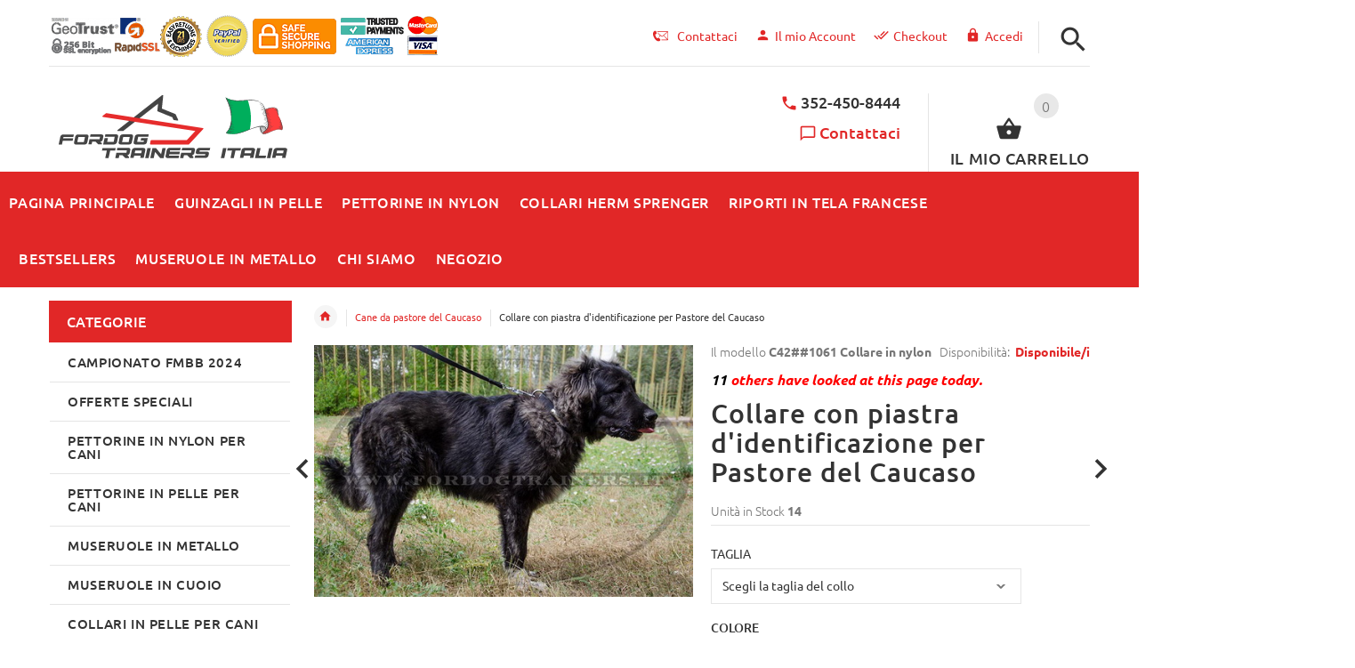

--- FILE ---
content_type: text/html; charset=utf-8
request_url: https://www.fordogtrainers.it/cane-da-pastore-del-caucaso-c-87/collare-con-piastra-didentificazione-per-pastore-del-caucaso-p-2375.html
body_size: 48493
content:
<!DOCTYPE html>
<html xmlns="http://www.w3.org/1999/xhtml" dir="ltr" lang="en">
<head>
<script>
    window.dataLayer = window.dataLayer || [];
    dataLayer.push({ ecommerce: null });
    (function(w,d,s,l,i){w[l]=w[l]||[];w[l].push({'gtm.start':
    new Date().getTime(),event:'gtm.js'});var f=d.getElementsByTagName(s)[0],
    j=d.createElement(s),dl=l!='dataLayer'?'&l='+l:'';j.async=true;j.src=
    'https://www.googletagmanager.com/gtm.js?id='+i+dl;f.parentNode.insertBefore(j,f);
    })(window,document,'script','dataLayer','GTM-P7MN9TSW');
</script>
<title>Collare con piastra d'identificazione per Pastore del Caucaso Collare in nylon con piastra di identificazione per Pastore del Caucaso [C42##1061 Collare in nylon] - €19.40 : fordogtrainers, negozio per cani, accessori per cani, articoli per cani, pettorine per cani, collari Herm Sprenger, collari per cani, guinzagli per cani, collari a catena, giocattoli per cani, abbigliamento per addestratori, museruole per cani, tug da mordere, Le museruole per cani</title>
<meta http-equiv="Content-Type" content="text/html; charset=utf-8" />
<meta name="viewport" content="initial-scale = 1.0,maximum-scale = 1.0" />
<meta name="keywords" content="accessori cani, accessori per cani, Cane da pastore del Caucaso, collare nylon per Cane da pastore del Caucaso, collare con piastra di identificazione per cane, collare da passeggiate per Cane da pastore del Caucaso, collare in nylon per Cane da pastore del Caucaso Collari per cane, Collari per cane pizzico, Collari per cane per addestramento, Collari per cane Curogan, Collari per cani a catena, Colletti per slitte, Collari per cani choke, Collari per cani Sprenger Herm, guinzagli per cani a catena, collari per cani cromato, collari per cani" />
<meta name="description" content="Questo collare con piastra da identificazione è molto robusto e realizzato in nylon di alta qualità è adatto ai cani forti come Pastore del Caucaso. " />
<meta name="author" content="fordogtrainers.it" />
<meta name="generator" content="shopping cart program by Zen Cart&reg;, http://www.zen-cart.com eCommerce" />
<link rel="icon" href="includes/templates/yourstore/images/uploads/favicon_1640159006.png" type="image/x-icon" />
<link rel="shortcut icon" href="includes/templates/yourstore/images/uploads/favicon_1640159006.png" type="image/x-icon" />
<base href="https://www.fordogtrainers.it/" />
<link rel="canonical" href="https://www.fordogtrainers.it/cane-da-pastore-del-caucaso-c-87/collare-con-piastra-didentificazione-per-pastore-del-caucaso-p-2375.html" />
<link rel="alternate" href="https://www.fordogtrainers.it/cane-da-pastore-del-caucaso-c-87/collare-con-piastra-didentificazione-per-pastore-del-caucaso-p-2375.html?language=it" hreflang="it" />
<link rel="alternate" href="https://www.fordogtrainers.it/cane-da-pastore-del-caucaso-c-87/collare-con-piastra-didentificazione-per-pastore-del-caucaso-p-2375.html?language=en" hreflang="en" />
<!-- Theme File for Color -->
<!--CSS files Ends-->
<link rel="stylesheet" type="text/css" href="/includes/templates/yourstore/external/slick/slick.css" />
<link rel="stylesheet" type="text/css" href="/includes/templates/yourstore/css/templatecss.css" />
<link rel="stylesheet" type="text/css" href="/includes/templates/yourstore/css/custom_style.css" />
<link rel="stylesheet" type="text/css" href="/includes/templates/yourstore/external/font/style.css" />
<link rel="stylesheet" type="text/css" href="/includes/templates/yourstore/css/devicecss.css" />
<link rel="stylesheet" type="text/css" href="/includes/templates/yourstore/external/rs-plugin/css/settings.css" />
<link rel="stylesheet" type="text/css" href="/includes/templates/yourstore/css/style_imagehover.css" />
<link rel="stylesheet" type="text/css" href="/includes/templates/yourstore/css/stylesheet_combine_css.css" />
<link rel="stylesheet" type="text/css" href="/includes/templates/yourstore/css/stylesheet_pzen_ajxcart.css" />
<link rel="stylesheet" type="text/css" href="/includes/templates/yourstore/css/stylesheet_user_customcss.css" />
<link rel="stylesheet" type="text/css" href="/includes/templates/yourstore/css/italian_stylesheet.css" />
<link rel="stylesheet" type="text/css" href="/includes/templates/yourstore/css/product_info.css" />

<!--Query Ends-->
<style>

.product .btn.btn--ys.btn--xl, #RandomProducts .btn.btn--ys.btn--xl, .lst_comb_sec .btn.btn--ys.btn--xl{font-size: 12px;padding: 8px 10px 6px;}
.product .quick-view b{font-size:11px;padding:10px;}
@media (min-width: 1200px){.product .quick-view{margin-top: -18px;}}
@media (max-width:1300px){
	.product .btn.btn--ys.btn--xl{font-size: 12px;padding: 8px 1px;}
	.product .product__inside__info .btn--xl:not(.row-mode-visible) .icon {width: 35px;}
	.product .product__inside__info .btn--xl:not(.row-mode-visible){height: 35px;line-height: 18px;width: 35px;}
}

.content-bg-1{background: url("includes/templates/yourstore/images/uploads/content-bg-1_1473853051.jpg") center center repeat;}
.tooltip-inner{background-color: #E12727;}
.tooltip.top .tooltip-arrow{border-top:5px solid #E12727;}
.tooltip.left .tooltip-arrow{border-left:5px solid #E12727;}
.tooltip.bottom .tooltip-arrow{border-bottom:5px solid #E12727;}
.tooltip.right .tooltip-arrow{border-right:5px solid #E12727;}
#product_name a:hover, #loginForm .buttonRow.back.important > a:hover, .buttonRow.back.important > a:hover, #checkoutSuccessOrderLink > a:hover, #checkoutSuccessContactLink > a:hover, #checkoutSuccess a.cssButton.button_logoff:hover, #subproduct_name > a, a.table_edit_button span.cssButton.small_edit:hover, #productReviewLink > a:hover, .buttonRow.product_price > a:hover, #searchContent a:hover, #siteMapList a:hover, .box_heading_style h1 a:hover, .info-links > li:hover a, #navBreadCrumb li a:hover, .footer-toplinks a:hover, .banner:hover .link:hover, #cartContentsDisplay a.table_edit_button:hover, #timeoutDefaultContent a:hover, #logoffDefaultMainContent > a span.pseudolink:hover, #createAcctDefaultLoginLink > a:hover, #unsubDefault a .pseudolink:hover, .review_content > p i.fa, .gv_faq a:hover, .alert > a:hover, .readmore,button, #shoppingCartDefault .buttonRow, .header-container .header .greeting a:hover, .header-container .header .cart-info .shopping_cart_link, .content.caption h2, .content.caption a, #reviewsContent > a:hover, .product-name-desc .product_name a:hover, .add_title, .btn.dropdown-toggle.btn-setting, .centerBoxContentsAlsoPurch .product-actions a, #specialsListing .item .product-actions a, #whatsNew .centerBoxContentsNew.centeredContent .product_price, #popularProducts .centerBoxContentsPopular.centeredContent .product_price, #featuredProducts .centerBoxContentsFeatured.centeredContent .product_price, .item .product_price, #specialsDefault .centerBoxContentsSpecials.centeredContent .product_price, #specialsListing .specialsListBoxContents .product_price, #alsopurchased_products .product_price, #upcomingProducts .product_price, .productListing-data .product_name > a:hover, .newproductlisting .product_name > a:hover, .brands-wrapper h2, .category-slideshow-wrapper h2, .box_heading h2, .custom-newsletter-left header > h2, .alsoPurchased header > h2, .product_price.total span.total_price, .breadcrumb-current, .cartTableHeading, #cartSubTotal, table#cartContentsDisplay tr th, #prevOrders .tableHeading th, #accountHistInfo .tableHeading th, #cartSubTotal, .remodal h1, .remodal-close:after, .remodal-confirm, .about-us-details header > h2, .cart_table .fa-times-circle:hover, .basketcol span.cartTitle, #viewCart a, .product-list .item:hover .info-right .product-title a, .extra-links li a:hover, .contact-us li.aboutus_mail a:hover, .prodinfo-actions .wish_link a, .prodinfo-actions .compare_link a, .about-us-details h3, #timeoutDefault .timeoutbuttons a:hover, .product-info-ratings .rating-links a.lnk:hover, .product-listview .product-info .name a:hover, .pseudolink:hover, .notfound_title {color: #E12727;}
#checkoutSuccess a:hover, #siteMapMainContent a:hover, .login-buttons > a:hover, .alert > a:hover, #navBreadCrumb li:last-child a:hover, #cartImage > a:hover, .product_wishlist_name > a:hover, #compareDefaultMainContent a:hover, .index-ratings > a:hover, .link-list.inline a:hover, .copyright a:hover, .more_info_text, .body-container .product-container .product-top .product-info .quantity-container .lnk:hover, #description .product-tab p#productInfoLink a {color: #E12727 !important;}
/*Pagination*/
.pagination > li > a:hover, .pagination > li > span:hover, .pagination > li > a:focus, .pagination > li > span:focus{ color: #E12727;background-color: #f5f5f5;border-color: transparent;}
/*Heading*/
h1 a:hover, h2 a:hover, h3 a:hover, h4 a:hover, h5 a:hover, h6 a:hover{color: #E12727;text-decoration: none;}
a{color: #E12727;text-decoration: none;}
a:hover, a:focus{color: #E12727;text-decoration: underline;}
.title-decimal:before, .recent-post-box .figure{background: #E12727;}
.link-banner1:hover{text-decoration: none;color: #E12727;}
.hor-line{background-color: #E12727;}
.color-custom, .color-custom:hover, .color, .color:hover, a.color, a.color:hover {color: #E12727;}
.color-green-dark, .color-green-dark:hover {color: #E12727;}
.bg-custom, .bg-green-dark{background-color: #E12727;}
.simple-list li:before, .simple-list li.active > a, .simple-list-underline li:after, .simple-list-underline li.active > a {color: #E12727;}
.simple-list li a:hover, .simple-list-underline li a:hover {color: #E12727;text-decoration: none;}
.marker-list li, .marker-list-circle li:after{color: #E12727;}
.marker-list li a {color: #E12727;-webkit-transition:  all 300ms linear 0s;-moz-transition:  all 300ms linear 0s;-ms-transition:  all 300ms linear 0s;-o-transition:  all 300ms linear 0s;transition:  all 300ms linear 0s;}
.decimal-list li:before{color: #E12727;}
.decimal-list a:hover{color: #E12727 !important;}
.categories-list li a:hover{color: #E12727;}
.without-declaration-list li a:hover{color: #E12727;}
.list-icon span{background-color: #E12727;}
.list-arrow-right li:after, .list-arrow-right li a:hover {color: #E12727;}
.icon-enable {color: #E12727;}
blockquote.quote-left, blockquote.quote-left:before {color: #E12727;}
.fill-bg-custom {background-color: #E12727;}
.table-bordered-01 tbody tr td:first-child {color: #E12727;}
dl dd a {color: #E12727;text-decoration: underline;}
.link-icon, .link-color, .link-color:hover, .link-underline, .link-underline:hover {color: #E12727;}
.media-box-link {background-color: #E12727;}
.media-box-link:hover .icon {color: #E12727;}
.bull-line {background: #E12727;}
/* The dot */
#loader .dot {background-color: #E12727;}
@keyframes dot1{ 0% { transform: rotateY(0) rotateZ(0) rotateX(0); background-color: #E12727;} 45% { transform: rotateZ(180deg) rotateY(360deg) rotateX(90deg); background-color: #000000; animation-timing-function: cubic-bezier(0.15, 0.62, 0.72, 0.98);}
  90%, 100% {transform: rotateY(0) rotateZ(360deg) rotateX(180deg); background-color: #E12727;}}
.toggle-menu .li-col-full .close:hover, .toggle-menu:hover {color: #E12727;}
#header.header-layout-02 .account-row-list ul li a, #header.header-layout-03 .account-row-list ul li a {color: #E12727;text-decoration: none;-webkit-transition:  all 0.3s 0s ease;-moz-transition:  all 0.3s 0s ease;-ms-transition:  all 0.3s 0s ease;-o-transition:  all 0.3s 0s ease;transition:  all 0.3s 0s ease;}
#header.header-layout-02 .h-address .icon, #header.header-layout-03 .h-address .icon{color: #E12727;}
#header.header-layout-03 .stuck-nav .badge--color:after{border-top: 5px solid #E12727;}
#header.header-layout-03 .stuck-nav {background-color: #E12727;}
.footer-copyright a, footer .box-address .icon, footer.layout-5 .telephone-box address .icon {color: #E12727;}
.v-links-list a {color: #E12727;-webkit-transition:  all 200ms linear 0s;-moz-transition:  all 200ms linear 0s;-ms-transition:  all 200ms linear 0s;-o-transition:  all 200ms linear 0s;transition:  all 200ms linear 0s;}
.v-links-list a:active {color: #E12727;}
.product__inside__name h2, .product__inside__name h2 a, .product .quick-view, .product .product__inside__info__link li a:hover, .product__inside__info__link li a:hover, .product .product__inside__info__link li:hover, .product .product__inside__info__link li:hover a, .product__inside__info__link li:hover, .product__inside__info__link li:hover span.text, .product-link li a:hover, .product-link li:hover, .product-link li:hover span.text, .product-listing.row-view > div .product__inside__review > a:hover, .product-info-outer #productPrevNext .product-prev:hover:before, .product-info-outer #productPrevNext .product-next:hover:before, .product-info__price, .product-info__review > a:last-child, .product-info__review > a:hover {color: #E12727;}
.video-link {color: #E12727;}
.delivery-banner__icon, .delivery-banner__text h3 {color: #E12727;}
.slickArrowHover, .slick-prev:hover, .slick-next:hover, .carousel-products__button span:hover, .carousel-products__button span:focus {outline: none;background: #E12727;}
.carousel-products__button .slick-arrow:hover,.product .quick-view:hover b {background-color: #E12727;}
.nav-dot .slick-dots li.slick-active button:before, .banner-slider-button .slick-prev:hover:before, .banner-slider-button .slick-next:hover:before, .banner-slider-button .slick-prev:hover:before, .banner-slider-button .slick-next:hover:before{color: #E12727;opacity: 1;}
/*==== banner-slider-button====*/
.banner-slider-button .slick-prev,.banner-slider-button .slick-next {background-color: transparent;}
.banner-slider-button .slick-prev:before, .banner-slider-button .slick-next:before {color: #fff;}
.slider-blog .box-foto:after{color: #E12727;}
.link-hover-block:hover h6, .link-hover-block:hover h6 em {color: #E12727 !important;}
.slider-blog-layout1 .slider-blog__item .box-data:before, .slider-blog-layout1 .slider-blog__item h6 {color: #E12727;}
.recent-post-box .figure{background: #E12727;}
.recent-post-box .figure .figcaption{background-color: #E12727;}
.recent-post-box h4, .recent-post-box h4 a, .recent-post-box .link-commet, .recent-post-box:hover .figcaption span{color: #E12727;}
.fill-bg .slick-prev:hover:before, .fill-bg .slick-next:hover:before {color: #E12727;}
.dropdown-link .icon {color: #E12727;}
.image-link:hover .figcaption, .image-links-prototypes .image-link:hover .figcaption, .image-links-listing .image-link:hover .figcaption {color: #E12727;}
.navbar-color-white .badge--color {background-color: #E12727;}
.search a:hover .icon, #search-dropdown .input-outer button:hover, #search-dropdown-menu .input-outer button:hover,  #search-dropdown-fix .input-outer button:hover {color: #E12727;}
.cart .dropdown > a .icon, .cart .dropdown-menu .cart__item__control a:hover {color: #333333 !important;}
.cart .dropdown-menu .cart__close:hover, .cart .dropdown-menu .cart__total span {color: #E12727;}
.cart .dropdown-menu .cart__item__image:hover {outline: 2px solid #E12727;}
.banner .figure, .banner-layout-1 .figure {background-color: #E12727;}
.banner .figcaption .text.color, .box-baners .banner .figcaption .icon.color, .box-baners .banner .figcaption span.color, .box-baners .banner .figcaption span.color span, .box-baners .banner .figcaption em.color, .box-baners .banner .figcaption em.color span, .box-baners .banner .figcaption .text-custom, .box-baners .banner .figcaption .link-btn-20:hover, .box-baners .banner .figcaption .link-btn-20:hover span, .banner-icon__text h3 {color: #E12727;}
.banner-icon:hover .banner-icon__icon {background: #E12727;}
.banner-one-product .product-content .title a:hover, .banner-one-product .product-content .price{color: #E12727;}
.input-counter span:hover{color: #E12727;}
.link-img-hover:hover, .link-img-hover1:hover{background: #E12727;}
.tp-caption1--wd-2, .tp-caption3--wd-2, .slider-layout-3 .tp-caption2--wd-2{color: #E12727;}
.link-button{background-color: #E12727;}
.link-button:hover{color: #E12727 !important;}
.button--border-thick{border: 2px solid #E12727;}
.tp-leftarrow.default:hover, .tp-rightarrow.default:hover{background-color: #E12727 !important;}
.tp-caption--product-1 .title a, .tp-caption--product-1 .title, .tp-caption--product-1 .title a:focus, .tp-caption--product-1 .btn--ys:hover, .tp-caption--product-1 [data-btn="btn btn--ys"]:hover {color: #E12727;}
.tp-banner-button1 .tp-leftarrow.default:hover, .tp-banner-button1 .tp-rightarrow.default:hover{color: #E12727 !important;}
.instafeed a, .instafeed a:after{background-color: #E12727;}
.promos h2, .promos h2 a{color: #E12727;}
.breadcrumbs .breadcrumb.breadcrumb--ys > li.home-link a {color: #E12727;}
.collapse-block__title:after{color: #E12727;}
.expander-list > li a:hover, .expander-list li > a.active, .expander-list .expander:before {color: #E12727;}
#nav-cat li.submenu > a:before{color: #E12727;}
.filter-list li span, .filter-list li a.icon:hover{color: #E12727;}
.price-input input[type=text]{color: #E12727;}
.compare__item__delete a, .compare__item__title h2 a:hover, #compareSlide .compareSlide__close:hover, #compareSlide .compareSlide__bot .clear-all, #compareSlide .compareSlide__bot .clear-all:hover, #compareSlide .compared-product__delete, #compareSlide .compared-product__name, .compare-table .link-close:hover{color: #E12727;}
.vertical-carousel__item .price-box, .vertical-carousel__item__title h2 a:hover{color: #E12727;}
.vertical-carousel .slick-prev:hover, .vertical-carousel .slick-next:hover{background: #E12727;}
.subcategory-item a:hover .subcategory-item__title, .subcategory-item__title a:hover{color: #E12727;}
.filters-row__view:hover, .filters-row__view.active, .filters-row__select .icon{color: #E12727;}
.without-left-col#left-column .slide-column-close{color: #E12727;}
.back-to-top{background-color: #E12727;}
.post__title_block figure{background: #E12727;}
.post__title_block time{ background-color: #E12727;}
.post__meta a, .post__meta .icon {color: #E12727;}
.recent-comments dt{ color: #E12727;}
.gallery__item a:before{background-color: #E12727;}
.shopping-cart-table__product-price, .shopping-cart-table__input input, .shopping-cart-table a, .shopping-cart-table__product-name a{color: #E12727;}
.btn.updateall_btn:hover .btn--ys, .btn.updateall_btn:hover [data-btn="btn btn--ys"] {background: #E12727;}
.table-total td{color: #E12727;}
.block-underline-top .link-functional{color: #E12727;}
.order-review-table__product-price, .order-review-table__input input, .order-review-table a, .order-review-table__product-name a {color: #E12727;}
.table-total-checkout td, .table-wishlist__product-name, .table-wishlist__product-price, .table-wishlist__delete, .table-wishlist-1__product-price, .table-wishlist-1__product-name, .table-wishlist-1__product-name a { color: #E12727;}
.nav-select-item li a .icon-clothes {color: #E12727;}
.bigGallery .slick-prev:hover, .bigGallery .slick-next:hover { background: #E12727;}
.lookbook .hint, .lookbook-layout2 .hint:before{background: #E12727;}
.lookbook .hint-title, .lookbook-layout1 .hint-title, .lookbook-layout2 .hint-title, .lookbook-layout2 .hint .icon { color: #E12727;}
.lookbook .hint__dot {border-color: #E12727;}
.countdown-transparent .countdown-section{color: #E12727;}
.title-aside-wrapper {background-color: #E12727;}
.title-under:after {background: #E12727;}
.slogan {color: #E12727;}
.badge--color {background-color: #E12727;}
.badge--color:after {border-top-color: #E12727;}
.cartbox_overlay button.close.btn--ys.btn--sm, .btn--ys,[data-btn="btn btn--ys"] {background-color: #E12727;}
.btn--ys:hover, .btn--ys:active, .btn--ys.focus, .btn--ys:focus,[data-btn="btn btn--ys"]:hover, [data-btn="btn btn--ys"]:active, [data-btn="btn btn--ys"]:focus {background: #E12727;}
.cartbox_overlay button.close.btn--ys.btn--sm:hover, .btn--ys:hover, [data-btn="btn btn--ys"]:hover {color: #E12727;background-color: #f5f5f5;}
.btn--ys.btn--light span, [data-btn="btn btn--ys"].btn--light span, [data-btn="btn btn--ys"].btn--invert, .btn--ys.btn--invert {color: #E12727;}
.btn--ys.btn--light:hover, [data-btn="btn btn--ys"].btn--light:hover, [data-btn="btn btn--ys"].btn--invert:hover, .btn--ys.btn--invert:hover {background-color: #E12727;}
.btn--border:hover, .btn--border:active, .btn--border.focus, .btn--border:focus {background: #E12727;}
.btn--border:hover { color: #E12727}
.btn--border:hover {background-color: #f5f5f5;}
.button--tamaya::before, .button--tamaya::after {background: #E12727;}
.btn-img.active, .btn-img:hover {background-color: #E12727;}
.select-basket .dropdown-toggle {background-color: #E12727;}
.select-basket__table tfoot td {color: #E12727;}
.radio input:focus + .outer .inner, .radio .inner { background-color: #E12727;}
.checkbox-group label .check:before {color: #E12727;}
input[type=checkbox]:checked ~ label .box {border-color: #E12727;}
.form-control:focus, input.visibleField:focus {border-color: #E12727;}
.input-group-addon {color: #E12727;}
.tag:hover, .tags-list li a:hover {background-color: #E12727; border-color: #E12727;}
.pagination li a .icon {color: #E12727;}
.white-modal .modal-header .close {color: #E12727;}
.comments .media-body .media-title {color: #E12727;}
.panel .panel-heading .panel-title:after {color: #E12727;}
.panel .panel-heading.active .panel-heading__number { background-color: #E12727;}
.link-functional .icon, .link-functional .fa, .link-functional:hover {color: #E12727;}
.buttonRow.btn.btn--ys:hover > a, [data-btn="btn btn--ys"].buttonRow:hover > a {color: #E12727;}
.sidebox_content a:hover, .sidebox_content .price-box { color: #E12727;}
@media (max-width: 479px){.carousel-products__button span.btn-prev:hover, .carousel-products__button span.btn-next:hover {outline: none;background: #E12727;}
}
@media (max-width: 510px){.slider-blog-layout1 .slider-blog__item .box-foto:before{color: #E12727;}}
@media (min-width: 768px){
.product .carousel-control:hover,.product .carousel-control:focus {outline: none;background: #E12727;}
.slick-arrow-bottom .slick-prev:hover:before, .slick-arrow-bottom .slick-next:hover:before {color: #E12727;}
.slick-arrow-top .slick-prev:hover, .slick-arrow-top .slick-next:hover {background-color: #E12727;}
.nav-tabs--ys > li.active > a:before {background-color: #E12727;}
.nav-tabs--ys-center li.active > a{border-bottom: 5px solid #E12727 !important;}
.nav-tabs--ys-center1 li.active > a{border-bottom: 3px solid #E12727 !important;}
}
@media (max-width: 767px){
.product-listing:not(.carousel-products-mobile) .product .product__inside__info .btn--xl:not(.row-mode-visible):hover .icon {color: #E12727;}
.slider-blog .box-foto:after {color: #E12727;}
.nav-tabs li a:hover {color: #E12727;}
.nav-tabs li.active a {background: #E12727 !important;}
.mobile-collapse__title:before {color: #E12727;}
}
@media (max-width: 768px){
.subscribe-box #mc_embed_signup input:focus, .subscribe-box #mc_embd_signup input:focus{border-color: #E12727;}
footer .mobile-collapse .mobile-collapse__title:hover{color: #E12727;}
footer .mobile-collapse.open .mobile-collapse__title{color: #E12727;}
}
@media (max-width: 991px){
#left-column .slide-column-close {color: #E12727;}
.table-wishlist .visible-icon .icon {color: #E12727;}
}
@media (min-width: 1025px) {
.dropdown .dropdown-menu > li > a .icon, .dropdown > a:hover .icon { color: #E12727;}
header #mainMenu .navbar-nav > li > a .act-underline:before, header #leftMenu .navbar-nav > li > a .act-underline:before{background-color: #ffffff;}
.navbar-vertical #mainMenu .navbar-nav > li > a:before, .navbar-vertical #leftMenu .navbar-nav > li > a:before {background-color: #E12727;}
.megamenu > li li > a:not(:only-child):after, .megamenu__submenu li a .icon, .megamenu .megamenu__submenu--marked li > a:before {color: #E12727;}
.megamenu__subtitle span:first-child,#mainMenu .mn1 li > ul,#leftMenu .mn1 li > ul {border-bottom: 2px solid #E12727 !important;}
.megamenu__subtitle:hover span:first-child, .megamenu > li:hover .megamenu__subtitle span {color: #E12727;}
.navbar.navbar-vertical #mainMenu .navbar-nav > li > a .icon, .navbar.navbar-vertical #mainMenu .navbar-nav > li > a:hover, .navbar.navbar-vertical #leftMenu .navbar-nav > li > a .icon, .navbar.navbar-vertical #leftMenu .navbar-nav > li > a:hover {color: #E12727;}
.navbar.navbar-vertical #mainMenu .navbar-nav > li:hover .dropdown-menu:before, .navbar.navbar-vertical #leftMenu .navbar-nav > li:hover .dropdown-menu:before {background-color: #E12727;}
.cart .dropdown-menu.slide-from-top .cart__item__info__title h2 a {color: #E12727;}
.cart .dropdown-menu.slide-from-top .cart__item__edit .icon, .cart .dropdown-menu.slide-from-top .cart__item__delete .icon {color: #E12727; font-size:27px;}
#header.header-layout-04 .account:hover .icon {color: #E12727 !important;}
}
@media (max-width: 1024px){
.dropdown > a:hover .icon, .dropdown .dropdown-menu--xs-full a:not(.btn) .icon{color: #E12727;}
.dropdown .dropdown-menu__close a{color: #E12727 !important;}
.responsive-menu > ul li a:hover, .responsive-menu > ul li.dl-back a, .responsive-menu > ul li.dl-close a, .responsive-menu li > a:not(:only-child):after {
color: #E12727;}
#cboxClose:hover, .canvas-menu #cboxClose:hover:before {color: #E12727;}
#off-canvas-menu ul li .name.open a {color: #E12727;}
#search-dropdown .search__close .icon:hover, #search-dropdown-menu .search__close .icon:hover, #search-dropdown-fix .search__close .icon:hover {color: #E12727;}
.cart .dropdown-menu .cart__close span, .cart .dropdown-menu .cart__item__info__title h2 a, .cart .dropdown-menu .cart__item__info__details a, .cart .dropdown-menu .btn.btn--ys:hover .icon, .cart .dropdown-menu [data-btn="btn btn--ys"]:hover .icon, .cart .dropdown-menu [data-btn="btn btn--ys"]:focus .icon, .cart .dropdown-menu .btn.btn--ys:focus .icon {color: #E12727;}
.cart .dropdown-menu .cart__item__control a { max-width: 30px !important;color: #E12727 !important;}
#header .navbar, #header .settings {background-color: #E12727;}
}
/* Theme Color Ends*/
.separator-section hr, .content hr, hr.hr-md {border-width: 1px 0 0;border-color : #E5E5E5;}
.separator-section hr {
    position: relative;
    top: 0;
    width: 100%;
    display: inline-block;
}
header.header-style-1 .header-nav, header.header-style-2 .header-nav {margin-top: 0px;}
header.header-style-2, header.header-style-1 {position:relative;}
header.header-style-1 .header-nav .navbar,header.header-style-2 .header-nav .navbar {background: rgba(0, 0, 0, 0.88) none repeat scroll 0 0;}
footer .links-social{margin-top:50px;}
.navbar-vertical.fill-bg #mainMenu .navbar-nav > li > a::before, .navbar-vertical.fill-bg #leftMenu .navbar-nav > li > a::before{background-color:#E12727;}
.navbar.navbar-vertical.fill-bg #mainMenu .navbar-nav > li > a, .navbar.navbar-vertical.fill-bg #leftMenu .navbar-nav > li > a {background: #E12727 none repeat scroll 0 0;border-bottom:1px solid rgba(250, 250, 250, 0.2);color: #fff;}
/*** Menu SHOP start ***/
@media (min-width: 1024px) {
#mainMenu .mn1 li > ul li > ul, #leftMenu .mn1 li > ul li > ul {border-top: 2px solid #E12727;}
#mainMenu ul ul li.submenu::before, #leftMenu ul ul li.submenu::before {border-color: transparent transparent transparent #E12727;}
#mainMenu ul ul li.submenu:hover::before, #leftMenu ul ul li.submenu:hover::before {border-color: #E12727 transparent transparent transparent;}
}
/*** Menu SHOP end ***/
/*** fix user menu start ***/
@media (max-width: 1024px) {
#header.header-layout-03 .fixedbar .fix-user-menu .account {background-color: #E12727;}
}
/*** fix user menu end ***/
/*** models sizes table start ***/
.table-models-sizes-legend span {color: #E12727; font-weight: bold;}
.table-models-sizes th {background-color: #E12727;}
/*** models sizes table end ***/
/*** products bar, products tabs start ***/
.products-bar, .products-bar-fixed, .product-info .btn--ys {background-color: #E12727;}
.product-info .btn--ys:hover {background-color: #f5f5f5;}
.products-bar-fixed-btn .btn, .f-short-tabs-nav span {color: #E12727;}
.f-tab-header-active {background: #E12727 url(/images/icons/icon_arrow_small_up_big.png) 10px 50% no-repeat;}
.f-short-tab-link-active {border-bottom: 2px solid #E12727;}
/*** products bar, products tabs end ***/
/*** Click to check it out***/
.btn_check_out{background:#E12727;}
.btn_check_out:hover {
    background:#E12727 !important;
    color:#fff!important;
    transform: scale(1.1);}

/*** Add to Cart button in product card ***/
.buybtn_cover{background:#E12727;position: relative;}
/** Add to Cart button in category **/
.buybtn_ctg_cover{background:#E12727;position: relative;float:left;}

.checkout_button.btn.pull-right {
   background-color: #0A750A;
   height: 50px;
   margin-top: -5px;
}

.checkout_button.btn.pull-right a {
   padding: 5px 25px 10px 10px;
}
.checkout_button.btn span {
   color: #FFF !important;
}
.check [data-btn="btn btn--ys"] {
   background-color: #0A750A !important;
   color: #FFF;
}
.cart .dropdown-menu .cart__item__info__title h2 {
    font-size: 15px !important;
    line-height: 1.3em !important;
    padding: 0 40px 10px 0 !important;
}
.checkout_button a {
    display: inline-block;
    height: 100%;
    width: 100%;
    padding: 10px 25px 10px 10px;
    position: relative;
    z-index: 2;
}	
.checkout_button .icon {
    position: absolute;
    top: 57%;
    right: calc(50% - 72px);
    left: auto;
    transform: translate(-50%,-50%);
}

</style><!-- Google Jquery -->
<script src="includes/templates/yourstore/external/jquery/jquery-2.1.4.min.js"></script>
</head>

<body id="productinfoBody" onload="try { 
  init();
} catch(dpu_err) { 
  console.log(dpu_err.stack);
};" class="two-columns-home fnt-small">
					<div id="loader-wrapper">
			<div id="loader">
				<div class="dot"></div>
				<div class="dot"></div>
				<div class="dot"></div>
				<div class="dot"></div>
				<div class="dot"></div>
				<div class="dot"></div>
				<div class="dot"></div>
				<div class="dot"></div>
			</div>
		</div>
				

<!-- Back to top -->
<div class="back-to-top"><span class="icon-keyboard_arrow_up"></span></div>
<!-- /Back to top -->
<!--bof-header logo and navigation display-->
<!-- mobile menu -->
<div class="hidden">
    <nav id="off-canvas-menu">
	<ul class="expander-list">
		<li>
			<span class="name">
				<a href="https://www.fordogtrainers.it/"><span class="act-underline">Pagina principale</span>
				</a>
			</span>
		</li>
		<li>
			<span class="name">
				<a href="/contact_us.html">
					<span class="act-underline">Contattaci</span>
				</a>
			</span>
		</li>		
		<!--Display the EZ Pages link in Menu. Uncomment if needed. -->
								                                    			                        			                        			                        			                        			                        			                        			    							<!--EZ Pages Menu Ends Here-->
				<li><span class="name mobmn">
<a href="https://www.fordogtrainers.it/campionato-fmbb-2024-c-142/">Campionato FMBB 2024</a></span></li><li><span class="name mobmn">
<a href="https://www.fordogtrainers.it/offerte-speciali-c-143/">OFFERTE SPECIALI</a></span></li><li><span class="name mobmn">
<a href="https://www.fordogtrainers.it/pettorine-in-nylon-per-cani-c-4/">Pettorine in nylon per cani</a></span></li><li><span class="name mobmn">
<a href="https://www.fordogtrainers.it/pettorine-in-pelle-per-cani-c-135/">Pettorine in pelle per cani</a></span></li><li><span class="name mobmn">
<a href="https://www.fordogtrainers.it/museruole-in-metallo-c-62/">Museruole in metallo</a></span></li><li><span class="name mobmn">
<a href="https://www.fordogtrainers.it/museruole-in-cuoio-c-3/">Museruole in cuoio</a></span></li><li><span class="name mobmn">
<a href="https://www.fordogtrainers.it/collari-in-pelle-per-cani-c-58/">Collari in pelle per cani</a></span></li><li class="submenu level1">
<a class="wdmn" href="https://www.fordogtrainers.it/esclusivi-collari-artisan-di-fdt-c-130/">Esclusivi collari Artisan di FDT</a><span class="name mobmn"><span class="expander">-</span>
<a class="dropdown-toggle1" data-toggle="dropdown1" href="https://www.fordogtrainers.it/esclusivi-collari-artisan-di-fdt-c-130/">Esclusivi collari Artisan di FDT</a></span><ul role="menu" class="megamenu__submenu image-links-level-1 level1"><li><span class="name mobmn">
<a href="https://www.fordogtrainers.it/collari-artisan-larghi-40-mm-c-130_131/">Collari Artisan larghi 40 mm</a></span></li><li><span class="name mobmn">
<a href="https://www.fordogtrainers.it/collari-artisan-larghi-30-mm-c-130_132/">Collari Artisan larghi 30 mm</a></span></li><li><span class="name mobmn">
<a href="https://www.fordogtrainers.it/collari-artisan-larghi-25-mm-c-130_133/">Collari Artisan larghi 25 mm</a></span></li><li><span class="name mobmn">
<a href="https://www.fordogtrainers.it/collari-artisan-larghi-20-mm-c-130_134/">Collari Artisan larghi 20 mm</a></span></li></ul></li><li><span class="name mobmn">
<a href="https://www.fordogtrainers.it/collari-metallici-herm-sprenger-c-1/">Collari metallici Herm Sprenger</a></span></li><li><span class="name mobmn">
<a href="https://www.fordogtrainers.it/collari-metallici-fordogtrainers-c-120/">Collari metallici Fordogtrainers</a></span></li><li><span class="name mobmn">
<a href="https://www.fordogtrainers.it/collari-in-nylon-per-cani-c-68/">Collari in nylon per cani</a></span></li><li><span class="name mobmn">
<a href="https://www.fordogtrainers.it/guinzagli-in-pelle-c-86/">Guinzagli in pelle</a></span></li><li><span class="name mobmn">
<a href="https://www.fordogtrainers.it/guinzagli-in-nylon-c-5/">Guinzagli in nylon</a></span></li><li><span class="name mobmn">
<a href="https://www.fordogtrainers.it/guinzagli-in-biothane-c-140/">Guinzagli in biothane</a></span></li><li><span class="name mobmn">
<a href="https://www.fordogtrainers.it/riporti-da-mordere-in-gomma-c-70/">Riporti da mordere in gomma</a></span></li><li><span class="name mobmn">
<a href="https://www.fordogtrainers.it/riporti-da-mordere-in-juta-c-74/">Riporti da mordere in juta</a></span></li><li><span class="name mobmn">
<a href="https://www.fordogtrainers.it/riporti-da-mordere-sintetici-c-76/">Riporti da mordere sintetici</a></span></li><li><span class="name mobmn">
<a href="https://www.fordogtrainers.it/riporti-da-mordere-in-pelle-c-92/">Riporti da mordere in pelle</a></span></li><li><span class="name mobmn">
<a href="https://www.fordogtrainers.it/cuneo-da-mordere-c-93/">Cuneo da mordere</a></span></li><li><span class="name mobmn">
<a href="https://www.fordogtrainers.it/maniche-protettive-c-94/">Maniche protettive</a></span></li><li><span class="name mobmn">
<a href="https://www.fordogtrainers.it/foderi-per-maniche-protettive-c-95/">Foderi per maniche protettive</a></span></li><li><span class="name mobmn">
<a href="https://www.fordogtrainers.it/giochi-per-cani-c-79/">Giochi per cani</a></span></li><li><span class="name mobmn">
<a href="https://www.fordogtrainers.it/tute-protettive-c-98/">Tute protettive</a></span></li><li><span class="name mobmn">
<a href="https://www.fordogtrainers.it/tute-sportive-per-addestratore-c-101/">Tute sportive per addestratore</a></span></li><li><span class="name mobmn">
<a href="https://www.fordogtrainers.it/abbigliamento-pro-fit-c-125/">Abbigliamento Pro Fit</a></span></li><li><span class="name mobmn">
<a href="https://www.fordogtrainers.it/accessori-pulizia-igiene-c-8/">Accessori pulizia & igiene</a></span></li><li><span class="name mobmn">
<a href="https://www.fordogtrainers.it/accessori-ausiliari-per-cani-c-104/">Accessori ausiliari per cani</a></span></li><li><span class="name mobmn">
<a href="https://www.fordogtrainers.it/attrezzatura-per-addestramento-c-78/">Attrezzatura per addestramento</a></span></li><li><span class="name mobmn">
<a href="https://www.fordogtrainers.it/accessori-per-igp-c-129/">Accessori per IGP</a></span></li><li><span class="name mobmn">
<a href="https://www.fordogtrainers.it/dispositivi-elettronici-c-100/">Dispositivi elettronici</a></span></li><li><span class="name mobmn">
<a href="https://www.fordogtrainers.it/alano-c-47/">Alano</a></span></li><li><span class="name mobmn">
<a href="https://www.fordogtrainers.it/american-pit-bull-terrier-c-107/">American Pit Bull Terrier</a></span></li><li><span class="name mobmn">
<a href="https://www.fordogtrainers.it/american-staffordshire-terrier-c-65/">American Staffordshire Terrier</a></span></li><li><span class="name mobmn">
<a href="https://www.fordogtrainers.it/beagle-c-115/">Beagle</a></span></li><li><span class="name mobmn">
<a href="https://www.fordogtrainers.it/boxer-c-53/">Boxer</a></span></li><li><span class="name mobmn">
<a href="https://www.fordogtrainers.it/briard-c-72/">Briard</a></span></li><li><span class="name mobmn">
<a href="https://www.fordogtrainers.it/bulldog-americano-c-49/">Bulldog americano</a></span></li><li><span class="name mobmn">
<a href="https://www.fordogtrainers.it/bulldog-francese-c-69/">Bulldog francese</a></span></li><li><span class="name mobmn">
<a href="https://www.fordogtrainers.it/bulldog-inglese-c-54/">Bulldog inglese</a></span></li><li><span class="name mobmn">
<a href="https://www.fordogtrainers.it/bullmastiff-c-60/">Bullmastiff</a></span></li><li><span class="name mobmn">
<a href="https://www.fordogtrainers.it/bull-terrier-c-64/">Bull Terrier</a></span></li><li><span class="name mobmn">
<a href="https://www.fordogtrainers.it/cane-corso-c-52/">Cane Corso</a></span></li><li><span class="name mobmn">
<a href="https://www.fordogtrainers.it/dalmata-c-57/">Dalmata</a></span></li><li><span class="name mobmn">
<a href="https://www.fordogtrainers.it/dobermann-c-51/">Dobermann</a></span></li><li><span class="name mobmn">
<a href="https://www.fordogtrainers.it/dogue-de-bordeaux-c-55/">Dogue De Bordeaux</a></span></li><li><span class="name mobmn">
<a href="https://www.fordogtrainers.it/golden-retriever-c-110/">Golden Retriever</a></span></li><li><span class="name mobmn">
<a href="https://www.fordogtrainers.it/grande-swiss-mountain-dog-c-89/">Grande Swiss Mountain Dog</a></span></li><li><span class="name mobmn">
<a href="https://www.fordogtrainers.it/guardiano-moscovita-c-128/">Guardiano Moscovita</a></span></li><li><span class="name mobmn">
<a href="https://www.fordogtrainers.it/husky-c-63/">Husky</a></span></li><li><span class="name mobmn">
<a href="https://www.fordogtrainers.it/labrador-retriever-c-48/">Labrador Retriever</a></span></li><li><span class="name mobmn">
<a href="https://www.fordogtrainers.it/laika-della-siberia-occidentale-c-117/">Laika della Siberia Occidentale</a></span></li><li><span class="name mobmn">
<a href="https://www.fordogtrainers.it/malamut-c-111/">Malamut</a></span></li><li><span class="name mobmn">
<a href="https://www.fordogtrainers.it/mastino-napoletano-c-109/">Mastino Napoletano</a></span></li><li><span class="name mobmn">
<a href="https://www.fordogtrainers.it/pastore-australiano-c-114/">Pastore australiano</a></span></li><li><span class="name mobmn">
<a href="https://www.fordogtrainers.it/pastore-belga-malinois-c-50/">Pastore belga Malinois</a></span></li><li><span class="name mobmn">
<a href="https://www.fordogtrainers.it/cane-da-pastore-del-caucaso-c-87/">Cane da pastore del Caucaso</a></span></li><li><span class="name mobmn">
<a href="https://www.fordogtrainers.it/pastore-tedesco-c-43/">Pastore tedesco</a></span></li><li><span class="name mobmn">
<a href="https://www.fordogtrainers.it/riesenschnauzer-c-108/">Riesenschnauzer</a></span></li><li><span class="name mobmn">
<a href="https://www.fordogtrainers.it/rottweiler-c-46/">Rottweiler</a></span></li><li><span class="name mobmn">
<a href="https://www.fordogtrainers.it/samoiedo-c-113/">Samoiedo</a></span></li><li><span class="name mobmn">
<a href="https://www.fordogtrainers.it/shar-pei-c-80/">Shar Pei</a></span></li><li><span class="name mobmn">
<a href="https://www.fordogtrainers.it/sheltie-c-118/">Sheltie</a></span></li><li><span class="name mobmn">
<a href="https://www.fordogtrainers.it/terranova-c-56/">Terranova</a></span></li><li><span class="name mobmn">
<a href="https://www.fordogtrainers.it/terrier-nero-russo-c-77/">Terrier Nero Russo</a></span></li><li><span class="name mobmn">
<a href="https://www.fordogtrainers.it/tervueren-c-112/">Tervueren</a></span></li>	</ul>
</nav></div>
<!-- mobile menu -->
<!-- Header Container -->
<div class="header-wrapper">
    <header id="header" class="header-layout-03 fill-bg-dark">
        <div class="container">
            <div class="row">					
                <!-- col-left -->
                <div class="col-sm-6 col-md-5 col-lg-5 col-xl-6">						
                    <div class="settings">
                        <div class="badges mobile-menu-off">
                            <img src="images/icons/badges.png" alt="fdt badges">
                        </div>
                         
                                            </div>
                </div>
                <!-- /col-left -->
                <!-- col-right -->
                <div class="col-sm-6 col-md-7 col-lg-7 col-xl-6 text-right">						
                    <!-- search start -->
                    <div class="search link-inline pull-right mobile-menu-off">
                        <a href="#" class="search__open"><span class="icon icon-search"></span></a>
                        <div id="search-dropdown" class="">
                            <!--Search Bar-->
                            <form name="quick_find_header" action="https://www.fordogtrainers.it/advanced_search_result.html" method="get"><input type="hidden" name="main_page" value="advanced_search_result" /><input type="hidden" name="search_in_description" value="0" /><div class="input-outer"><input type="text" name="keyword" id="search-top" maxlength="30" placeholder="Nome/codice del prodotto .." /><button class="icon icon-search" title="" type="submit"></button></div><a href="#" class="search__close"><span class="icon icon-close"></span></a></form>                            <!--Search Bar Ends-->
                        </div>
                    </div>
                    <!-- search end -->
                    <!-- account menu start -->
                    <div class="account link-inline hidden mobile-menu-on">
                        <div class="dropdown text-right">
                            <a class="dropdown-toggle" data-toggle="dropdown">
                            <span class="icon icon-person "></span>
                            </a>
                            <ul class="dropdown-menu dropdown-menu--xs-full">
                                <li>
                                    <a class='my_account svg' href="/contact_us.html" role="navigation" aria-label="Contact page"><svg id="Layer_1" data-name="Layer 1" xmlns="http://www.w3.org/2000/svg" viewBox="0 0 122.88 84.04" fill="#E12727"><title>call-message</title><path d="M34.11,3h83a5.8,5.8,0,0,1,5.79,5.79V70.27a5.76,5.76,0,0,1-1,3.25,2.32,2.32,0,0,1-.55.82,2.2,2.2,0,0,1-.54.38,5.78,5.78,0,0,1-3.7,1.35H68a15.44,15.44,0,0,0,.42-4.45h47.22L84.8,39.23,74.62,47.91h0a2.22,2.22,0,0,1-2.84,0L61.1,39.23h0l-9.69,9.71A12.4,12.4,0,0,0,47,47.07L57.64,36.41,37.91,20.32a14,14,0,0,0-.68-3.42l-.79-3.49L73.15,43.34,115.26,7.46H35.11L34.11,3ZM17.46,31a61.46,61.46,0,0,0,4.73,14.91A51.89,51.89,0,0,0,32.61,60.48a1.47,1.47,0,0,0,1.17.45,5.31,5.31,0,0,0,2-.67,17.91,17.91,0,0,0,2.1-1.36c3.14-2.18,7-4.89,10.29-1.85.08.07.12.14.2.2L58.84,68.78a1.13,1.13,0,0,1,.1.13,6.09,6.09,0,0,1,.79,5.77,14.31,14.31,0,0,1-3.94,5.76,13.76,13.76,0,0,1-7.94,3.46,29.8,29.8,0,0,1-8.28-.4,27.16,27.16,0,0,1-11.31-4.73,54.16,54.16,0,0,1-9.86-9.43l-.24-.29c-1.52-1.8-3.16-3.73-4.69-5.88A78.72,78.72,0,0,1,1,34.34C-.72,25.59-.37,16.85,3.33,9.62c2-4,5.06-7.2,9-8.69,3.44-1.32,7.51-1.34,12.13.63a1.67,1.67,0,0,1,1,1.24l3.73,16.58a4.57,4.57,0,0,1-.82,4.88,9.43,9.43,0,0,1-4.29,2.5c-.56.24-1.21.45-1.9.67-2.27.74-4.86,1.61-4.73,3.65v0Zm70.72,5.33,30.26,31.73V10.58L88.18,36.36Z"/></svg>Contattaci</a>
                                </li>								
                                <li>
                                    <a class='my_account' href="https://www.fordogtrainers.it/account.html">
                                        <span class="icon icon-person"></span>Il mio Account                                    </a>
                                </li>
                                																<li>
									<a href="https://www.fordogtrainers.it/checkout_shipping.html">
										<span class="icon icon-done_all"></span>Checkout									</a>
								</li>
                                <li>
                                                                            <a class="login" href="https://www.fordogtrainers.it/login.html">
                                            <span class="icon icon-lock"></span>Accedi                                        </a>
                                                                    </li>
                                <li class="dropdown-menu__close"><a href="#"><span class="icon icon-close"></span>Chiudere</a></li>
                            </ul>
                        </div>
                    </div>
                    <!-- account menu end -->
                    <!-- account menu start -->
                    <div class="account-row-list pull-right mobile-menu-off">
                        <ul>
                                <li>
                                    <a class='my_account svg' href="/contact_us.html" role="navigation" aria-label="Contact page"><svg id="Layer_1" data-name="Layer 1" xmlns="http://www.w3.org/2000/svg" viewBox="0 0 122.88 84.04" fill="#E12727"><title>call-message</title><path d="M34.11,3h83a5.8,5.8,0,0,1,5.79,5.79V70.27a5.76,5.76,0,0,1-1,3.25,2.32,2.32,0,0,1-.55.82,2.2,2.2,0,0,1-.54.38,5.78,5.78,0,0,1-3.7,1.35H68a15.44,15.44,0,0,0,.42-4.45h47.22L84.8,39.23,74.62,47.91h0a2.22,2.22,0,0,1-2.84,0L61.1,39.23h0l-9.69,9.71A12.4,12.4,0,0,0,47,47.07L57.64,36.41,37.91,20.32a14,14,0,0,0-.68-3.42l-.79-3.49L73.15,43.34,115.26,7.46H35.11L34.11,3ZM17.46,31a61.46,61.46,0,0,0,4.73,14.91A51.89,51.89,0,0,0,32.61,60.48a1.47,1.47,0,0,0,1.17.45,5.31,5.31,0,0,0,2-.67,17.91,17.91,0,0,0,2.1-1.36c3.14-2.18,7-4.89,10.29-1.85.08.07.12.14.2.2L58.84,68.78a1.13,1.13,0,0,1,.1.13,6.09,6.09,0,0,1,.79,5.77,14.31,14.31,0,0,1-3.94,5.76,13.76,13.76,0,0,1-7.94,3.46,29.8,29.8,0,0,1-8.28-.4,27.16,27.16,0,0,1-11.31-4.73,54.16,54.16,0,0,1-9.86-9.43l-.24-.29c-1.52-1.8-3.16-3.73-4.69-5.88A78.72,78.72,0,0,1,1,34.34C-.72,25.59-.37,16.85,3.33,9.62c2-4,5.06-7.2,9-8.69,3.44-1.32,7.51-1.34,12.13.63a1.67,1.67,0,0,1,1,1.24l3.73,16.58a4.57,4.57,0,0,1-.82,4.88,9.43,9.43,0,0,1-4.29,2.5c-.56.24-1.21.45-1.9.67-2.27.74-4.86,1.61-4.73,3.65v0Zm70.72,5.33,30.26,31.73V10.58L88.18,36.36Z"/></svg>Contattaci</a>
                                </li>							
                            <li>
                            	<a class='my_account' href="https://www.fordogtrainers.it/account.html">
                                	<span class="icon icon-person"></span>Il mio Account                                </a>
                            </li>
																					<li>
								<a href="https://www.fordogtrainers.it/checkout_shipping.html">
									<span class="icon icon-done_all"></span>Checkout								</a>
							</li>
                            <li>
								                                    <a class="login" href="https://www.fordogtrainers.it/login.html">
                                        <span class="icon icon-lock"></span>Accedi                                    </a>
                                                            </li>
                        </ul>
                    </div>
                    <!-- /account menu end -->
                </div>
            </div>
            <hr class="mobile-menu-off">
        </div>
        <div class="container">
            <div class="row">
            	<div class="col-sm-12 col-md-12 col-lg-12 col-xl-12">
            		<div class="badges badges-mobile">
                		<img src="images/icons/badges.png" alt="fdt badges">
            		</div>
                </div>
            </div>
        </div>
        <div class="container offset-top-5 header-logo">
            <div class="row">
                <!-- col-left -->
                <div class="col-xs-12 col-md-3 col-lg-3 col-xl-3 col-sm-3">
                    <!-- logo start --> 
                    <a href="https://www.fordogtrainers.it/">
                        <img class="logo img-responsive" alt="logo" src="includes/templates/yourstore/images/uploads/Logo_1638947600.svg" />
                    </a>
                    <!-- logo end --> 
                </div>
                <!-- /col-left -->						
                <!-- col-right -->										
                <div class="col-sm-6 col-md-8 col-lg-8 col-xl-8 pull-right text-right">
                    <div class="row-functional-link">								
                        <!-- shopping cart start -->
						<div class="cart link-inline">
							<div id="ajax-cart-content" class="ajax-cart-content-header dropdown text-right">
								<a href="https://www.fordogtrainers.it/shopping_cart.html" class="dropdown-toggle " id="topcartlink"><span class="badge badge--cart">0</span><span class="icon icon-shopping_basket"></span><span class='name-text'>Il mio carrello</span></a><div role="menu" class="dropdown-menu dropdown-menu--xs-full slide-from-top">
	<div class="container">
		<div class="cart__top">Articoli aggiunti di recente</div>
		<a class="icon icon-close cart__close" href="#"><span>Chiudere</span></a>Non ci sono articoli nel tuo carrello.</div></div>							</div>
						</div>
						<!-- shopping cart end -->
                        						<!-- address -->
                        <div class="h-address pull-right" dclass="hidden-md hidden-sm hidden-xs">
															<span class="icon icon-call"></span> <b>352-450-8444</b> <br>
                            							                                <span class="icon icon-chat_bubble_outline"></span> <b><a href="https://www.fordogtrainers.it/contact_us.html">Contattaci</a></b> <br>
                                                                                </div>
                        <!-- /address -->
						                    </div>
                </div>					
                <!-- /col-right -->
            </div>
        </div>
		<div class="stuck-nav">
		    <div class="container-fluid fix-user-menu">
			    <div class="row">
                    <div class="col-sm-6 col-md-5 col-lg-5 col-xl-6">
                        <div class="badges mobile-menu-off">
                            <img src="images/icons/badges.png" alt="fdt badges">
                        </div>
                    </div>
                        <div class="col-sm-6 col-md-7 col-lg-7 col-xl-6 text-right">
			            <!-- search start -->
                        <div class="search link-inline pull-right mobile-menu-off">
                            <a href="#" class="search__open"><span class="icon icon-search"></span></a>
                            <div id="search-dropdown-fix" class="">
                                <!--Search Bar-->
                                <form name="quick_find_header" action="https://www.fordogtrainers.it/advanced_search_result.html" method="get"><input type="hidden" name="main_page" value="advanced_search_result" /><input type="hidden" name="search_in_description" value="1" /><div class="input-outer"><input type="text" name="keyword" id="search-top-fix" maxlength="30" placeholder="Nome/codice del prodotto .." /><button class="icon icon-search" title="" type="submit"></button></div><a href="#" class="search__close"><span class="icon icon-close"></span></a></form>                                <!--Search Bar Ends-->
                            </div>
                        </div>
                        <!-- search end -->
                        <!-- account menu start -->
                        <div class="account link-inline mobile-menu-on">
                            <div class="dropdown text-right">
                                <a class="dropdown-toggle" data-toggle="dropdown">
                                <span class="icon icon-person ">My account</span>
                                </a>
                                <ul class="dropdown-menu dropdown-menu--xs-full">
                                <li>
                                    <a class='my_account svg' href="/contact_us.html" role="navigation" aria-label="Contact page"><svg id="Layer_1" data-name="Layer 1" xmlns="http://www.w3.org/2000/svg" viewBox="0 0 122.88 84.04" fill="#E12727"><title>call-message</title><path d="M34.11,3h83a5.8,5.8,0,0,1,5.79,5.79V70.27a5.76,5.76,0,0,1-1,3.25,2.32,2.32,0,0,1-.55.82,2.2,2.2,0,0,1-.54.38,5.78,5.78,0,0,1-3.7,1.35H68a15.44,15.44,0,0,0,.42-4.45h47.22L84.8,39.23,74.62,47.91h0a2.22,2.22,0,0,1-2.84,0L61.1,39.23h0l-9.69,9.71A12.4,12.4,0,0,0,47,47.07L57.64,36.41,37.91,20.32a14,14,0,0,0-.68-3.42l-.79-3.49L73.15,43.34,115.26,7.46H35.11L34.11,3ZM17.46,31a61.46,61.46,0,0,0,4.73,14.91A51.89,51.89,0,0,0,32.61,60.48a1.47,1.47,0,0,0,1.17.45,5.31,5.31,0,0,0,2-.67,17.91,17.91,0,0,0,2.1-1.36c3.14-2.18,7-4.89,10.29-1.85.08.07.12.14.2.2L58.84,68.78a1.13,1.13,0,0,1,.1.13,6.09,6.09,0,0,1,.79,5.77,14.31,14.31,0,0,1-3.94,5.76,13.76,13.76,0,0,1-7.94,3.46,29.8,29.8,0,0,1-8.28-.4,27.16,27.16,0,0,1-11.31-4.73,54.16,54.16,0,0,1-9.86-9.43l-.24-.29c-1.52-1.8-3.16-3.73-4.69-5.88A78.72,78.72,0,0,1,1,34.34C-.72,25.59-.37,16.85,3.33,9.62c2-4,5.06-7.2,9-8.69,3.44-1.32,7.51-1.34,12.13.63a1.67,1.67,0,0,1,1,1.24l3.73,16.58a4.57,4.57,0,0,1-.82,4.88,9.43,9.43,0,0,1-4.29,2.5c-.56.24-1.21.45-1.9.67-2.27.74-4.86,1.61-4.73,3.65v0Zm70.72,5.33,30.26,31.73V10.58L88.18,36.36Z"/></svg>Contattaci</a>
                                </li>									
                                    <li>
                                        <a class='my_account' href="https://www.fordogtrainers.it/account.html">
                                            <span class="icon icon-person"></span>Il mio Account                                        </a>
                                    </li>
                                        								    								<li>
    									<a href="https://www.fordogtrainers.it/checkout_shipping.html">
    										<span class="icon icon-done_all"></span>Checkout    									</a>
    								</li>
                                    <li>
                                                                                    <a class="login" href="https://www.fordogtrainers.it/login.html">
                                                <span class="icon icon-lock"></span>Accedi                                            </a>
                                                                            </li>
                                    <li class="dropdown-menu__close"><a href="#"><span class="icon icon-close"></span>Chiudere</a></li>
                                </ul>
                            </div>
                        </div>
                        <!-- account menu end -->
                        <!-- account menu start -->
                        <div class="account-row-list pull-right mobile-menu-off">
                        <ul>
                                <li>
                                    <a class='my_account svg' href="/contact_us.html" role="navigation" aria-label="Contact page"><svg id="Layer_1" data-name="Layer 1" xmlns="http://www.w3.org/2000/svg" viewBox="0 0 122.88 84.04" fill="#E12727"><title>call-message</title><path d="M34.11,3h83a5.8,5.8,0,0,1,5.79,5.79V70.27a5.76,5.76,0,0,1-1,3.25,2.32,2.32,0,0,1-.55.82,2.2,2.2,0,0,1-.54.38,5.78,5.78,0,0,1-3.7,1.35H68a15.44,15.44,0,0,0,.42-4.45h47.22L84.8,39.23,74.62,47.91h0a2.22,2.22,0,0,1-2.84,0L61.1,39.23h0l-9.69,9.71A12.4,12.4,0,0,0,47,47.07L57.64,36.41,37.91,20.32a14,14,0,0,0-.68-3.42l-.79-3.49L73.15,43.34,115.26,7.46H35.11L34.11,3ZM17.46,31a61.46,61.46,0,0,0,4.73,14.91A51.89,51.89,0,0,0,32.61,60.48a1.47,1.47,0,0,0,1.17.45,5.31,5.31,0,0,0,2-.67,17.91,17.91,0,0,0,2.1-1.36c3.14-2.18,7-4.89,10.29-1.85.08.07.12.14.2.2L58.84,68.78a1.13,1.13,0,0,1,.1.13,6.09,6.09,0,0,1,.79,5.77,14.31,14.31,0,0,1-3.94,5.76,13.76,13.76,0,0,1-7.94,3.46,29.8,29.8,0,0,1-8.28-.4,27.16,27.16,0,0,1-11.31-4.73,54.16,54.16,0,0,1-9.86-9.43l-.24-.29c-1.52-1.8-3.16-3.73-4.69-5.88A78.72,78.72,0,0,1,1,34.34C-.72,25.59-.37,16.85,3.33,9.62c2-4,5.06-7.2,9-8.69,3.44-1.32,7.51-1.34,12.13.63a1.67,1.67,0,0,1,1,1.24l3.73,16.58a4.57,4.57,0,0,1-.82,4.88,9.43,9.43,0,0,1-4.29,2.5c-.56.24-1.21.45-1.9.67-2.27.74-4.86,1.61-4.73,3.65v0Zm70.72,5.33,30.26,31.73V10.58L88.18,36.36Z"/></svg>Contattaci</a>
                                </li>							
                            <li>
                            	<a class='my_account' href="https://www.fordogtrainers.it/account.html">
                                	<span class="icon icon-person"></span>Il mio Account                                </a>
                            </li>
																					<li>
								<a href="https://www.fordogtrainers.it/checkout_shipping.html">
									<span class="icon icon-done_all"></span>Checkout								</a>
							</li>
                            <li>
								                                        <a class="login" href="https://www.fordogtrainers.it/login.html">
                                            <span class="icon icon-lock"></span>Accedi                                        </a>
                                                                    </li>
                            </ul>
                        </div>
                        <!-- /account menu end -->    
			        </div>       
			    </div>
			</div>
			<div class="container-fluid">
				<div class="row">
					<div class="pull-left col-sm-10 col-md-10 col-lg-10 col-xl-11">
							  <!-- menu area -->
		<nav class="navbar navbar-color-white">
			<div class="responsive-menu" id="mainMenu">
				<!-- Mobile menu Button-->
				<div class="col-xs-2 visible-mobile-menu-on">
					<div class="expand-nav compact-hidden">
						<a href="#off-canvas-menu" id="off-canvas-menu-toggle">
							<span class="navbar-toggle">
								<span class="icon-bar"></span>
								<span class="icon-bar"></span>
								<span class="icon-bar"></span>
								<span class="menu-text">Menù</span>
							</span>
						</a>
					</div>
				</div>
				<!-- //end Mobile menu Button -->
				<ul class="nav navbar-nav mn1">
					<li class="dl-close"><a href="#"><span class="icon icon-close"></span>Chiudere</a></li>
					<li id='home'>
						<a href="https://www.fordogtrainers.it/">
							<span class="act-underline">Pagina principale</span>
						</a>
					</li>
					<!--Manufacturers Link in Menu-->
															<!--Manufacturers Link in Menu Ends-->
					<!--Display the EZ Pages link in Menu. Uncomment if needed. -->
																														<li>
							<a href="https://www.fordogtrainers.it/guinzagli-in-pelle-per-cani-c-86.html">
								<span class="act-underline">Guinzagli in pelle</span>
							</a>
						</li>
													<li>
							<a href="https://www.fordogtrainers.it/pettorine-in-nylon-per-cani-c-4.html">
								<span class="act-underline">Pettorine in nylon</span>
							</a>
						</li>
													<li>
							<a href="https://www.fordogtrainers.it/collari-metallici-herm-sprenger-c-1.html">
								<span class="act-underline">Collari Herm Sprenger</span>
							</a>
						</li>
													<li>
							<a href="https://www.fordogtrainers.it/salamotti-da-mordere-sintetici-c-76.html">
								<span class="act-underline">Riporti in tela francese</span>
							</a>
						</li>
													<li>
							<a href="https://www.fordogtrainers.it/best_sellers.html" rel="noreferrer noopener" target="_blank">
								<span class="act-underline">Bestsellers</span>
							</a>
						</li>
													<li>
							<a href="https://www.fordogtrainers.it/museruole-in-metallo-c-62.html">
								<span class="act-underline">Museruole in metallo</span>
							</a>
						</li>
													<li>
							<a href="https://www.fordogtrainers.it/chi-siamo-ezp-160.html" rel="noreferrer noopener" target="_blank">
								<span class="act-underline">CHI SIAMO</span>
							</a>
						</li>
																							<!--EZ Pages Menu Ends Here-->
										<!--Categories Link in Menu-->
										<li id='categories' class="dropdown" >
						<span class="dropdown-toggle extra-arrow"></span>
						<a class="dropdown-toggle" data-toggle="dropdown" href="#">
							<span class="act-underline">Negozio</span>
						</a>
					<ul role="menu" class="megamenu__submenu image-links-level-1 level1"><li class="level1">
<a href="https://www.fordogtrainers.it/campionato-fmbb-2024-c-142/">Campionato FMBB 2024</a></li><li class="level1">
<a href="https://www.fordogtrainers.it/offerte-speciali-c-143/">OFFERTE SPECIALI</a></li><li class="level1">
<a href="https://www.fordogtrainers.it/pettorine-in-nylon-per-cani-c-4/">Pettorine in nylon per cani</a></li><li class="level1">
<a href="https://www.fordogtrainers.it/pettorine-in-pelle-per-cani-c-135/">Pettorine in pelle per cani</a></li><li class="level1">
<a href="https://www.fordogtrainers.it/museruole-in-metallo-c-62/">Museruole in metallo</a></li><li class="level1">
<a href="https://www.fordogtrainers.it/museruole-in-cuoio-c-3/">Museruole in cuoio</a></li><li class="level1">
<a href="https://www.fordogtrainers.it/collari-in-pelle-per-cani-c-58/">Collari in pelle per cani</a></li><li class="submenu level1">
<a class="wdmn" href="https://www.fordogtrainers.it/esclusivi-collari-artisan-di-fdt-c-130/">Esclusivi collari Artisan di FDT</a><span class="name mobmn"><span class="expander">-</span>
<a class="dropdown-toggle1" data-toggle="dropdown1" href="https://www.fordogtrainers.it/esclusivi-collari-artisan-di-fdt-c-130/">Esclusivi collari Artisan di FDT</a></span><ul role="menu" class="megamenu__submenu image-links-level-2 level2"><li class="level2">
<a href="https://www.fordogtrainers.it/collari-artisan-larghi-40-mm-c-130_131/">Collari Artisan larghi 40 mm</a></li><li class="level2">
<a href="https://www.fordogtrainers.it/collari-artisan-larghi-30-mm-c-130_132/">Collari Artisan larghi 30 mm</a></li><li class="level2">
<a href="https://www.fordogtrainers.it/collari-artisan-larghi-25-mm-c-130_133/">Collari Artisan larghi 25 mm</a></li><li class="level2">
<a href="https://www.fordogtrainers.it/collari-artisan-larghi-20-mm-c-130_134/">Collari Artisan larghi 20 mm</a></li></ul></li><li class="level1">
<a href="https://www.fordogtrainers.it/collari-metallici-herm-sprenger-c-1/">Collari metallici Herm Sprenger</a></li><li class="level1">
<a href="https://www.fordogtrainers.it/collari-metallici-fordogtrainers-c-120/">Collari metallici Fordogtrainers</a></li><li class="level1">
<a href="https://www.fordogtrainers.it/collari-in-nylon-per-cani-c-68/">Collari in nylon per cani</a></li><li class="level1">
<a href="https://www.fordogtrainers.it/guinzagli-in-pelle-c-86/">Guinzagli in pelle</a></li><li class="level1">
<a href="https://www.fordogtrainers.it/guinzagli-in-nylon-c-5/">Guinzagli in nylon</a></li><li class="level1">
<a href="https://www.fordogtrainers.it/guinzagli-in-biothane-c-140/">Guinzagli in biothane</a></li><li class="level1">
<a href="https://www.fordogtrainers.it/riporti-da-mordere-in-gomma-c-70/">Riporti da mordere in gomma</a></li><li class="level1">
<a href="https://www.fordogtrainers.it/riporti-da-mordere-in-juta-c-74/">Riporti da mordere in juta</a></li><li class="level1">
<a href="https://www.fordogtrainers.it/riporti-da-mordere-sintetici-c-76/">Riporti da mordere sintetici</a></li><li class="level1">
<a href="https://www.fordogtrainers.it/riporti-da-mordere-in-pelle-c-92/">Riporti da mordere in pelle</a></li><li class="level1">
<a href="https://www.fordogtrainers.it/cuneo-da-mordere-c-93/">Cuneo da mordere</a></li><li class="level1">
<a href="https://www.fordogtrainers.it/maniche-protettive-c-94/">Maniche protettive</a></li><li class="level1">
<a href="https://www.fordogtrainers.it/foderi-per-maniche-protettive-c-95/">Foderi per maniche protettive</a></li><li class="level1">
<a href="https://www.fordogtrainers.it/giochi-per-cani-c-79/">Giochi per cani</a></li><li class="level1">
<a href="https://www.fordogtrainers.it/tute-protettive-c-98/">Tute protettive</a></li><li class="level1">
<a href="https://www.fordogtrainers.it/tute-sportive-per-addestratore-c-101/">Tute sportive per addestratore</a></li><li class="level1">
<a href="https://www.fordogtrainers.it/abbigliamento-pro-fit-c-125/">Abbigliamento Pro Fit</a></li><li class="level1">
<a href="https://www.fordogtrainers.it/accessori-pulizia-igiene-c-8/">Accessori pulizia & igiene</a></li><li class="level1">
<a href="https://www.fordogtrainers.it/accessori-ausiliari-per-cani-c-104/">Accessori ausiliari per cani</a></li><li class="level1">
<a href="https://www.fordogtrainers.it/attrezzatura-per-addestramento-c-78/">Attrezzatura per addestramento</a></li><li class="level1">
<a href="https://www.fordogtrainers.it/accessori-per-igp-c-129/">Accessori per IGP</a></li><li class="level1">
<a href="https://www.fordogtrainers.it/dispositivi-elettronici-c-100/">Dispositivi elettronici</a></li><li class="level1">
<a href="https://www.fordogtrainers.it/alano-c-47/">Alano</a></li><li class="level1">
<a href="https://www.fordogtrainers.it/american-pit-bull-terrier-c-107/">American Pit Bull Terrier</a></li><li class="level1">
<a href="https://www.fordogtrainers.it/american-staffordshire-terrier-c-65/">American Staffordshire Terrier</a></li><li class="level1">
<a href="https://www.fordogtrainers.it/beagle-c-115/">Beagle</a></li><li class="level1">
<a href="https://www.fordogtrainers.it/boxer-c-53/">Boxer</a></li><li class="level1">
<a href="https://www.fordogtrainers.it/briard-c-72/">Briard</a></li><li class="level1">
<a href="https://www.fordogtrainers.it/bulldog-americano-c-49/">Bulldog americano</a></li><li class="level1">
<a href="https://www.fordogtrainers.it/bulldog-francese-c-69/">Bulldog francese</a></li><li class="level1">
<a href="https://www.fordogtrainers.it/bulldog-inglese-c-54/">Bulldog inglese</a></li><li class="level1">
<a href="https://www.fordogtrainers.it/bullmastiff-c-60/">Bullmastiff</a></li><li class="level1">
<a href="https://www.fordogtrainers.it/bull-terrier-c-64/">Bull Terrier</a></li><li class="level1">
<a href="https://www.fordogtrainers.it/cane-corso-c-52/">Cane Corso</a></li><li class="level1">
<a href="https://www.fordogtrainers.it/dalmata-c-57/">Dalmata</a></li><li class="level1">
<a href="https://www.fordogtrainers.it/dobermann-c-51/">Dobermann</a></li><li class="level1">
<a href="https://www.fordogtrainers.it/dogue-de-bordeaux-c-55/">Dogue De Bordeaux</a></li><li class="level1">
<a href="https://www.fordogtrainers.it/golden-retriever-c-110/">Golden Retriever</a></li><li class="level1">
<a href="https://www.fordogtrainers.it/grande-swiss-mountain-dog-c-89/">Grande Swiss Mountain Dog</a></li><li class="level1">
<a href="https://www.fordogtrainers.it/guardiano-moscovita-c-128/">Guardiano Moscovita</a></li><li class="level1">
<a href="https://www.fordogtrainers.it/husky-c-63/">Husky</a></li><li class="level1">
<a href="https://www.fordogtrainers.it/labrador-retriever-c-48/">Labrador Retriever</a></li><li class="level1">
<a href="https://www.fordogtrainers.it/laika-della-siberia-occidentale-c-117/">Laika della Siberia Occidentale</a></li><li class="level1">
<a href="https://www.fordogtrainers.it/malamut-c-111/">Malamut</a></li><li class="level1">
<a href="https://www.fordogtrainers.it/mastino-napoletano-c-109/">Mastino Napoletano</a></li><li class="level1">
<a href="https://www.fordogtrainers.it/pastore-australiano-c-114/">Pastore australiano</a></li><li class="level1">
<a href="https://www.fordogtrainers.it/pastore-belga-malinois-c-50/">Pastore belga Malinois</a></li><li class="level1">
<a href="https://www.fordogtrainers.it/cane-da-pastore-del-caucaso-c-87/">Cane da pastore del Caucaso</a></li><li class="level1">
<a href="https://www.fordogtrainers.it/pastore-tedesco-c-43/">Pastore tedesco</a></li><li class="level1">
<a href="https://www.fordogtrainers.it/riesenschnauzer-c-108/">Riesenschnauzer</a></li><li class="level1">
<a href="https://www.fordogtrainers.it/rottweiler-c-46/">Rottweiler</a></li><li class="level1">
<a href="https://www.fordogtrainers.it/samoiedo-c-113/">Samoiedo</a></li><li class="level1">
<a href="https://www.fordogtrainers.it/shar-pei-c-80/">Shar Pei</a></li><li class="level1">
<a href="https://www.fordogtrainers.it/sheltie-c-118/">Sheltie</a></li><li class="level1">
<a href="https://www.fordogtrainers.it/terranova-c-56/">Terranova</a></li><li class="level1">
<a href="https://www.fordogtrainers.it/terrier-nero-russo-c-77/">Terrier Nero Russo</a></li><li class="level1">
<a href="https://www.fordogtrainers.it/tervueren-c-112/">Tervueren</a></li></ul>					</li>
					<!--Categories Link in Menu Ends-->
				</ul>
			</div>
		</nav>
		<!-- end dropMenuWrapper-->
	<div class="clearBoth"></div>					</div>
					<div class="pull-right col-sm-2 col-md-2 col-lg-2 col-xl-1 text-right">
						<!-- search start -->
						<div class="search link-inline">
							<a href="#" class="search__open"><span class="icon icon-search"></span></a>
							<div id="search-dropdown-menu" class="">
								<!--Search Bar-->
								<form name="quick_find_header" action="https://www.fordogtrainers.it/advanced_search_result.html" method="get"><input type="hidden" name="main_page" value="advanced_search_result" /><input type="hidden" name="search_in_description" value="1" /><div class="input-outer"><input type="text" name="keyword" id="search-menu" maxlength="30" placeholder="Nome/codice del prodotto .." /><button class="icon icon-search" title="" type="submit"></button></div><a href="#" class="search__close"><span class="icon icon-close"></span></a></form>								<!--Search Bar Ends-->
							</div>
						</div>
						<!-- search end -->
						<!-- shopping cart start -->
						<div class="cart link-inline">
							<div id="ajax-cart-content-menu" class="ajax-cart-content-header dropdown text-right">
								<a href="https://www.fordogtrainers.it/shopping_cart.html" class="dropdown-toggle " id="topcartlink-menu"><span class="badge badge--cart">0</span><span class="icon icon-shopping_basket"></span><span class='name-text'>Il mio carrello</span></a><div role="menu" class="dropdown-menu dropdown-menu--xs-full slide-from-top">
	<div class="container">
		<div class="cart__top">Articoli aggiunti di recente</div>
		<a class="icon icon-close cart__close" href="#"><span>Chiudere</span></a>Non ci sono articoli nel tuo carrello.</div></div>							</div>
						</div>
						<!-- shopping cart end -->
					</div>
				</div>
			</div>
		</div>
	</header>
</div>
<!-- header-container End-->
	<div id="headerpic">
			</div>
								            <div id="pageContent">
    <!--Top Categories Banner-->
		<!--Top Categories Banner Ends-->
							<!-- Main Content Wrapper -->
		<div class="container two-columns-right">
			<div class="row">
				<div id="contentarea-wrapper">
					 
					<div id="centercontent-wrapper" class="col-xs-12 col-sm-12 col-md-8 col-lg-9 col-xl-10 columnwith-left centerColumn pull-right">
																												<!-- Breadcrumb Container -->
							<div class="breadcrumbs no-border">
								<div class="container">
									<div class="breadcrumb-inner">
										<ol class="breadcrumb breadcrumb--ys pull-left">  <li class="home-link"><a href="https://www.fordogtrainers.it/">Pagina principale</a></li><li>
  <a href="https://www.fordogtrainers.it/cane-da-pastore-del-caucaso-c-87/">Cane da pastore del Caucaso</a><li>
Collare con piastra d'identificazione per Pastore del Caucaso
</ol>
									</div>
								</div>
							</div>
						<!-- Breadcrumb Container Ends -->
																																		<div class="container products-bar-fixed">
    <div class="row">
        <div class="col-xs-4 col-sm-6 col-md-6 col-lg-6 col-xl-6 text-center">
            <div class="products-bar__price">€18.99</div>  
        </div>
        <div class="col-xs-8 col-sm-6 col-md-6 col-lg-6 col-xl-6 products-bar-fixed-btn">
            <button class="btn">
                <span class="icon icon-shopping_basket"></span> <span class="products-bar-fixed-text">Add to cart</span>
            </button>
        </div>
    </div>
</div>
<div class="container-fluid products-bar">
    <div class="row">
        <div class="col-sm-1 col-md-1 col-lg-1 col-xl-1">
            <div class="products-bar__image text-center">
                <a href="https://www.fordogtrainers.it/cane-da-pastore-del-caucaso-c-87/collare-con-piastra-didentificazione-per-pastore-del-caucaso-p-2375.html"><img src="images/wait.gif" data-src="bmz_cache/e/ec110dc3ab4d0edc1a2b870181265ad6.image.60x39.jpg" alt="Collare con piastra d'identificazione per Pastore del Caucaso" title=" Collare con piastra d'identificazione per Pastore del Caucaso " width="60" height="39" class="b-lazy" /></a>
            </div>    
        </div>
        <div class="col-sm-8 col-md-8 col-lg-8 col-xl-8">
            <div class="products-bar__name">Collare con piastra d'identificazione per Pastore del Caucaso</div>
        	<div class="products_bar__options">
        	            	    <p class="products-bar__qty">Qty : <span>1</span></p>
        	</div>
        </div>
        <div class="col-sm-1 col-md-1 col-lg-1 col-xl-1">
	        <div class="products-bar__price">€18.99</div>
        </div>
        <div class="col-sm-2 col-md-2 col-lg-2 col-xl-2">
		    <button class="products-bar_btn"><svg width="31" height="31"
 class="products-bar_svg" viewBox="0 0 31 31" fill="none" xmlns="http://www.w3.org/2000/svg">
<rect width="31" height="31" rx="3" fill="#2E3840"/>
<path d="M3.71973 8.06006H7.43973L12.3997 21.0801H22.9397L26.6597 13.0201" stroke="white" stroke-width="1.6" stroke-linecap="round" stroke-linejoin="round"/>
<path d="M23.5598 24.614C23.5598 25.4701 22.8658 26.164 22.0098 26.164C21.1537 26.164 20.4598 25.4701 20.4598 24.614C20.4598 23.758 21.1537 23.064 22.0098 23.064C22.8658 23.064 23.5598 23.758 23.5598 24.614Z" fill="white"/>
<path d="M14.8798 24.614C14.8798 25.4701 14.1858 26.164 13.3298 26.164C12.4737 26.164 11.7798 25.4701 11.7798 24.614C11.7798 23.758 12.4737 23.064 13.3298 23.064C14.1858 23.064 14.8798 23.758 14.8798 24.614Z" fill="white"/>
<path d="M17.3598 17.3599C17.3598 18.0447 16.8046 18.5999 16.1198 18.5999C15.435 18.5999 14.8798 18.0447 14.8798 17.3599C14.8798 16.6751 15.435 16.1199 16.1198 16.1199C16.8046 16.1199 17.3598 16.6751 17.3598 17.3599Z" fill="white"/>
<path d="M21.0798 17.3599C21.0798 18.0447 20.5246 18.5999 19.8398 18.5999C19.155 18.5999 18.5998 18.0447 18.5998 17.3599C18.5998 16.6751 19.155 16.1199 19.8398 16.1199C20.5246 16.1199 21.0798 16.6751 21.0798 17.3599Z" fill="white"/>
<path d="M19.2198 13.6399C19.2198 14.3247 18.6646 14.8799 17.9798 14.8799C17.295 14.8799 16.7398 14.3247 16.7398 13.6399C16.7398 12.9551 17.295 12.3999 17.9798 12.3999C18.6646 12.3999 19.2198 12.9551 19.2198 13.6399Z" fill="white"/>
<path d="M23.5598 13.6399C23.5598 14.3247 23.0046 14.8799 22.3198 14.8799C21.635 14.8799 21.0798 14.3247 21.0798 13.6399C21.0798 12.9551 21.635 12.3999 22.3198 12.3999C23.0046 12.3999 23.5598 12.9551 23.5598 13.6399Z" fill="white"/>
<path d="M14.8798 13.6399C14.8798 14.3247 14.3246 14.8799 13.6398 14.8799C12.955 14.8799 12.3998 14.3247 12.3998 13.6399C12.3998 12.9551 12.955 12.3999 13.6398 12.3999C14.3246 12.3999 14.8798 12.9551 14.8798 13.6399Z" fill="white"/>
</svg>
Add to cart</button>
        </div>
	</div>
</div>
<div class="centerColumn product-container" id="productGeneral">

	<!--bof Form start-->
	<form name="cart_quantity" action="https://www.fordogtrainers.it/cane-da-pastore-del-caucaso-c-87/collare-con-piastra-didentificazione-per-pastore-del-caucaso-p-2375.html?number_of_uploads=0&amp;action=add_product" method="post" enctype="multipart/form-data"><input type="hidden" name="securityToken" value="72da65c43a2e0143fc2c894a5d312108" />
	<!--eof Form start-->

		<section class="content offset-top-0">
		<div class="row product-info-outer">
												<div id="productPrevNext" class="hidden-xs hidden-sm">
						<a class="product-prev" data-toggle="tooltip" data-original-title="Prodotto precedente" href="https://www.fordogtrainers.it/cane-da-pastore-del-caucaso-c-87/collare-con-disegno-di-filo-spinato-per-pastore-del-caucaso-p-2389.html"><span class="cssButton normal_button button  button_prev" onmouseover="this.className='cssButtonHover normal_button button  button_prev button_prevHover'" onmouseout="this.className='cssButton normal_button button  button_prev'">&nbsp;<i class="fa fa-angle-left"></i>&nbsp;Precedente&nbsp;</span></a>
						<a class="product-next" data-toggle="tooltip" data-original-title="Prodotto successivo" href="https://www.fordogtrainers.it/cane-da-pastore-del-caucaso-c-87/collare-con-punte-e-piastre-per-cane-da-pastore-del-caucaso-p-2382.html"><span class="cssButton normal_button button  button_next" onmouseover="this.className='cssButtonHover normal_button button  button_next button_nextHover'" onmouseout="this.className='cssButton normal_button button  button_next'">&nbsp;Il prossimo&nbsp;</span></a>
					</div>
										<div class="col-sm-12 col-md-12 col-lg-12 col-xl-12">
				<div class="row big-size product-view">
				  					<div class="col-sm-6 col-md-6 col-lg-6 col-xl-6">
						<div class="product-main-image hidden-xs">

							<!--bof Main Product Image -->
														 
<div class="back product-main-image__item main-img-lightbox">

<script>
//<!--
document.write('<a data-rel=lightbox-g href="images/large/Collare-nylon-identificazione-C42-Pastore-del-Caucaso_LRG.jpg"><img src="images/wait.gif" data-src="images/large/Collare-nylon-identificazione-C42-Pastore-del-Caucaso_LRG.jpg" alt="Collare con piastra d\'identificazione per Pastore del Caucaso" title=" Collare con piastra d\'identificazione per Pastore del Caucaso " width="500" height="332" class="b-lazy" /></a>');
//-->
</script>
<noscript>
<a href="https://www.fordogtrainers.it/cane-da-pastore-del-caucaso-c-87/collare-con-piastra-didentificazione-per-pastore-del-caucaso-pi-2375.html" target="_blank"><img src="images/wait.gif" data-src="images/large/Collare-nylon-identificazione-C42-Pastore-del-Caucaso_LRG.jpg" alt="Collare con piastra d'identificazione per Pastore del Caucaso" title=" Collare con piastra d'identificazione per Pastore del Caucaso " width="500" height="332" class="b-lazy" /></a></noscript>
</div>
							<!--eof product image -->
						</div>
						<div id="productAdditionalImages" class="hidden-xs">
							<div class="product-images-carousel">
								<ul id="smallGallery">
									<!--bof product additional images--> 									<!--eof product additional images-->
								</ul>
							</div>
						</div>
											</div>
										<div class="product-info col-sm-6 col-md-6 col-lg-6 col-xl-6">
												<div class="wrapper hidden-xs">
														<div class="product-info__sku pull-left">
								Il modello <strong>C42##1061 Collare in nylon</strong>							</div>
																					<div class="product-info__availability pull-right">
								Disponibilità:<strong class="color">&nbsp; Disponibile/i</strong>							</div>
													</div>
												<div class="product-info__dayview">
                            <span>11</span> others have looked at this page today.
                        </div>
						<div class="product-info__title">
							<h1>Collare con piastra d'identificazione per Pastore del Caucaso</h1>
						</div>
						<div class="wrapper visible-xs">
							<div class="product-info__sku pull-left">
								Il modello <strong>C42##1061 Collare in nylon</strong>							</div>
														<div class="product-info__availability pull-right">
								Disponibilità:<strong class="color">&nbsp; Disponibile/i</strong>							</div>
													</div>
						<div class="visible-xs">
							<div class="clearfix"></div>
							<ul id="mobileGallery" class=" ">
								<!--bof product additional images--> <li class="additionalImages centeredContent back"><img src="images/wait.gif" data-src="images/large/Collare-nylon-identificazione-C42-Pastore-del-Caucaso_LRG.jpg" alt="Collare con piastra d'identificazione per Pastore del Caucaso" title=" Collare con piastra d'identificazione per Pastore del Caucaso " width="500" height="332" class="b-lazy" /></li>								<!--eof product additional images-->
							</ul>
						</div>
												<!--eof free ship icon  -->
						<div class="product-info__description hidden-xs">
						    														<div class="product-info__sku">
								
							</div>
																					<div class="product-info__sku">
								Unità in Stock<strong>&nbsp;14</strong>
							</div>
														<!--bof Product date added/available-->
														<!--eof Product date added/available -->
						</div>
                        <div class="divider divider--xs product-info__divider hidden-xs"></div>
												<div class="wrapper">
							<!--bof Attributes Module -->
							<div id="productAttributes">
<!-- <h5 id="attribsOptionsText"></h5> -->


<div class="wrapperAttribsOptions">
        <span class="option-label"><label class="attribsSelect" for="attrib-15">Taglia</label></span>
        <div class="back">
        
<div class="select-wrapper"><select name="id[15]" id="attrib-15">
  <option value="368">Scegli la taglia del collo</option>
  <option value="399">adatto a circonferenza collo di 35 cm</option>
  <option value="398">adatto a circonferenza collo di 38 cm</option>
  <option value="397">adatto a circonferenza collo di 40 cm</option>
  <option value="396">adatto a circonferenza collo di 43 cm</option>
  <option value="376">adatto a circonferenza collo di 46 cm</option>
  <option value="384">adatto a circonferenza collo di 48 cm ( +€1.10 )</option>
  <option value="374">adatto a circonferenza collo di 51 cm ( +€2.20 )</option>
  <option value="382">adatto a circonferenza collo di 54 cm ( +€3.30 )</option>
  <option value="372">adatto a circonferenza collo di 56 cm ( +€4.40 )</option>
  <option value="380">adatto a circonferenza collo di 58 cm ( +€5.50 )</option>
  <option value="370">adatto a circonferenza collo di 61 cm ( +€6.60 )</option>
  <option value="378">adatto a circonferenza collo di 63 cm ( +€7.70 )</option>
  <option value="386">adatto a circonferenza collo di 66 cm ( +€8.80 )</option>
  <option value="375">adatto a circonferenza collo di 69 cm ( +€9.90 )</option>
  <option value="383">adatto a circonferenza collo di 71 cm ( +€11.00 )</option>
  <option value="373">adatto a circonferenza collo di 74 cm ( +€12.10 )</option>
  <option value="381">adatto a circonferenza collo di 76 cm ( +€13.20 )</option>
  <option value="371">adatto a circonferenza collo di 79 cm ( +€14.30 )</option>
  <option value="379">adatto a circonferenza collo di 81 cm ( +€15.40 )</option>
  <option value="369">adatto a circonferenza collo di 84 cm ( +€16.50 )</option>
  <option value="377">adatto a circonferenza collo di 86 cm ( +€17.60 )</option>
  <option value="385">adatto a circonferenza collo di 88 cm ( +€18.70 )</option>
  <option value="404">adatto a circonferenza collo di 91 cm ( +€19.80 )</option>
  <option value="407">adatto a circonferenza collo di 94 cm ( +€20.90 )</option>
  <option value="408">adatto a circonferenza collo di 96 cm ( +€22.00 )</option>
  <option value="409">adatto a circonferenza collo di 99 cm ( +€23.10 )</option>
  <option value="410">adatto a circonferenza collo di 101 cm ( +€24.20 )</option>
</select>
</div>
    </div>
	</div>





<div class="wrapperAttribsOptions">
        <span class="option-label">Colore</span>
        <div class="back">
        
<input type="radio" name="id[4]" value="113" checked="checked" id="attrib-4-113" /><label class="attribsRadioButton" for="attrib-4-113">Nero</label>
    </div>
	</div>





<div class="wrapperAttribsOptions">
        <span class="option-label"><label class="attribsSelect" for="attrib-45">Targhetta d'identificazione</label></span>
        <div class="back">
        
<div class="select-wrapper"><select name="id[45]" id="attrib-45">
  <option value="858">Non serve, grazie</option>
  <option value="859">Targhetta senza scritta ( +€10.90 )</option>
  <option value="860">Chiedo di incidere la mia targhetta  ( +€10.90 )</option>
</select>
</div>
    </div>
	</div>





<div class="wrapperAttribsOptions">
        <div class="back">
        
<input type="text" name="id[txt_43]" size="32" maxlength="32" value="" id="attrib-43-0" placeholder="Prima riga da incidere (massimo 15 caratteri)" />  

    </div>
	</div>





<div class="wrapperAttribsOptions">
        <div class="back">
        
<input type="text" name="id[txt_44]" size="32" maxlength="32" value="" id="attrib-44-0" placeholder="Seconda riga da incidere (massimo 15 caratteri)" />  

    </div>
	</div>








</div>							<!--eof Attributes Module -->
						</div>
												<!--bof Add to Cart Box -->
																		  <div class="divider divider--sm"></div>
						  <div id="productPrices" class="productGeneral price-box product-info__price">
							<span class="productBasePrice">€18.99</span>						  </div>
						  						  <div class="wrapper cartAdd">

								<div class="pull-left">
									<span class="qty-label">QUANTITà</span>
								</div>
								<div class="pull-left">
									<input type="number" class="quantity-input input--ys qty-input pull-left" name="cart_quantity" value="1" min="0" />
								</div>
								<div class="pull-left">

									<div class="buybtn_cover"><span class="buybtn_icon icon icon-shopping_basket"></span>
<input class="cssButton submit_button button  buybtn_input" onmouseover="this.className='cssButtonHover  buybtn_input buybtn_inputHover'" onmouseout="this.className='cssButton submit_button button  buybtn_input'" type="submit" value="AGGIUNGI AL CARRELLO" /><input type="hidden" name="products_id" value="2375" /></div>
								</div></div>

						  <!--bof Product Short Description-->
                                                    <!--eof Product Short Description-->
												  <div class="product-info__review">
														<a href="https://www.fordogtrainers.it/cane-da-pastore-del-caucaso-c-87/collare-con-piastra-didentificazione-per-pastore-del-caucaso-pr-2375.html?number_of_uploads=0" title="Vai alla pagina precedente">
								Recensioni recenti							</a>
							<a href="https://www.fordogtrainers.it/product_reviews_write.html?cPath=87&amp;products_id=2375&amp;number_of_uploads=0">Aggiungi il tuo commento</a>
						  </div>
												  <ul class="product-link">
							<li class="">
															</li>
							<li class="text-left">
															</li>
						  </ul>
						  						  						  <!--eof Add to Cart Box-->
							<!-- Go to www.addthis.com/dashboard to customize your tools -->
							<script src="//s7.addthis.com/js/300/addthis_widget.js#pubid=ra-5182608131868df1"></script>
							<div class="addthis_sharing_toolbox"></div>
					</div>
				</div>
				<div class="content">
					<!-- Nav tabs -->
					<ul class="nav nav-tabs nav-tabs--ys1" role="tablist">
						<li class="active">
							<a data-toggle="tab" href="#description" class="text-uppercase">
								Descrizione							</a>
						</li>
						<li>
                            <a data-toggle="tab" href="#shipping" class="text-uppercase">
		                        Spedizioni e resi	                        </a>
                        </li>
												<li>
							<a data-toggle="tab" href="#product-info-reviews" class="text-uppercase">
								Recensioni							</a>
						</li>
																	</ul>
					<!-- Tab panes -->
					<div class="tab-content tab-content--ys nav-stacked">
						<div id="description" class="tab-pane active" role="tabpanel">
							<div class="product-tab">
																<!-- bof: FDT Changes -->
								<h2 class="name-product-page" align="center">Collare in nylon con 
piastra di identificazione per Cane dda pastore del Caucaso</h2>
<div align="justify">
Siamo sicuri che non c'è niente di peggio che perdere durante una 
passeggiata il vostro Cane da pastore del Caucaso. Tuttavia, se è successo, il 
proprietario che vuole bene al suo cane provvede le misure in anticipo 
per trovare il cane perso nel tempo più breve possibile. Il collare, che
 proponiamo è dotato di una piastra in metallo su cui è possibile 
incidere il nome del vostro Cane da pastore del Caucaso e l’indirizzo o numero di telefono del proprietario. Il collare
 è pratico e molto facile nell'uso.<br /><br /></div>

<div id="dog-picture" align="center"> <img src="images/large/Collare-nylon-C42_LRG.jpg" /> </div>
<p class="dog-picture" align="center"><strong>Collare di nylon con piastra di identificazione per </strong><strong>Cane da pastore del Caucaso</strong></p><div align="center"><br /></div><table border="0" align="center" cellspacing="1" cellpadding="1">
<tbody>
<tr>
<td width="50%" valign="top">
<p class="table-key-head"><b>Caratteristiche del collare:</b></p>
<ul class="table-key-word">
<li>Materiale del collare– nylon</li>
<li>Larghezza del collare– 40 mm</li>

<li>Fibbia e finitura - acciaio nichelato</li><li>Piastra di identificazione<br />
</li>
</ul>
</td>
<td valign="top">
<p class="table-key-head"><b>Uso del collare:</b> </p>
<ul class="table-key-word">
<li>addestramento</li>
<li>passeggiate</li>
</ul>
<span class="table-key-head"></span></td>
</tr>
<tr>
<td valign="top">
<p class="table-key-head"><b>Taglie:</b></p>
<ul class="table-key-word">
<li>da 45 a 95 cm</li>
</ul>
</td>
<td valign="top">
<p class="table-key-head"><b>Colori:</b></p>
<ul class="table-key-word">
<li>nero</li>
</ul>
</td>
</tr>
</tbody>
</table>
<fieldset><legend align="center">
<h3 class="measure-product">Come misurare il collare in cuoio o
nylon:</h3>
</legend>
<div align="center"><img src="images/large/taglia-collare-cuoio-nylon.jpg" />
</div>
<ul>
<li><div align="justify">Per prendere correttamente la misura per un collare bisogna
misurare la circonferenza del collo del cane. La circonferenza
del collo corrisponde al terzo foro (C), quindi, se il cane
ancora cresce o anzi dimagrisce, si potrà usare i fori A, B o
D, E. Sulla figura seguente si spiega come misurare la taglia
giusta del collare.</div></li>
</ul>
<p class="measure-product"><b>Attenzione!</b></p>
<ul>
<li><div align="justify">Dopo aver misurato la circonferenza del collo del cane, non
aggiungete niente a questa cifra. Inserite la misura precisa
della circonferenza del collo! Se il vostro cane è cucciolo o
è un cane giovane che è ancora in fase di crescita, voi dovete
rendere conto che dopo un certo tempo il collare diventerà
stretto. In questo caso indicate nei commenti età, razza e
sesso del cane.</div></li>
</ul>
</fieldset>
<p class="productDescription" align="justify">Come tutti i nostri prodotti questo
articolo ha un certificato. Sul nostro sito voi potete
informarvi sui collari e prendere visione di <b><a href="http://www.fordogtrainers.it/index.php?main_page=index&cPath=58" title="Collari in pelle naturale per cani">altri modelli di
collari</a></b>. Se il cane non vuole indossare il collare, questo
articolo <b><a href="http://www.fordogtrainers.it/index.php?main_page=page&id=43" title="Come addestrare un cane al collare">“Come addestrare un cane al collare”</a></b> può esservi
molto utile. </p>
<p class="pictures-from-customers">Queste fotografie sono state inviate da un nostro cliente</p>
<p class="click">Ingrandire foto</p>
<div id="dog-picture" align="center"> <a target="_blank" href="images/Collare-C42-Pastore-Caucaso-big.jpg" rel="lightbox-g" title="Pastore del Caucaso con un collare con piastra di identificazione"><img src="images/Collare-C42-Pastore-Caucaso-small.jpg" alt="Pastore del Caucaso con collare di identificazione" title="Collare classico di nylon per Pastore del Caucaso" /></a> </div>
<p class="dog-picture" align="center"><strong>Collare con piastra di identificazione per </strong><strong>Cane da pastore del Caucaso</strong></p>

<p class="click">Ingrandire foto</p>
<div id="dog-picture" align="center"> <a target="_blank" href="images/Collare-identificazione-C42-Pastore-del-Caucaso-big.jpg" rel="lightbox-g" title="Piastra di identificazione del collare"><img src="images/Collare-identificazione-C42-Pastore-del-Caucaso-small.jpg" alt="Pastore del Caucaso con collare di nylon" title="Collare con piastra di identificazione per Pastore del Caucaso" /></a> </div>
<p class="dog-picture" align="center"><strong>Pistra di identificazione del collare di nylon per </strong><strong>Cane da pastore del Caucaso</strong></p>

<div class="feedbackcustomer">
<div>&nbsp;</div><div align="center">Alla fine dell’ordine voi potete scrivere i vostri commenti e domande<br /></div><div align="center"><b>info@fordogtrainers.it</b><br />Vi ringraziamo di aver scelto i prodotti di Fordogtrainers.<br />
</div></div><br />								<!-- eof: FDT Changes -->
								<!--bof Product URL -->
																<!--eof Product URL -->
								<!--bof Quantity Discounts table -->
																	<!--eof Quantity Discounts table -->
							</div>
						</div>
						<div id="shipping" class="tab-pane">
                            <div class="product-tab">
		                        <h3 class="f-tab-subheader">SPEDIZIONE</h3>

<p>La merce da voi pagata vi sar&agrave; spedita entro 2-5 giorni lavorativi al ricevimento del pagamento. La consegna viene effettuata tramite il servizio postale su tutto il territorio nazionale.</p>

<p>Noi proponiamo la seguente modalit&agrave; di consegna:</p>

<p><strong>Posta raccomandata - 5-12&nbsp;giorni lavorativi, contributo delle spese di spedizione 10 euro.</strong></p>

<p><a href="shippinginfo.html">Clicca qui per saperne di pi&ugrave;</a></p>

<h3 class="f-tab-subheader">RESTITUZIONE</h3>

<p>Se il cliente ha effettuato un ordine in modo errato o semplicemente vuole restituire la merce la compania Fordogtrainers si assumer&agrave; la responsabilit&agrave; di sostituzione o restituzione.</p>

<p><a href="return_policy.html">Clicca qui per saperne di pi&ugrave;</a></p>

<p>Al fine di garantire un processo logistico ottimale, abbiamo diversi centri logistici in tutto il mondo, dai quali si effettua la spedizione, a seconda della selezione specifica del prodotto, e della disponibilit&agrave;. Scegliamo sempre un magazzino in grado di permetterci di consegnare il vostro ordine nel modo pi&ugrave; veloce possibile. Potete seguire lo stato della vostra spedizione in qualsiasi momento attraverso il numero di tracking che riceverete via e-mail o che sar&agrave; disponibile nell&#39;area di amministrazione del vostro account personale (nel momento in cui vi registrate durante l&#39;ordine).</p>
                            </div>
                        </div>
												<div id="product-info-reviews" class="tab-pane">
							<div class="product-tab">
																													<div id="productReviewLink" class="buttonRow back">Al momento non ci sono recensioni. <br/><a href="https://www.fordogtrainers.it/product_reviews_write.html?cPath=87&amp;products_id=2375&amp;number_of_uploads=0"><span class="cssButton normal_button button  button_write_review" onmouseover="this.className='cssButtonHover normal_button button  button_write_review button_write_reviewHover'" onmouseout="this.className='cssButton normal_button button  button_write_review'">&nbsp;Scrivi la recensione&nbsp;</span></a>											</div>
																	</div>
						</div>
												<div id="product-info-comments" class="tab-pane">
							<div class="product-tab">
								<!--Begin Disqus http://www.samuelsena.com/zen-cart-disqus-comment-system/-->
																<!--End Disqus http://www.samuelsena.com/zen-cart-disqus-comment-system/-->
							</div>
						</div>
					</div>
					<!--bof 3D View -->
										<!--eof 3D View -->
				</div> <!--eof Product_info left wrapper -->
			</div>
		</div>
	</section>

	<section class="content">
	    <h6 class="hidden">header</h6>
		<!--bof also purchased products module-->
		
		<!--eof also purchased products module-->
	</section>
		<section class="content">
	    <h6 class="hidden">header</h6>
		<!--bof also related products module-->
				<!--eof also related products module-->
	</section>
		<!--bof Prev/Next bottom position -->
		<!--eof Prev/Next bottom position -->

	<!--bof Form close-->
	</form>
	<!--bof Form close-->
</div>										 
					</div>
																	<aside id="left-column" class="col-xs-12 col-sm-12 col-md-4 col-lg-3 col-xl-2 pull-left leftColumn ">	
																						<h4 class="title-aside-wrapper text-uppercase  mobile-menu-off  ">Categorie</h4>
		<!-- navigation start -->
	<nav class="navbar navbar-vertical mobile-menu-off">
		<div class="responsive-menu" id="leftMenu">									
			<!-- Mobile menu Button-->
			<div class="col-xs-2 visible-mobile-menu-on">
				<div class="expand-nav compact-hidden">
					<a href="#off-canvas-menu" id="off-canvas-menu-toggle-left">
						<span class="navbar-toggle"> 
							<span class="icon-bar"></span> 
							<span class="icon-bar"></span> 
							<span class="icon-bar"></span> 
							<span class="menu-text">Menù</span> 
						</span>
					</a>
				</div>
			</div>
			<!-- //end Mobile menu Button -->
			<ul class="nav navbar-nav">
				<li class="dl-close"><a href="#"><span class="icon icon-close"></span>Chiudere</a></li>
								<li class="dl-back"><a href="#"><span class="icon icon-chevron_left"></span>back</a></li><li class="dropdown dropdown-mega-menu">
<span class="dropdown-toggle extra-arrow"></span><a class="dropdown-toggle" data-toggle="dropdown" href="https://www.fordogtrainers.it/campionato-fmbb-2024-c-142/"><span class="icon icon-navigate_next pull-right"></span><span class="act-underline">Campionato FMBB 2024</span></a></li><li class="dropdown dropdown-mega-menu">
<span class="dropdown-toggle extra-arrow"></span><a class="dropdown-toggle" data-toggle="dropdown" href="https://www.fordogtrainers.it/offerte-speciali-c-143/"><span class="icon icon-navigate_next pull-right"></span><span class="act-underline">OFFERTE SPECIALI</span></a></li><li class="dropdown dropdown-mega-menu">
<span class="dropdown-toggle extra-arrow"></span><a class="dropdown-toggle" data-toggle="dropdown" href="https://www.fordogtrainers.it/pettorine-in-nylon-per-cani-c-4/"><span class="icon icon-navigate_next pull-right"></span><span class="act-underline">Pettorine in nylon per cani</span></a></li><li class="dropdown dropdown-mega-menu">
<span class="dropdown-toggle extra-arrow"></span><a class="dropdown-toggle" data-toggle="dropdown" href="https://www.fordogtrainers.it/pettorine-in-pelle-per-cani-c-135/"><span class="icon icon-navigate_next pull-right"></span><span class="act-underline">Pettorine in pelle per cani</span></a></li><li class="dropdown dropdown-mega-menu">
<span class="dropdown-toggle extra-arrow"></span><a class="dropdown-toggle" data-toggle="dropdown" href="https://www.fordogtrainers.it/museruole-in-metallo-c-62/"><span class="icon icon-navigate_next pull-right"></span><span class="act-underline">Museruole in metallo</span></a></li><li class="dropdown dropdown-mega-menu">
<span class="dropdown-toggle extra-arrow"></span><a class="dropdown-toggle" data-toggle="dropdown" href="https://www.fordogtrainers.it/museruole-in-cuoio-c-3/"><span class="icon icon-navigate_next pull-right"></span><span class="act-underline">Museruole in cuoio</span></a></li><li class="dropdown dropdown-mega-menu">
<span class="dropdown-toggle extra-arrow"></span><a class="dropdown-toggle" data-toggle="dropdown" href="https://www.fordogtrainers.it/collari-in-pelle-per-cani-c-58/"><span class="icon icon-navigate_next pull-right"></span><span class="act-underline">Collari in pelle per cani</span></a></li><li class="submenu dropdown dropdown-mega-menu">
<span class="dropdown-toggle extra-arrow"></span><a class="dropdown-toggle" data-toggle="dropdown" href="https://www.fordogtrainers.it/esclusivi-collari-artisan-di-fdt-c-130/"><span class="icon icon-navigate_next pull-right"></span><span class="act-underline">Esclusivi collari Artisan di FDT</span></a><ul class="dropdown-menu megamenu level1" role="menu" ><li class="dl-back"><a href="#"><span class="icon icon-chevron_left"></span>back</a></li><li class="col-sm-3">
<a class="megamenu__subtitle" href="https://www.fordogtrainers.it/collari-artisan-larghi-40-mm-c-130_131/"><span>Collari Artisan larghi 40 mm</span></a></li><li class="col-sm-3">
<a class="megamenu__subtitle" href="https://www.fordogtrainers.it/collari-artisan-larghi-30-mm-c-130_132/"><span>Collari Artisan larghi 30 mm</span></a></li><li class="col-sm-3">
<a class="megamenu__subtitle" href="https://www.fordogtrainers.it/collari-artisan-larghi-25-mm-c-130_133/"><span>Collari Artisan larghi 25 mm</span></a></li><li class="col-sm-3">
<a class="megamenu__subtitle" href="https://www.fordogtrainers.it/collari-artisan-larghi-20-mm-c-130_134/"><span>Collari Artisan larghi 20 mm</span></a></li></ul></li><li class="dropdown dropdown-mega-menu">
<span class="dropdown-toggle extra-arrow"></span><a class="dropdown-toggle" data-toggle="dropdown" href="https://www.fordogtrainers.it/collari-metallici-herm-sprenger-c-1/"><span class="icon icon-navigate_next pull-right"></span><span class="act-underline">Collari metallici Herm Sprenger</span></a></li><li class="dropdown dropdown-mega-menu">
<span class="dropdown-toggle extra-arrow"></span><a class="dropdown-toggle" data-toggle="dropdown" href="https://www.fordogtrainers.it/collari-metallici-fordogtrainers-c-120/"><span class="icon icon-navigate_next pull-right"></span><span class="act-underline">Collari metallici Fordogtrainers</span></a></li><li class="dropdown dropdown-mega-menu">
<span class="dropdown-toggle extra-arrow"></span><a class="dropdown-toggle" data-toggle="dropdown" href="https://www.fordogtrainers.it/collari-in-nylon-per-cani-c-68/"><span class="icon icon-navigate_next pull-right"></span><span class="act-underline">Collari in nylon per cani</span></a></li><li class="dropdown dropdown-mega-menu">
<span class="dropdown-toggle extra-arrow"></span><a class="dropdown-toggle" data-toggle="dropdown" href="https://www.fordogtrainers.it/guinzagli-in-pelle-c-86/"><span class="icon icon-navigate_next pull-right"></span><span class="act-underline">Guinzagli in pelle</span></a></li><li class="dropdown dropdown-mega-menu">
<span class="dropdown-toggle extra-arrow"></span><a class="dropdown-toggle" data-toggle="dropdown" href="https://www.fordogtrainers.it/guinzagli-in-nylon-c-5/"><span class="icon icon-navigate_next pull-right"></span><span class="act-underline">Guinzagli in nylon</span></a></li><li class="dropdown dropdown-mega-menu">
<span class="dropdown-toggle extra-arrow"></span><a class="dropdown-toggle" data-toggle="dropdown" href="https://www.fordogtrainers.it/guinzagli-in-biothane-c-140/"><span class="icon icon-navigate_next pull-right"></span><span class="act-underline">Guinzagli in biothane</span></a></li><li class="dropdown dropdown-mega-menu">
<span class="dropdown-toggle extra-arrow"></span><a class="dropdown-toggle" data-toggle="dropdown" href="https://www.fordogtrainers.it/riporti-da-mordere-in-gomma-c-70/"><span class="icon icon-navigate_next pull-right"></span><span class="act-underline">Riporti da mordere in gomma</span></a></li><li class="dropdown dropdown-mega-menu">
<span class="dropdown-toggle extra-arrow"></span><a class="dropdown-toggle" data-toggle="dropdown" href="https://www.fordogtrainers.it/riporti-da-mordere-in-juta-c-74/"><span class="icon icon-navigate_next pull-right"></span><span class="act-underline">Riporti da mordere in juta</span></a></li><li class="dropdown dropdown-mega-menu">
<span class="dropdown-toggle extra-arrow"></span><a class="dropdown-toggle" data-toggle="dropdown" href="https://www.fordogtrainers.it/riporti-da-mordere-sintetici-c-76/"><span class="icon icon-navigate_next pull-right"></span><span class="act-underline">Riporti da mordere sintetici</span></a></li><li class="dropdown dropdown-mega-menu">
<span class="dropdown-toggle extra-arrow"></span><a class="dropdown-toggle" data-toggle="dropdown" href="https://www.fordogtrainers.it/riporti-da-mordere-in-pelle-c-92/"><span class="icon icon-navigate_next pull-right"></span><span class="act-underline">Riporti da mordere in pelle</span></a></li><li class="dropdown dropdown-mega-menu">
<span class="dropdown-toggle extra-arrow"></span><a class="dropdown-toggle" data-toggle="dropdown" href="https://www.fordogtrainers.it/cuneo-da-mordere-c-93/"><span class="icon icon-navigate_next pull-right"></span><span class="act-underline">Cuneo da mordere</span></a></li><li class="dropdown dropdown-mega-menu">
<span class="dropdown-toggle extra-arrow"></span><a class="dropdown-toggle" data-toggle="dropdown" href="https://www.fordogtrainers.it/maniche-protettive-c-94/"><span class="icon icon-navigate_next pull-right"></span><span class="act-underline">Maniche protettive</span></a></li><li class="dropdown dropdown-mega-menu">
<span class="dropdown-toggle extra-arrow"></span><a class="dropdown-toggle" data-toggle="dropdown" href="https://www.fordogtrainers.it/foderi-per-maniche-protettive-c-95/"><span class="icon icon-navigate_next pull-right"></span><span class="act-underline">Foderi per maniche protettive</span></a></li><li class="dropdown dropdown-mega-menu">
<span class="dropdown-toggle extra-arrow"></span><a class="dropdown-toggle" data-toggle="dropdown" href="https://www.fordogtrainers.it/giochi-per-cani-c-79/"><span class="icon icon-navigate_next pull-right"></span><span class="act-underline">Giochi per cani</span></a></li><li class="dropdown dropdown-mega-menu">
<span class="dropdown-toggle extra-arrow"></span><a class="dropdown-toggle" data-toggle="dropdown" href="https://www.fordogtrainers.it/tute-protettive-c-98/"><span class="icon icon-navigate_next pull-right"></span><span class="act-underline">Tute protettive</span></a></li><li class="dropdown dropdown-mega-menu">
<span class="dropdown-toggle extra-arrow"></span><a class="dropdown-toggle" data-toggle="dropdown" href="https://www.fordogtrainers.it/tute-sportive-per-addestratore-c-101/"><span class="icon icon-navigate_next pull-right"></span><span class="act-underline">Tute sportive per addestratore</span></a></li><li class="dropdown dropdown-mega-menu">
<span class="dropdown-toggle extra-arrow"></span><a class="dropdown-toggle" data-toggle="dropdown" href="https://www.fordogtrainers.it/abbigliamento-pro-fit-c-125/"><span class="icon icon-navigate_next pull-right"></span><span class="act-underline">Abbigliamento Pro Fit</span></a></li><li class="dropdown dropdown-mega-menu">
<span class="dropdown-toggle extra-arrow"></span><a class="dropdown-toggle" data-toggle="dropdown" href="https://www.fordogtrainers.it/accessori-pulizia-igiene-c-8/"><span class="icon icon-navigate_next pull-right"></span><span class="act-underline">Accessori pulizia & igiene</span></a></li><li class="dropdown dropdown-mega-menu">
<span class="dropdown-toggle extra-arrow"></span><a class="dropdown-toggle" data-toggle="dropdown" href="https://www.fordogtrainers.it/accessori-ausiliari-per-cani-c-104/"><span class="icon icon-navigate_next pull-right"></span><span class="act-underline">Accessori ausiliari per cani</span></a></li><li class="dropdown dropdown-mega-menu">
<span class="dropdown-toggle extra-arrow"></span><a class="dropdown-toggle" data-toggle="dropdown" href="https://www.fordogtrainers.it/attrezzatura-per-addestramento-c-78/"><span class="icon icon-navigate_next pull-right"></span><span class="act-underline">Attrezzatura per addestramento</span></a></li><li class="dropdown dropdown-mega-menu">
<span class="dropdown-toggle extra-arrow"></span><a class="dropdown-toggle" data-toggle="dropdown" href="https://www.fordogtrainers.it/accessori-per-igp-c-129/"><span class="icon icon-navigate_next pull-right"></span><span class="act-underline">Accessori per IGP</span></a></li><li class="dropdown dropdown-mega-menu">
<span class="dropdown-toggle extra-arrow"></span><a class="dropdown-toggle" data-toggle="dropdown" href="https://www.fordogtrainers.it/dispositivi-elettronici-c-100/"><span class="icon icon-navigate_next pull-right"></span><span class="act-underline">Dispositivi elettronici</span></a></li><li class="dropdown dropdown-mega-menu">
<span class="dropdown-toggle extra-arrow"></span><a class="dropdown-toggle" data-toggle="dropdown" href="https://www.fordogtrainers.it/alano-c-47/"><span class="icon icon-navigate_next pull-right"></span><span class="act-underline">Alano</span></a></li><li class="dropdown dropdown-mega-menu">
<span class="dropdown-toggle extra-arrow"></span><a class="dropdown-toggle" data-toggle="dropdown" href="https://www.fordogtrainers.it/american-pit-bull-terrier-c-107/"><span class="icon icon-navigate_next pull-right"></span><span class="act-underline">American Pit Bull Terrier</span></a></li><li class="dropdown dropdown-mega-menu">
<span class="dropdown-toggle extra-arrow"></span><a class="dropdown-toggle" data-toggle="dropdown" href="https://www.fordogtrainers.it/american-staffordshire-terrier-c-65/"><span class="icon icon-navigate_next pull-right"></span><span class="act-underline">American Staffordshire Terrier</span></a></li><li class="dropdown dropdown-mega-menu">
<span class="dropdown-toggle extra-arrow"></span><a class="dropdown-toggle" data-toggle="dropdown" href="https://www.fordogtrainers.it/beagle-c-115/"><span class="icon icon-navigate_next pull-right"></span><span class="act-underline">Beagle</span></a></li><li class="dropdown dropdown-mega-menu">
<span class="dropdown-toggle extra-arrow"></span><a class="dropdown-toggle" data-toggle="dropdown" href="https://www.fordogtrainers.it/boxer-c-53/"><span class="icon icon-navigate_next pull-right"></span><span class="act-underline">Boxer</span></a></li><li class="dropdown dropdown-mega-menu">
<span class="dropdown-toggle extra-arrow"></span><a class="dropdown-toggle" data-toggle="dropdown" href="https://www.fordogtrainers.it/briard-c-72/"><span class="icon icon-navigate_next pull-right"></span><span class="act-underline">Briard</span></a></li><li class="dropdown dropdown-mega-menu">
<span class="dropdown-toggle extra-arrow"></span><a class="dropdown-toggle" data-toggle="dropdown" href="https://www.fordogtrainers.it/bulldog-americano-c-49/"><span class="icon icon-navigate_next pull-right"></span><span class="act-underline">Bulldog americano</span></a></li><li class="dropdown dropdown-mega-menu">
<span class="dropdown-toggle extra-arrow"></span><a class="dropdown-toggle" data-toggle="dropdown" href="https://www.fordogtrainers.it/bulldog-francese-c-69/"><span class="icon icon-navigate_next pull-right"></span><span class="act-underline">Bulldog francese</span></a></li><li class="dropdown dropdown-mega-menu">
<span class="dropdown-toggle extra-arrow"></span><a class="dropdown-toggle" data-toggle="dropdown" href="https://www.fordogtrainers.it/bulldog-inglese-c-54/"><span class="icon icon-navigate_next pull-right"></span><span class="act-underline">Bulldog inglese</span></a></li><li class="dropdown dropdown-mega-menu">
<span class="dropdown-toggle extra-arrow"></span><a class="dropdown-toggle" data-toggle="dropdown" href="https://www.fordogtrainers.it/bullmastiff-c-60/"><span class="icon icon-navigate_next pull-right"></span><span class="act-underline">Bullmastiff</span></a></li><li class="dropdown dropdown-mega-menu">
<span class="dropdown-toggle extra-arrow"></span><a class="dropdown-toggle" data-toggle="dropdown" href="https://www.fordogtrainers.it/bull-terrier-c-64/"><span class="icon icon-navigate_next pull-right"></span><span class="act-underline">Bull Terrier</span></a></li><li class="dropdown dropdown-mega-menu">
<span class="dropdown-toggle extra-arrow"></span><a class="dropdown-toggle" data-toggle="dropdown" href="https://www.fordogtrainers.it/cane-corso-c-52/"><span class="icon icon-navigate_next pull-right"></span><span class="act-underline">Cane Corso</span></a></li><li class="dropdown dropdown-mega-menu">
<span class="dropdown-toggle extra-arrow"></span><a class="dropdown-toggle" data-toggle="dropdown" href="https://www.fordogtrainers.it/dalmata-c-57/"><span class="icon icon-navigate_next pull-right"></span><span class="act-underline">Dalmata</span></a></li><li class="dropdown dropdown-mega-menu">
<span class="dropdown-toggle extra-arrow"></span><a class="dropdown-toggle" data-toggle="dropdown" href="https://www.fordogtrainers.it/dobermann-c-51/"><span class="icon icon-navigate_next pull-right"></span><span class="act-underline">Dobermann</span></a></li><li class="dropdown dropdown-mega-menu">
<span class="dropdown-toggle extra-arrow"></span><a class="dropdown-toggle" data-toggle="dropdown" href="https://www.fordogtrainers.it/dogue-de-bordeaux-c-55/"><span class="icon icon-navigate_next pull-right"></span><span class="act-underline">Dogue De Bordeaux</span></a></li><li class="dropdown dropdown-mega-menu">
<span class="dropdown-toggle extra-arrow"></span><a class="dropdown-toggle" data-toggle="dropdown" href="https://www.fordogtrainers.it/golden-retriever-c-110/"><span class="icon icon-navigate_next pull-right"></span><span class="act-underline">Golden Retriever<span class="badge badge--menu pull-right">Nuovo</span></span></a></li><li class="dropdown dropdown-mega-menu">
<span class="dropdown-toggle extra-arrow"></span><a class="dropdown-toggle" data-toggle="dropdown" href="https://www.fordogtrainers.it/grande-swiss-mountain-dog-c-89/"><span class="icon icon-navigate_next pull-right"></span><span class="act-underline">Grande Swiss Mountain Dog</span></a></li><li class="dropdown dropdown-mega-menu">
<span class="dropdown-toggle extra-arrow"></span><a class="dropdown-toggle" data-toggle="dropdown" href="https://www.fordogtrainers.it/guardiano-moscovita-c-128/"><span class="icon icon-navigate_next pull-right"></span><span class="act-underline">Guardiano Moscovita</span></a></li><li class="dropdown dropdown-mega-menu">
<span class="dropdown-toggle extra-arrow"></span><a class="dropdown-toggle" data-toggle="dropdown" href="https://www.fordogtrainers.it/husky-c-63/"><span class="icon icon-navigate_next pull-right"></span><span class="act-underline">Husky</span></a></li><li class="dropdown dropdown-mega-menu">
<span class="dropdown-toggle extra-arrow"></span><a class="dropdown-toggle" data-toggle="dropdown" href="https://www.fordogtrainers.it/labrador-retriever-c-48/"><span class="icon icon-navigate_next pull-right"></span><span class="act-underline">Labrador Retriever</span></a></li><li class="dropdown dropdown-mega-menu">
<span class="dropdown-toggle extra-arrow"></span><a class="dropdown-toggle" data-toggle="dropdown" href="https://www.fordogtrainers.it/laika-della-siberia-occidentale-c-117/"><span class="icon icon-navigate_next pull-right"></span><span class="act-underline">Laika della Siberia Occidentale</span></a></li><li class="dropdown dropdown-mega-menu">
<span class="dropdown-toggle extra-arrow"></span><a class="dropdown-toggle" data-toggle="dropdown" href="https://www.fordogtrainers.it/malamut-c-111/"><span class="icon icon-navigate_next pull-right"></span><span class="act-underline">Malamut</span></a></li><li class="dropdown dropdown-mega-menu">
<span class="dropdown-toggle extra-arrow"></span><a class="dropdown-toggle" data-toggle="dropdown" href="https://www.fordogtrainers.it/mastino-napoletano-c-109/"><span class="icon icon-navigate_next pull-right"></span><span class="act-underline">Mastino Napoletano</span></a></li><li class="dropdown dropdown-mega-menu">
<span class="dropdown-toggle extra-arrow"></span><a class="dropdown-toggle" data-toggle="dropdown" href="https://www.fordogtrainers.it/pastore-australiano-c-114/"><span class="icon icon-navigate_next pull-right"></span><span class="act-underline">Pastore australiano</span></a></li><li class="dropdown dropdown-mega-menu">
<span class="dropdown-toggle extra-arrow"></span><a class="dropdown-toggle" data-toggle="dropdown" href="https://www.fordogtrainers.it/pastore-belga-malinois-c-50/"><span class="icon icon-navigate_next pull-right"></span><span class="act-underline">Pastore belga Malinois</span></a></li><li class="dropdown dropdown-mega-menu">
<span class="dropdown-toggle extra-arrow"></span><a class="dropdown-toggle" data-toggle="dropdown" href="https://www.fordogtrainers.it/cane-da-pastore-del-caucaso-c-87/"><span class="icon icon-navigate_next pull-right"></span><span class="act-underline">Cane da pastore del Caucaso</span></a></li><li class="dropdown dropdown-mega-menu">
<span class="dropdown-toggle extra-arrow"></span><a class="dropdown-toggle" data-toggle="dropdown" href="https://www.fordogtrainers.it/pastore-tedesco-c-43/"><span class="icon icon-navigate_next pull-right"></span><span class="act-underline">Pastore tedesco</span></a></li><li class="dropdown dropdown-mega-menu">
<span class="dropdown-toggle extra-arrow"></span><a class="dropdown-toggle" data-toggle="dropdown" href="https://www.fordogtrainers.it/riesenschnauzer-c-108/"><span class="icon icon-navigate_next pull-right"></span><span class="act-underline">Riesenschnauzer</span></a></li><li class="dropdown dropdown-mega-menu">
<span class="dropdown-toggle extra-arrow"></span><a class="dropdown-toggle" data-toggle="dropdown" href="https://www.fordogtrainers.it/rottweiler-c-46/"><span class="icon icon-navigate_next pull-right"></span><span class="act-underline">Rottweiler</span></a></li><li class="dropdown dropdown-mega-menu">
<span class="dropdown-toggle extra-arrow"></span><a class="dropdown-toggle" data-toggle="dropdown" href="https://www.fordogtrainers.it/samoiedo-c-113/"><span class="icon icon-navigate_next pull-right"></span><span class="act-underline">Samoiedo</span></a></li><li class="dropdown dropdown-mega-menu">
<span class="dropdown-toggle extra-arrow"></span><a class="dropdown-toggle" data-toggle="dropdown" href="https://www.fordogtrainers.it/shar-pei-c-80/"><span class="icon icon-navigate_next pull-right"></span><span class="act-underline">Shar Pei</span></a></li><li class="dropdown dropdown-mega-menu">
<span class="dropdown-toggle extra-arrow"></span><a class="dropdown-toggle" data-toggle="dropdown" href="https://www.fordogtrainers.it/sheltie-c-118/"><span class="icon icon-navigate_next pull-right"></span><span class="act-underline">Sheltie</span></a></li><li class="dropdown dropdown-mega-menu">
<span class="dropdown-toggle extra-arrow"></span><a class="dropdown-toggle" data-toggle="dropdown" href="https://www.fordogtrainers.it/terranova-c-56/"><span class="icon icon-navigate_next pull-right"></span><span class="act-underline">Terranova</span></a></li><li class="dropdown dropdown-mega-menu">
<span class="dropdown-toggle extra-arrow"></span><a class="dropdown-toggle" data-toggle="dropdown" href="https://www.fordogtrainers.it/terrier-nero-russo-c-77/"><span class="icon icon-navigate_next pull-right"></span><span class="act-underline">Terrier Nero Russo</span></a></li><li class="dropdown dropdown-mega-menu">
<span class="dropdown-toggle extra-arrow"></span><a class="dropdown-toggle" data-toggle="dropdown" href="https://www.fordogtrainers.it/tervueren-c-112/"><span class="icon icon-navigate_next pull-right"></span><span class="act-underline">Tervueren</span></a></li>
			</ul>
		</div>
	</nav>
		<!-- end dropMenuWrapper-->
	<div class="clearBoth"></div>							
<!--// bof: search //-->
<div class="leftBoxContainer facet-box collapse-block open" id="search">
<h2 class="leftBoxHeading collapse-block__title" id="searchHeading">Ricerca</h2>
	<div class="sideBoxContent collapse-block__content">
		<div id="searchContent" class="sideBoxInnerContent centeredContent offset-top-10 text-left"><form name="quick_find" action="https://www.fordogtrainers.it/advanced_search_result.html" method="get"><input type="hidden" name="main_page" value="advanced_search_result" /><input type="hidden" name="search_in_description" value="1" /><input type="text" name="keyword" size="18" maxlength="100" style="width: 100%" /><input class="cssButton submit_button button  button_search" onmouseover="this.className='cssButtonHover  button_search button_searchHover'" onmouseout="this.className='cssButton submit_button button  button_search'" type="submit" value="Ricerca" /><br /><a href="https://www.fordogtrainers.it/advanced_search.html">Ricerca avvanzata</a></form></div>			</div>
</div>
<!--// eof: search //-->

<!--// bof: bannerboxall //-->
<div class="leftBoxContainer facet-box collapse-block open" id="bannerboxall">
<h2 class="leftBoxHeading collapse-block__title" id="bannerboxallHeading">Sponsor</h2>
	<div class="sideBoxContent collapse-block__content">
		<div id="bannerboxallContent" class="centeredContent offset-top-10"><div><a href="https://c.velaro.com/visitor/requestchat.aspx?siteid=7632&showwhen=inqueue&deptid=19222" target="_blank"  onclick="this.newWindow = window.open('https://c.velaro.com/visitor/requestchat.aspx?siteid=7632&showwhen=inqueue&deptid=19222', 'Live Chat Software', 'toolbar=no,location=no,directories=no,menubar=no,status=no,scrollbars=no,resizable=yes,replace=no');this.newWindow.focus();this.newWindow.opener=window;return false;"><img alt="Live Chat Software" src="https://c.velaro.com/visitor/check.aspx?siteid=7632&showwhen=inqueue&deptid=19222"></a></div></div>			</div>
</div>
<!--// eof: bannerboxall //-->

<!--// bof: reviews //-->
<div class="leftBoxContainer facet-box collapse-block open" id="reviews">
<h2 class="leftBoxHeading collapse-block__title" id="reviewsHeading">Recensioni</h2>
	<div class="sideBoxContent collapse-block__content">
		<div id="reviewsContent" class="sideBoxContent centeredContent"><a href="https://www.fordogtrainers.it/product_reviews_write.html?products_id=2375"><img src="images/wait.gif" data-src="includes/templates/yourstore/images/box_write_review.gif" alt="Scrivici una recensione su questo prodotto." title=" Scrivici una recensione su questo prodotto. " width="99" height="57" class="b-lazy" /><br />Scrivici una recensione su questo prodotto.</a></div>		<a class="btn btn--ys btn--xs" href="https://www.fordogtrainers.it/reviews.html">Scoprire di più</a>	</div>
</div>
<!--// eof: reviews //-->

<!--// bof: dynamicpriceupdatersidebox //-->
<div class="leftBoxContainer facet-box collapse-block open" id="dynamicpriceupdatersidebox">
<h2 class="leftBoxHeading collapse-block__title" id="dynamicpriceupdatersideboxHeading">Ripartizione dei prezzi</h2>
	<div class="sideBoxContent collapse-block__content">
		<div id="dynamicpriceupdatersideboxContent" class="sideBoxContent"></div>			</div>
</div>
<!--// eof: dynamicpriceupdatersidebox //-->

<!--// bof: ezpages //-->
<div class="leftBoxContainer facet-box collapse-block open" id="ezpages">
<h2 class="leftBoxHeading collapse-block__title" id="ezpagesHeading">ARTICOLI IMPORTANTI</h2>
	<div class="sideBoxContent collapse-block__content">
		<div id="ezpagesContent" class="sideBoxContent">
<ul style="margin: 0; padding: 0; list-style-type: none;">
<li><a href="https://www.fordogtrainers.it/come-effettuare-un-ordine-ezp-70.html" rel="noreferrer noopener" target="_blank">COME EFFETTUARE UN ORDINE</a></li>
<li><a href="https://www.fordogtrainers.it/come-addestrare-un-cane-alla-museruola-ezp-32.html" rel="noreferrer noopener" target="_blank">Come addestrare un cane alla museruola</a></li>
<li><a href="https://www.fordogtrainers.it/taglie-di-museruola-modello-m3-ezp-148.html" rel="noreferrer noopener" target="_blank">Taglie di museruola modello M3</a></li>
<li><a href="https://www.fordogtrainers.it/modelli-di-museruole-per-i-cani-ezp-21.html" rel="noreferrer noopener" target="_blank">Modelli di museruole per i cani</a></li>
<li><a href="https://www.fordogtrainers.it/quali-tipi-di-museruola-esistono-a-cosa-servono-ezp-36.html" rel="noreferrer noopener" target="_blank">Quali tipi di museruola esistono, a cosa servono.</a></li>
<li><a href="https://www.fordogtrainers.it/taglie-di-museruola-di-filo-nichelato-m9-ezp-20.html" rel="noreferrer noopener" target="_blank">Taglie di museruola di filo nichelato (M9)</a></li>
<li><a href="https://www.fordogtrainers.it/attacco-con-museruola-ezp-68.html" rel="noreferrer noopener" target="_blank">Attacco con museruola</a></li>
<li><a href="https://www.fordogtrainers.it/come-addestrare-un-cane-al-collare-ezp-43.html" rel="noreferrer noopener" target="_blank">Come addestrare un cane al collare</a></li>
<li><a href="https://www.fordogtrainers.it/come-educare-il-cane-a-non-mordere-ezp-105.html" rel="noreferrer noopener" target="_blank">Come educare il cane a non mordere</a></li>
<li><a href="https://www.fordogtrainers.it/come-scegliere-il-cane-adatto-a-voi-ezp-66.html" rel="noreferrer noopener" target="_blank">Come scegliere il cane adatto a voi</a></li>
<li><a href="https://www.fordogtrainers.it/come-usare-giusto-il-collare-con-le-punte-ezp-45.html" rel="noreferrer noopener" target="_blank">Come usare giusto il collare con le punte</a></li>
<li><a href="https://www.fordogtrainers.it/come-usare-gli-anelli-sul-guinzaglio-ezp-100.html" rel="noreferrer noopener" target="_blank">Come usare gli anelli sul guinzaglio</a></li>
<li><a href="https://www.fordogtrainers.it/come-usare-il-riporto-da-mordere-ezp-102.html" rel="noreferrer noopener" target="_blank">Come usare il riporto da mordere</a></li>
<li><a href="https://www.fordogtrainers.it/come-vendere-un-cucciolo-in-modo-corretto-ezp-90.html" rel="noreferrer noopener" target="_blank">Come vendere un cucciolo in modo corretto</a></li>
<li><a href="https://www.fordogtrainers.it/guinzaglio-o-guinzaglio-avvolgibile-con-corda-ezp-88.html" rel="noreferrer noopener" target="_blank">Guinzaglio o guinzaglio avvolgibile con corda?</a></li>
<li><a href="https://www.fordogtrainers.it/i-modi-per-utilizzare-le-museruole-ezp-69.html" rel="noreferrer noopener" target="_blank">I modi per utilizzare le museruole</a></li>
<li><a href="https://www.fordogtrainers.it/il-cane-%C3%A8-un-rimedio-contro-linsonnia-ezp-54.html" rel="noreferrer noopener" target="_blank">Il cane è un rimedio contro l'insonnia</a></li>
<li><a href="https://www.fordogtrainers.it/il-cane-ha-bisogno-delle-impressioni-ezp-62.html" rel="noreferrer noopener" target="_blank">Il cane ha bisogno delle impressioni</a></li>
<li><a href="https://www.fordogtrainers.it/in-vacanza-con-il-cane-si-ezp-72.html" rel="noreferrer noopener" target="_blank">In vacanza con il cane? Si!</a></li>
<li><a href="https://www.fordogtrainers.it/io-non-sono-un-fifone-ma-ho-paura-ezp-80.html" rel="noreferrer noopener" target="_blank">Io non sono un fifone, ma ho paura</a></li>
<li><a href="https://www.fordogtrainers.it/le-differenze-tra-i-cani-di-diverse-dimensioni-ezp-76.html" rel="noreferrer noopener" target="_blank">Le differenze tra i cani di diverse dimensioni</a></li>
<li><a href="https://www.fordogtrainers.it/le-leggi-e-il-cane-ezp-78.html" rel="noreferrer noopener" target="_blank">LE LEGGI E IL CANE</a></li>
<li><a href="https://www.fordogtrainers.it/leadership-e-relazione-genitoriale-ezp-65.html" rel="noreferrer noopener" target="_blank">Leadership e  relazione genitoriale</a></li>
<li><a href="https://www.fordogtrainers.it/passeggiate-con-il-cane-senza-guinzaglio-ezp-71.html" rel="noreferrer noopener" target="_blank">Passeggiate con il cane senza guinzaglio</a></li>
<li><a href="https://www.fordogtrainers.it/perch%C3%A9-i-cani-abbaiano-e-come-fermarli-ezp-73.html" rel="noreferrer noopener" target="_blank">Perché i cani abbaiano e come fermarli</a></li>
<li><a href="https://www.fordogtrainers.it/perch%C3%A9-i-cani-mangiano-lerba-ezp-75.html" rel="noreferrer noopener" target="_blank">Perché i cani mangiano l'erba.</a></li>
<li><a href="https://www.fordogtrainers.it/perch%C3%A9-una-pettorina-%C3%A8-migliore-di-un-collare-ezp-64.html" rel="noreferrer noopener" target="_blank">Perché una pettorina è migliore di un collare?</a></li>
<li><a href="https://www.fordogtrainers.it/quello-che-bisogna-sapere-sui-collari-ezp-44.html" rel="noreferrer noopener" target="_blank">Quello che bisogna sapere sui collari</a></li>
<li><a href="https://www.fordogtrainers.it/stretta-del-governo-sui-padroni-dei-cani-ezp-63.html" rel="noreferrer noopener" target="_blank">Stretta del governo sui padroni dei cani</a></li>
<li><a href="https://www.fordogtrainers.it/top-10-dei-prodotti-per-i-cinofili-amatori-ezp-81.html" rel="noreferrer noopener" target="_blank">TOP 10 dei prodotti per i cinofili amatori</a></li>
<li><a href="https://www.fordogtrainers.it/top-10-dei-prodotti-per-i-professionisti-ezp-82.html" rel="noreferrer noopener" target="_blank">TOP 10 dei prodotti per i professionisti</a></li>
<li><a href="https://www.fordogtrainers.it/viaggio-in-nave-con-il-cane-ezp-58.html" rel="noreferrer noopener" target="_blank">Viaggio in nave con il cane</a></li>
<li><a href="https://www.fordogtrainers.it/viaggio-in-aereo-con-il-cane-ezp-57.html" rel="noreferrer noopener" target="_blank">Viaggio in aereo con il cane</a></li>
<li><a href="https://www.fordogtrainers.it/viaggio-in-treno-con-il-cane-ezp-56.html" rel="noreferrer noopener" target="_blank">Viaggio in treno con il cane</a></li>
<li><a href="https://www.fordogtrainers.it/viaggio-in-auto-e-in-bus-con-il-cane-ezp-59.html" rel="noreferrer noopener" target="_blank">Viaggio in auto e in bus con il cane</a></li>
<li><a href="https://www.fordogtrainers.it/20-lezioni-utili-dai-cani-ezp-55.html" rel="noreferrer noopener" target="_blank">20 lezioni utili dai cani!</a></li>
<li><a href="https://www.fordogtrainers.it/le-spiaggie-per-i-cani-in-italia-ezp-60.html" rel="noreferrer noopener" target="_blank">Le spiaggie per i cani in Italia</a></li>
<li><a href="https://www.fordogtrainers.it/i-collari-consigliati-per-diverse-razze-di-cani-ezp-47.html" rel="noreferrer noopener" target="_blank">I collari consigliati per diverse razze di cani</a></li>
<li><a href="https://www.fordogtrainers.it/le-dimensioni-dei-cani-ezp-46.html" rel="noreferrer noopener" target="_blank">LE DIMENSIONI DEI CANI</a></li>
<li><a href="https://www.fordogtrainers.it/link-utili-ezp-1.html" rel="noreferrer noopener" target="_blank">Link utili</a></li>
</ul>
</div>			</div>
</div>
<!--// eof: ezpages //-->

<!--// bof: moreinformation //-->
<div class="leftBoxContainer facet-box collapse-block open" id="moreinformation">
<h2 class="leftBoxHeading collapse-block__title" id="moreinformationHeading">COME MISURARE IL CANE</h2>
	<div class="sideBoxContent collapse-block__content">
		<div id="moreinformationContent" class="sideBoxContent">

<ul style="margin: 0; padding: 0; list-style-type: none;">
<li><a href="https://www.fordogtrainers.it/page_2.html">Come misurare il cane per scegliere la pettorina</a></li>
<li><a href="https://www.fordogtrainers.it/page_3.html">Come misurare il cane per scegliere il collare</a></li>
<li><a href="https://www.fordogtrainers.it/page_4.html">Come misurare il cane per scegliere la museruola</a></li>
</ul>
</div>			</div>
</div>
<!--// eof: moreinformation //-->
							</aside>
						
																								</div>
			</div>
		</div>
   <hr class="hr-md"></div>
<!-- Footer Wrapper -->
<footer class="">
    <!-- footer-data -->
    <div class="container inset-bottom-60">
        <div class="row" >
			            <div class="col-sm-12 col-md-7 col-lg-6 border-sep-left">
                <div class="row">
                    <div class="col-sm-4">
                        <div class="mobile-collapse">
                        	<!-- Information column -->
							<h4 class="text-left  title-under  mobile-collapse__title">INFORMAZIONI</h4>
<div class="v-links-list mobile-collapse__content">
    <ul>
                    <li>
                <a href="https://www.fordogtrainers.it/shippinginfo.html">
                    Informazioni sulla spedizione                </a>
            </li>
                            <li>
                <a href="https://www.fordogtrainers.it/privacy.html">
                    Politica sulla privacy                </a>
            </li>
                <li>
            <a href="https://www.fordogtrainers.it/return_policy.html">
                Politica di restituzione            </a>
        </li>
                    <li>
                <a href="https://www.fordogtrainers.it/conditions.html">
                    Condizioni d'uso                </a>
            </li>
                            <li>
                <a href="https://www.fordogtrainers.it/site_map.html">
                    Mappa del sito                </a>
            </li>
                <li class="contact_us">
            <a href="https://www.fordogtrainers.it/contact_us.html">
                Contattaci            </a>
        </li>	
    </ul>
</div>
                            <!-- Information column Ends -->
                        </div>
                    </div>
                    
                    <div class="col-sm-4">
                        <div class="mobile-collapse">
                        	<!-- My Account column -->
							<h4 class="text-left  title-under  mobile-collapse__title">IL MIO ACCOUNT</h4>
	<div class="v-links-list mobile-collapse__content">
		<ul>
			<li>
				<a href="https://www.fordogtrainers.it/account_history.html">
					Cronologia degli ordini				</a>
			</li>
									<li>
				<a href="https://www.fordogtrainers.it/account_password.html">
					Cambia la password				</a>
			</li>
			<li>
				<a href="https://www.fordogtrainers.it/login.html">                                    			
					Crea Account				</a>
			</li>
		</ul>
	</div>
                            <!-- My Account column Ends-->
                        </div>
                    </div>
                    
                    <div class="col-sm-4">
                        <div class="mobile-collapse">
                        	 <!-- Customer Care column -->
							<h4 class="text-left  title-under  mobile-collapse__title">FAQ</h4>
<div class="v-links-list mobile-collapse__content">
<ul>
  <li><a href="https://www.fordogtrainers.it/collari-metallici-herm-sprenger-c-1.html">Collari Herm Sprenger</a></li>
  <li><a href="https://www.fordogtrainers.it/best_sellers.html" rel="noreferrer noopener" target="_blank">Bestsellers</a></li>
</ul>
</div>
                            <!-- Customer Care column Ends -->
                        </div>
                    </div>
                    
               	</div>
        	</div>
        </div>
    </div>
    <!-- /footer-data --> 
    <div class="divider divider-md visible-xs visible-sm visible-md"></div>
    <!-- social-icon -->
    <div class="container">
        <div class="row">
            <div class="col-lg-12">
                <div class="social-links social-links--large">
                	<ul>
        <li>
        <a class="icon fa fa-facebook" href="https://www.facebook.com/fordogtrainersit-429347703833460" target="_blank">
        </a>
    </li>
                        <li>
        <a class="icon fa fa-youtube" href="https://www.youtube.com/user/fordogtrainers" target="_blank"></a>
    </li>
        <li>
        <a class="icon" href="https://www.ebay.it/str/fordogtrainersitalia/Collari-per-cani/_i.html?_storecat=11854425012" target="_blank"><svg aria-hidden="true" focusable="false" data-prefix="fab" data-icon="ebay" role="img" xmlns="http://www.w3.org/2000/svg" viewBox="0 -60 640 512" class="svg-inline--fa fa-ebay fa-w-20 fa-2x"><path fill="currentColor" d="M606 189.5l-54.8 109.9-54.9-109.9h-37.5l10.9 20.6c-11.5-19-35.9-26-63.3-26-31.8 0-67.9 8.7-71.5 43.1h33.7c1.4-13.8 15.7-21.8 35-21.8 26 0 41 9.6 41 33v3.4c-12.7 0-28 .1-41.7.4-42.4.9-69.6 10-76.7 34.4 1-5.2 1.5-10.6 1.5-16.2 0-52.1-39.7-76.2-75.4-76.2-21.3 0-43 5.5-58.7 24.2v-80.6h-32.1v169.5c0 10.3-.6 22.9-1.1 33.1h31.5c.7-6.3 1.1-12.9 1.1-19.5 13.6 16.6 35.4 24.9 58.7 24.9 36.9 0 64.9-21.9 73.3-54.2-.5 2.8-.7 5.8-.7 9 0 24.1 21.1 45 60.6 45 26.6 0 45.8-5.7 61.9-25.5 0 6.6.3 13.3 1.1 20.2h29.8c-.7-8.2-1-17.5-1-26.8v-65.6c0-9.3-1.7-17.2-4.8-23.8l61.5 116.1-28.5 54.1h35.9L640 189.5zM243.7 313.8c-29.6 0-50.2-21.5-50.2-53.8 0-32.4 20.6-53.8 50.2-53.8 29.8 0 50.2 21.4 50.2 53.8 0 32.3-20.4 53.8-50.2 53.8zm200.9-47.3c0 30-17.9 48.4-51.6 48.4-25.1 0-35-13.4-35-25.8 0-19.1 18.1-24.4 47.2-25.3 13.1-.5 27.6-.6 39.4-.6zm-411.9 1.6h128.8v-8.5c0-51.7-33.1-75.4-78.4-75.4-56.8 0-83 30.8-83 77.6 0 42.5 25.3 74 82.5 74 31.4 0 68-11.7 74.4-46.1h-33.1c-12 35.8-87.7 36.7-91.2-21.6zm95-21.4H33.3c6.9-56.6 92.1-54.7 94.4 0z" class=""></path></svg></a>
    </li>
</ul>
                </div>
            </div>
        </div>
    </div>
    <!-- /social-icon -->
    <!-- footer-copyright -->
    <div class="container footer-copyright">
        <div class="row">
            <div class="col-xs-12 col-sm-5">Copyright &copy; 2026 <a href="https://www.fordogtrainers.it/index.php?main_page=index" target="_blank">fordogtrainers.it</a>.</div>
            <div class="payment-image col-xs-12 col-sm-7">
                <img alt="payment-image" src="includes/templates/yourstore/images/uploads/payment_1509364998.png" />
            </div>
        </div>
    </div>
    <!-- /footer-copyright -->
    <!--<a href="#" class="btn btn--ys btn--full visible-xs" id="w2b-StoTop">Back to top <span class="icon icon-expand_less"></span></a>-->
</footer><!-- Footer Wrapper -->
<script>
	jQuery(function(){
     if ($('#productAttributes').length > 0) {
         $('.products-bar-fixed-text').text('Seleziona le opzioni');
     } else {
         $('.products-bar-fixed-text').text('AGGIUNGI AL CARRELLO');
     }		
	});
</script>		<!--bof- banner #6 display -->
		<script>
    dataLayer.push({event: 'view_item', ecommerce: {"currency":"EUR","value":"18.99","items":[{"item_name":"Collare con piastra d'identificazione per Pastore del Caucaso","currency":"EUR","price":"18.99","item_id":"C42##1061 Collare in nylon","item_category":"Cane da pastore del Caucaso","item_variant":"Taglia|Colore|Targhetta d'identificazione"}]}});
</script>
	<script src="/includes/templates/yourstore/jscript/jscript_imagehover.js"></script>
<script src="/includes/modules/pages/product_info/jscript_textarea_counter.js"></script>

<script>
// Dynamic filter boxes
setTimeout(function(){
$("div.dynamicfilterContent").eq(0).ready(function(){
// Show more link if appropriate
  $('ul.dFilterExpand').each(function(){
    if ( $(this).prop("scrollHeight") > 130 ) $(this).height(130).siblings('a.dFilterToggle').show();
  });
// Expand/collapse
  $("a.dFilterToggle").click(function(){
    if ( $(this).siblings("ul.dFilterExpand").height() == 130 ){
      $('.dFilterToggleImg',$(this)).attr('src', $('.dFilterToggleImg').attr('src').replace('_more', '_less')).attr('alt', 'meno').attr('title', 'meno');
      $(this).html($(this).html().replace("più", "meno"));
      $(this).siblings("ul.dFilterExpand").animate({height: $(this).siblings("ul.dFilterExpand").prop("scrollHeight")}, "slow");
    }else{
      $('.dFilterToggleImg',$(this)).attr('src', $('.dFilterToggleImg').attr('src').replace('_less', '_more')).attr('alt', 'più').attr('title', 'più');
      $(this).html($(this).html().replace("meno", "più"));
      $(this).siblings("ul.dFilterExpand").animate({height: 130}, "slow");
    }
  return false;
  });
});
},200);
</script>
<script src="/includes/templates/yourstore/jscript/product_info.js"></script>
<script type="text/javascript">
if (typeof jQuery == 'undefined') {
    document.write('<script type="text/javascript" src="//code.jquery.com/jquery-1.12.4.min.js"><\/script>');
}
</script>
<script type="application/ld+json" title="schemaOrganisation">
{
  "@context": "http://schema.org",
  "@type": "Organization",
  "url": "https://www.fordogtrainers.it",
  "logo": "",
  "contactPoint" : [{
    "@type" : "ContactPoint",
    "telephone" : "+1-646-257-4045",
    "contactType" : "customer service"
     }],
"sameAs" : ["https://www.fordogtrainers.it/index.php?main_page=contact_us"
         ],
 "email" : "info@fordogtrainers.it",
     "address": {
            "@type": "PostalAddress",
   "streetAddress" : "",
  "addressLocality": "",
    "addressRegion": "",
       "postalCode": "",
  "addressCountry" : ""
        }
}

        </script>
                    <script type="application/ld+json" title="schemaBreadcrumb">
{
  "@context": "http://schema.org",
  "@type": "BreadcrumbList",
  "itemListElement": [
  {
    "@type": "ListItem",
    "position": 1,
    "item": {
      "@id": "https://www.fordogtrainers.it/",
      "name": "Pagina principale"
     }
  },
  {
    "@type": "ListItem",
    "position": 2,
    "item": {
      "@id": "https://www.fordogtrainers.it/cane-da-pastore-del-caucaso-c-87/",
      "name": "Cane da pastore del Caucaso"
     }
  },
  {
    "@type": "ListItem",
    "position": 3,
    "item": {
      "@id": "https://www.fordogtrainers.it/cane-da-pastore-del-caucaso-c-87/collare-con-piastra-didentificazione-per-pastore-del-caucaso-p-2375.html",
      "name": "Collare con piastra d'identificazione per Pastore del Caucaso"
     }
  }
]
}

            </script>
            <script type="application/ld+json" title="schemaProduct">
{
   "@context": "http://schema.org",
      "@type": "Product",
      "brand": "",
        "mpn": "C42##1061 Collare in nylon",
  //"productID": "C42##1061 Collare in nylon",
      "model": "C42##1061 Collare in nylon",
        "url": "https://www.fordogtrainers.it/cane-da-pastore-del-caucaso-c-87/collare-con-piastra-didentificazione-per-pastore-del-caucaso-p-2375.html",
       "name": "Collare con piastra d'identificazione per Pastore del Caucaso",
"description": "Collare in nylon con piastra di identificazione per Cane dda pastore del CaucasoSiamo sicuri che non c'&egrave; niente di peggio che perdere durante una passeggiata il vostro Cane da pastore del Caucaso. Tuttavia, se &egrave; successo, il proprietario che vuole bene al suo cane provvede le misure in anticipo per trovare il cane perso nel tempo pi&ugrave; breve possibile. Il collare, che proponiamo &egrave; dotato di una piastra in metallo su cui &egrave; possibile incidere il nome del vostro Cane da pastore del Caucaso e l&rsquo;indirizzo o numero di telefono del proprietario. Il collare &egrave; pratico e molto facile nell'uso.Collare di nylon con piastra di identificazione per Cane da pastore del CaucasoCaratteristiche del collare:Materiale del collare&ndash; nylonLarghezza del collare&ndash; 40 mmFibbia e finitura - acciaio nichelatoPiastra di identificazioneUso del collare: addestramentopasseggiateTaglie:da 45 a 95 cmColori:neroCome misurare il collare in cuoio onylon:Per prendere correttamente la misura per un collare bisognamisurare la circonferenza del collo del cane. La circonferenzadel collo corrisponde al terzo foro (C), quindi, se il caneancora cresce o anzi dimagrisce, si potr&agrave; usare i fori A, B oD, E. Sulla figura seguente si spiega come misurare la tagliagiusta del collare.Attenzione!Dopo aver misurato la circonferenza del collo del cane, nonaggiungete niente a questa cifra. Inserite la misura precisadella circonferenza del collo! Se il vostro cane &egrave; cucciolo o&egrave; un cane giovane che &egrave; ancora in fase di crescita, voi doveterendere conto che dopo un certo tempo il collare diventer&agrave;stretto. In questo caso indicate nei commenti et&agrave;, razza esesso del cane.Come tutti i nostri prodotti questoarticolo ha un certificato. Sul nostro sito voi poteteinformarvi sui collari e prendere visione di altri modelli dicollari. Se il cane non vuole indossare il collare, questoarticolo &ldquo;Come addestrare un cane al collare&rdquo; pu&ograve; esservimolto utile. Queste fotografie sono state inviate da un nostro clienteIngrandire fotoCollare con piastra di identificazione per Cane da pastore del CaucasoIngrandire fotoPistra di identificazione del collare di nylon per Cane da pastore del Caucaso&amp;nbsp;Alla fine dell&rsquo;ordine voi potete scrivere i vostri commenti e domandeinfo@fordogtrainers.itVi ringraziamo di aver scelto i prodotti di Fordogtrainers.",
      "image": "https://www.fordogtrainers.it/images/Collare-nylon-identificazione-C42-Pastore-del-Caucaso.jpg",
     "offers": {
                "@type" : "Offer",
         //"availability" : "http://schema.org/InStock",
                "price" : "18.99",
        "priceCurrency" : "USD",
               "seller" : "fordogtrainers.it",
        "itemCondition" : "http://schema.org/NewCondition",
     "deliveryLeadTime" : "",
             "category" : "Cane da pastore del Caucaso",
          "itemOffered" : "Collare con piastra d'identificazione per Pastore del Caucaso",
"acceptedPaymentMethod" : {
            "@type" : "PaymentMethod",
            "name" : ["http://purl.org/goodrelations/v1#PayPal",
"http://purl.org/goodrelations/v1#MasterCard",
"http://purl.org/goodrelations/v1#VISA"]
                           }
                }

}
</script>
        <style>
.pzenajx-wrapper .pzenajx-pop-content {max-width: 365px;height: auto;}
.pzenajx-wrapper .image > img{max-width: 200px;height: auto;}
</style>
<script>
var popTimer;
jQuery(document).ready(function(){
	jQuery("body").on("click","#pzencontinue_shopping, .pzenajx-close",function(){
		closePzenAjxPopup();
	});
	jQuery("body").on("click", "#pzengo_cart",function(){
		parent.location.href="https://www.fordogtrainers.it/shopping_cart.html";
	});
	jQuery('body').on('click','.spplus-minus .sp-plus', function(){
		var oldVal = jQuery('.cart-box input[name="cart_quantity"]').val();
		var newVal = (parseInt(jQuery('.cart-box input[name="cart_quantity"]').val(),10) +1);
		jQuery('.cart-box input[name="cart_quantity"]').val(newVal);
		jQuery('.cart-box input[name="cart_quantity"]').trigger("keyup");
	});

	jQuery('body').on('click','.spplus-minus .sp-minus', function(){
	var oldVal = jQuery('.cart-box input[name="cart_quantity"]').val();
    var newVal = (parseInt(jQuery('.cart-box input[name="cart_quantity"]').val(),10) -1);
    if (oldVal > 1) {
            var newVal = parseFloat(oldVal) - 1;
        } else {
            var newVal = 1;
        }
		jQuery('.cart-box input[name="cart_quantity"]').val(newVal);
		jQuery('.cart-box input[name="cart_quantity"]').trigger("keyup");
	});
});

$(function(){
	var timer = 0;
	var pzenajx_wrapper='<div id="pzenajx-wrapper" class="pzenajx-wrapper modal  modal--bg fade in"><div class="modal-dialog white-modal"><div class="modal-content"><div class="modal-header"><button type="button" class="close" data-dismiss="modal" aria-hidden="true"><span class="icon icon-clear"></span></button></div><div class="pzenajx-content"><div class="pzenajxinner-content"></div></div></div></div></div>';
	
	if(!$("#pzenajx-wrapper").length){
		$('body').append(pzenajx_wrapper);
	}
	
	$('#pzenajx-wrapper .close').click(function() {
		removePzenCartRow('');
	});
	
	//BOF Qty validation
    $('body').on('keydown', 'input[name="cart_quantity"], input[name="cart_quantity[]"]', function (e) {
		
        // Allow: backspace, delete, tab, escape, enter and .
        if ($.inArray(e.keyCode, [46, 8, 9, 27, 13, 110, 190]) !== -1 ||
             // Allow: Ctrl+A, Command+A
            (e.keyCode === 65 && (e.ctrlKey === true || e.metaKey === true)) || 
             // Allow: home, end, left, right, down, up
            (e.keyCode >= 35 && e.keyCode <= 40)) {
                 // let it happen, don't do anything
                 return;
        }
		
        // Ensure that it is a number and stop the keypress
        if ((e.shiftKey || (e.keyCode < 48 || e.keyCode > 57)) && (e.keyCode < 96 || e.keyCode > 105)) {
            e.preventDefault();
        }
    });
	$('body').on('blur', 'input[name="cart_quantity"], input[name="cart_quantity[]"]', function (e) {
		var cur_val = parseInt($(this).val());
		var min_val = parseInt($(this).attr('min'));
		var max_val = parseInt($(this).attr('max'));
		if(isNaN(cur_val)){
			$(this).val(min_val); 
		}
    });
	$('body').on('change keyup', 'input[name="cart_quantity"], input[name="cart_quantity[]"]', function (e) {
		var cur_val = parseInt($(this).val());
		var min_val = parseInt($(this).attr('min'));
		var max_val = parseInt($(this).attr('max'));
		if(cur_val < min_val){
			$(this).val(min_val); 
		}
		if(cur_val > max_val){
			$(this).val(max_val);
		}
    });
	//EOF Qty validation
	
	// product Listing submit cart action
	$('body').on('submit', '#productListing form[name="cart_quantity"]', function(e){
		e.preventDefault();
		var data = new FormData(this);
		var attr = getFrmUrlParams($(this).attr('action'));
		if((typeof attr!="undefined") && attr!=''){
			$.each( attr, function( key, value ) {
				if($.inArray( key, [ "products_id", "action"] )){
					data.append(key, value);
				}
			});
		}
		data.append("qty", ($(this).find('input[name="cart_quantity"]').val()));
		data.append('pzen_action','prodinfo-add');
		setPzenAjxAddCart($(this), '', '', '', data);
		
	});
	
	// product info submit cart action
	$('body').on('submit', '#productGeneral form[name="cart_quantity"]', function(e){
		e.preventDefault();
		var data = new FormData(this);
		var attr = getFrmUrlParams($(this).attr('action'));
		if((typeof attr!="undefined") && attr!=''){
			$.each( attr, function( key, value ) {
				if($.inArray( key, [ "products_id", "action"] )){
					data.append(key, value);
				}
			});
		}
		data.append("pzen_action","prodinfo-add");
		data.append("qty", ($(this).find('input[name="cart_quantity"]').val()));
		setPzenAjxAddCart($(this), '', 'prodinfo-add', '', data, 'pinfo');
		
	});
	
	// product Listing Multi add cart
	$('form[name="multiple_products_cart_quantity"]').submit(function(event) {
		event.preventDefault();
		var data = new FormData(this);
		data.append("pzen_action","multiprod-add");
		setPzenAjxAddCart($(this).find("#productListing"), '', '', '', data);
		
	});
	
	// Cart Full Update
	$('body').on('submit', '#shoppingCartDefault form[name="cart_quantity"]', function(e){
		e.preventDefault();
		var data = new FormData(this);
		data.append('pzen_action','multicart-update');
		setPzenAjxAddCart($("#shoppingCartDefault"), '', action='multicart-update', '', data, 'cartpage');
	});
	
	//Cart Single Update
	$('.cartQuantityUpdate input').click(function(e) {
		e.preventDefault();
		pid = $(this).siblings('input[name="products_id[]"]').val();
		var data = new FormData($('#shoppingCartDefault form[name="cart_quantity"]')[0]);
		data.append('suid', pid);
		data.append('pzen_action','cart-update');
		setPzenAjxAddCart($(this).parent().parent(), pid, action='cart-update', '', data, 'cartpage');	
	});
	
	// Cart delete action
	$('.cartRemoveItemDisplay a').click(function(event) {
		event.preventDefault();
		var pid=getParameterByName('product_id',$(this).attr('href'));
		if(pid){
			setPzenAjxRemoveCart($(this).parent().parent(), decodeURIComponent(pid), 'cart-remove','', '', 'cartpage');
		}
	});
});
function getFrmUrlParams(url) {
	if(url){
		var regex = /([^=&?]+)=([^&#]*)/g, params = {}, parts, key, value;
		while((parts = regex.exec(url)) != null) {
			key = parts[1], value = parts[2];
			var isArray = /\[\]$/.test(key);
			if(isArray) {
				params[key] = params[key] || [];
				params[key].push(value);
			}
			else {
				params[key] = value;
			}
		}
		return params;
	}
}
function getParameterByName(sParam, url) {
    if (!url) { url = window.location.href; }
    var sPageURL =url;
	    var sURLVariables = sPageURL.split('&');
	    for (var i = 0; i < sURLVariables.length; i++)
	    {
	        var sParameterName = sURLVariables[i].split('=');
	        if (sParameterName[0] == sParam)
	        {
	            return sParameterName[1];
	        }
	    }
}
function setPzenShowOptions(e, products_id, link){
	setPzenAjxloaderClass(e, 'add');
	try {
		jQuery.ajax({
			type : 'POST',
			url  : link,
			dataType : 'HTML',
			data : {'pzen_action': 'show','products_id': products_id},
			success :function(data){
				setPzenAjxQck(e, data, 'qck');
				setPzenAjxloaderClass(e, 'remove');
				bLazy.revalidate();
			},
			error: function(xhr, textStatus, errorThrown) {
				var err = eval("(" + xhr.responseText + ")");
				setPzenAjxQck(e, "Error: " + xhr.status + ": " + xhr.statusText);
				setPzenAjxloaderClass(e, 'remove');
			}
		});
	} catch (e) {
	}
	return false;
}
function setPzenAjxloaderClass(e, act='add', t=''){
	if(act=='add'){
		$('body').addClass("pzen-ajx-loader");
		if(t=='pinfo' ){
			e.addClass("pzen-ajxldr");
		}else if(t=='cartpage' ){
			e.addClass("pzen-tbl-ajxldr");
		}else if(t=='rcart'){
			$(e).parents(".dropdown-menu").addClass("pzen-ajxldr");
		}else{
			$(e).parents('.product').addClass("pzen-ajxldr");
		}
	}else if(act=='remove'){
		$('body').removeClass("pzen-ajx-loader");
		if(t=='pinfo' ){
			e.removeClass("pzen-ajxldr");
		}else if(t=='cartpage' ){
			e.removeClass("pzen-tbl-ajxldr");
		}else if(t=='rcart'){
			$(e).parents(".dropdown-menu").removeClass("pzen-ajxldr");
		}else{
			$(e).parents('.product').removeClass("pzen-ajxldr");
		}
	}
}
//set AjxAddtoCart
function setPzenAjxAddCart(e, products_id, action='add', qty='1', d, t){
	setPzenAjxloaderClass(e, 'add', t);
	
	if((typeof d!="undefined") && d!=''){
		d = d;
	}else{
		d = new FormData; 
		d.append('pzen_action', action); 
		d.append('products_id', products_id); 
		d.append('qty', qty);
	}
	try {
		jQuery.ajax({
			type : 'POST',
			url  : "https://www.fordogtrainers.it/pzen_ajx_cart.php",
			dataType : 'json',
			contentType: false, 
			cache: false,
			processData:false,
			data : d,
			success :function(data){
				setPzenAjxData(e, data, action);
				setPzenAjxloaderClass(e, 'remove', t);
				bLazy.revalidate();
			},
			error: function(xhr, textStatus, errorThrown) {
				var err = eval("(" + xhr.responseText + ")");
				setPzenAjxQck(e, "Error: " + xhr.status + ": " + xhr.statusText);
				setPzenAjxloaderClass(e, 'remove', t);
			}
		});
	} catch (e) {
	}
	return false;
}
function setPzenAjxRemoveCart(e, pid, action='remove'){
	setPzenAjxAddCart(e, pid, action, 0, '', 'rcart');
}
function setPzenAjxData(e, data, action){
	popstimer=10000;
	if(data.status == 'error'){
		setPzenAjxHandPop(data, poptimer);
	}else{
		if(data.minicart){
			$(".ajax-cart-content-header").html(data.minicart);
			$("#pzenajxshoppingcart .sideBoxContent").html(data.minicart);
		}
		if(data.cartcontent){
			$("#mpzen-ajxcart-action .cart-count").html(data.cartcontent.cartCount);
			$('#cartSubTotal').html(data.cartcontent.subTotal);
			$('.cartTotalsDisplay').html(data.cartcontent.mainTotals);
			if(data.cartcontent.shippingEstimator){
				$('.shippingEstimatorCont').html(data.cartcontent.shippingEstimator);
				$('select').addClass('select--ys form-control');
				if($('input[type="submit"].cssButton').length>0){
					$('input[type="submit"].cssButton').attr("data-btn","btn btn--ys");
				}
			}
		}
		
		if(action == 'prodinfo-add'){
			var pcrtup = $(data.popcontent).find(".qty-in-cart").text();
			if(typeof pcrtup != "undefined"){
				if(pcrtup!=''){
					if($('.product-info .cartAdd .qty-in-cart').length > 0){
						$('.product-info .cartAdd .qty-in-cart').html(pcrtup);
					}else{
						$('.product-info .cartAdd').prepend('<p class="qty-in-cart">'+pcrtup+'</p>');
					}
				}
			}
		}
		
		if(action=='multicart-update'){
			if(data.cartcontent.cartCount==0){ location.reload();}
			if(data.cartuproduct){
				$.each( data.cartuproduct, function( key, value ) {
					$("#shoppingCartDefault .table-container > table.table-bordered tr").not(".tableHeading").each(function(index){
						if(key==index){
							$(this).find('.cartQuantity input[name="cart_quantity[]"]').val(value.cartQuantity);
							$(this).find('.cartUnitDisplay > div').html(value.cartUnitDisplay);
							$(this).find('.cartTotalDisplay > div').html(value.cartTotalDisplay);
						}
					});
				});
				if(data.msg.status!='success'){
					setPzenAjxHandPop(data, popstimer);
				}
			}
		}else if(action=='cart-update'){
			if(data.cartcontent.cartCount==0){ location.reload();}
			if(data.cartuproduct){
				$.each( data.cartuproduct, function( key, value ) {
					$("#shoppingCartDefault .table-container > table.table-bordered tr").not(".tableHeading").each(function(index){
						var cpid = $(this).find('input[name="products_id[]"]').val();
						if(cpid==value.cartProductsId){
							$(this).find('.cartQuantity input[name="cart_quantity[]"]').val(value.cartQuantity);
							$(this).find('.cartUnitDisplay > div').html(value.cartUnitDisplay);
							$(this).find('.cartTotalDisplay > div').html(value.cartTotalDisplay);
						}
					});
				});
				if(data.msg.status!='success'){
					setPzenAjxHandPop(data, popstimer);
				}
			}
		}else{
			setPzenAjxHandPop(data, popstimer);
		}
	}
	//remove cart page products
	if(action=='remove' || action=='cart-remove' ){
		$('#shoppingCartDefault').find("tr").each(function(){		
			id=$(this).find('[name="products_id[]"]').val();
			if(typeof id  !== "undefined"){
				if(decodeURIComponent(data.rid)==id){
					removePzenCartRow($(this), data, action);
				}
				
			}
		});
	}
}
function setPzenAjxHandPop(data, popstimer){
	if (popTimer) clearTimeout(popTimer);
	if(data.popcontent){
		if($("#pzenajx-wrapper").length){
			$("#pzenajx-wrapper").modal('show');
			$("#quickViewModal").modal("hide");
			$('body').addClass("pzen-ajxmodal-open");
			setTimeout(function(){$("#pzenajx-wrapper").removeClass('pzen-qck');},50);
			if(data.popcontent){
				$("#pzenajx-wrapper .pzenajxinner-content").html(data.popcontent);
			}
		popTimer =	setTimeout(function(){
			if (popstimer == -1) {
				clearTimeout(popTimer);
			} 
			closePzenAjxPopup(); 
			}, popstimer);
		}
	}
}
function setPzenAjxQck(e, data, action=''){
	if($("#pzenajx-wrapper").length){
		if(action=='qck'){
			$("#pzenajx-wrapper").addClass('pzen-qck');
		}
		$("#pzenajx-wrapper").modal('show');
		if(data){
			$("#pzenajx-wrapper .pzenajxinner-content").html(data);
		}
	}
}
function closePzenAjxPopup(){
	clearTimeout(popTimer);
	setTimeout(function(){$("#pzenajx-wrapper").removeClass('pzen-qck');},400);
	$("#pzenajx-wrapper").modal('hide');
	$('body').removeClass("pzen-ajxmodal-open");
}
function removePzenCartRow(e, data='', action=''){
	$("#pzenajx-wrapper").modal('hide');
	if(e){e.fadeOut(300, function() { $(this).remove(); });}
	if(data){if(data.cartcontent.cartCount==0){ location.reload();}	}
	
	closePzenAjxPopup();
}

let Enable_AJAX = true;

if(Enable_AJAX) {
var category = '87';
    if (category.includes('_')) {
        category = category.split('_')[1];
    } else {
        category = category;
    }
    page = 1;

 let isProductPage = true 

    
var flag  = true;
var paginationDate = null;
function addPaginationHandler(bool){
     if (bool){
        window.addEventListener('scroll',  AjaxPaginationHandler)  
       
     } else {
        window.removeEventListener('scroll', AjaxPaginationHandler) 
     }
}
     
   
      


function AjaxPaginationHandler() {
   
    const additionalHeight =  $('.pzen-item').height();
    let distanceToElement =  $(window).scrollTop() + $(window).height() + additionalHeight;
    let triggerPoint  = $('.pageresult_bottom').offset().top;
    if( distanceToElement >= triggerPoint  && flag) {
    page += 1;
    let { categoryCount, products, displayPerPage } = paginationDate;
    let productDisplaying = document.getElementById('newProductsDefaultListingTopNumber').children[1]
    let convertToNumber = +productDisplaying.innerText
     let dataToSend = {
        "categoryid": category,
        "pagenum"    : page,
        "page_base" : "product_info"
    };
    
    $.ajax({
      type: "POST",
      url: "pzen_ajx_pagination_product_listing.php",
      data: dataToSend,
      beforeSend: function () {
        flag = false
        
        $(".pageresult_bottom").prepend(
          '<div id="pagination_loader" style="width:100%;text-align:center;margin-bottom:25px;"><img src="includes/templates/yourstore/images/ajax-loader.gif" style="width:50px;height:50px;"></div>'
        );
      },
      success: function (html) {
        if (page === categoryCount) {
        
          addPaginationHandler(false);
          paginationDate = null;
          productDisplaying.innerHTML = products;     
          $("#pagination_loader").remove();
          $("#product-area").append(html);
          $("#product-area #product-area .pzen-item").unwrap();
          pzen_prod_list(checkBootstrapMode());
          bLazy.revalidate();
          productInsideCarousel();
        } else {
          flag = true  
          $("#pagination_loader").remove();
          $("#product-area").append(html);
          productDisplaying.innerHTML = convertToNumber + Number(displayPerPage) ;
          $("#product-area #product-area .pzen-item").unwrap();
          pzen_prod_list(checkBootstrapMode());
          bLazy.revalidate();
          productInsideCarousel();
        }
      },
    });
  }
  }
let isActiveProductsFltInUrl = window.location.href.indexOf('flt') !== -1;
const getCategoryPageData = () => {
  if(( category !== "undefined" && !isProductPage && !isActiveProductsFltInUrl) || "product_info" == "best_sellers") {
    
  $('#newProductsDefaultListingBottomLinks').remove();
    let dataToSend = {
    "categoryid": category,
    "pagenum"    : page,
    "page_base" : "product_info"
   };
  
$.ajax({
     url  : "pzen_ajax_pagination.php",
     dataType:'json',
     type: "POST",
     data : dataToSend, 
     success: function(data) {
         if(data.categoryCount === 1){ 
             
          return;
         }
        paginationDate = data
        addPaginationHandler(true);
     },
     error: function (jQXHR, textStatus, errorThrown) {
         console.log(jQXHR, textStatus, errorThrown);
     } 
}) 
} 
} 
getCategoryPageData();   

}

</script>
<script type="text/javascript">
// <![CDATA[
// Set some global vars
var theFormName = "cart_quantity";
var theForm = false;
var theURL = "/ajax.php";
// var theURL = "/dpu_ajax.php";
var _secondPrice = "cartAdd";
var objSP = false; // please don't adjust this
var DPURequest = [];
// Updater sidebox settings
var objSB = false;var imgLoc = "replace"; // Options are "replace" or , "" (empty)

var origPrice;
var loadImg = document.createElement("img");
loadImg.src = "images/ajax-loader.gif";
loadImg.id = "DPULoaderImage";

var loadImgSB = document.createElement("img");
loadImgSB.src = "images/ajax-loader.gif";
loadImgSB.id = "DPULoaderImageSB";
loadImgSB.style.margin = "auto";
// loadImg.style.display = 'none';

function objXHR() { // scan the function clicked and act on it using the Ajax interthingy
  var url; // URL to send HTTP DPURequests to
  var timer; // timer for timing things
  var XHR; // XMLHttpDPURequest object
  var responseXML; // holds XML formed responses from the server
  var responseText; // holds any textual response from the server
  // var DPURequest = []; // associative array to hold DPURequests to be sent

  // DPURequest = new Array();
  this.createXHR();
}

objXHR.prototype.createXHR = function () { // this code has been modified from the Apple developers website
  this.XHR = false;

    // branch for native XMLHttpDPURequest object
    if(window.XMLHttpRequest) { // decent, normal, law abiding browsers
      try { // make sure the object can be created
      this.XHR = new XMLHttpRequest();
        } catch(e) { // it can't
      this.XHR = false;
        }
    // branch for IE/Windows ActiveX version
    } else if(window.ActiveXObject) { // this does stuff too
        var tryNext = false;
        try {
          this.XHR = new ActiveXObject("Msxml2.XMLHTTP");
        } catch(f) {
          tryNext = true;
        }
        if (tryNext) {
          try {
              this.XHR = new ActiveXObject("Microsoft.XMLHTTP");
          } catch(g) {
              this.XHR = false;
          }
        }

    }
};

objXHR.prototype.getData = function(strMode, resFunc, combinedData) { // send a DPURequest to the server in either GET or POST
  strMode = (strMode.toLowerCase() === "post" ? "post" : "get");
  var _this = this; // scope resolution

  if (((typeof zcJS === "undefined" || !zcJS) ? this.XHR : zcJS)) {
    if (typeof zcJS === "undefined" || !zcJS) {
      this.createXHR();

      this.XHR.onreadystatechange = function () {
        if (_this.XHR.readyState === 4) {
        // only if "OK"
          if (_this.XHR.status === 200) {
            _this.responseXML = _this.XHR.responseXML;
            _this.responseText = _this.XHR.responseText;
            _this.responseHandler(resFunc, _this);
          } else {
            console.log("Status returned - " + _this.XHR.statusText);
          }
        }
      };

      this.XHR.open(strMode.toLowerCase(), "https://www.fordogtrainers.it/ajax.php?products_id=2375&cPath=87&number_of_uploads=0&act=DPU_Ajax&method=dpu_update" + (strMode.toLowerCase() === "get" ? "&" + this.compileRequest() : ""), true);
   
/*                        this.XHR.open(strMode.toLowerCase(), this.url+"?act=DPU_Ajax&method=dpu_update"+(strMode.toLowerCase() == "get" ? "&" + this.compileRequest() : ""), true);*/
      if (strMode.toLowerCase() === "post") {
        this.XHR.setRequestHeader("Content-Type","application/x-www-form-urlencoded");
        this.XHR.setRequestHeader("X-Requested-With", "XMLHttpRequest");
      }
      this.XHR.send(combinedData.XML);
    } else {
      var option = {
          url: "https://www.fordogtrainers.it/ajax.php?products_id=2375&cPath=87&number_of_uploads=0&act=DPU_Ajax&method=dpu_update",
                    data: combinedData.JSON,
                     timeout : 30000
                   };
      zcJS.ajax(option).done(
          function (response,textStatus,jqXHR) {
            _this.responseJSON = jqXHR.responseJSON;
            _this.responseText = jqXHR.responseText;
            if (!_this.responseJSON && _this.responseText) {
                try {
                    _this.responseJSON = JSON.parse(_this.responseText);
                } catch (e) {
                     console.log(e.stack);
                }
            }
            _this.responseHandler(resFunc, _this);
          }
        ).fail( function(jqXHR,textStatus,errorThrown) {
                       var thePrice = document.getElementById("productPrices");
            var test = thePrice.getElementsByTagName("span");
            var psp = false;
            var a;
            var b = test.length;

            for (a = 0; a < b; a += 1) {
              if (test[a].className === "productSpecialPrice" || test[a].className === "productSalePrice" || test[a].className === "productSpecialPriceSale") {
                psp = test[a];
              }
            }

            if (typeof(loadImg) !== "undefined" && loadImg.parentNode !== null && loadImg.parentNode.id === thePrice.id && imgLoc !== "replace") {
              if (psp) {
                psp.removeChild(loadImg);
              } else {
                thePrice.removeChild(loadImg);
              }
            } else if (typeof(loadImg) !== "undefined" && imgLoc === "replace") {
              _this.updateInnerHTML(origPrice, psp, thePrice);
            }
            if (_secondPrice !== false) {
              _this.updSP();
            }

                       //alert("Status returned - " + textStatus);
        });
    }
  } else {
    var mess = "I couldn't contact the server!\n\nIf you use IE please allow ActiveX objects to run";
    alert (mess);
  }
};

objXHR.prototype.compileRequest = function () {
  // parse the DPURequest array into a URL encoded string
  var ret = ""; // return DPURequest string
  var e;

  for (e in DPURequest) {
    ret += e + "=" + DPURequest[e] + "&";
  }

  return (ret.substr(0, ret.length - 1));
};

objXHR.prototype.responseHandler = function (theFunction, results) { // redirect responses from the server to the right function
  DPURequest = new Array();
  this[theFunction](results); // Eliminates concern of improper evaluation; however, does limit the response value(s)
};

objXHR.prototype.getPrice = function () {
    var pspClass = false;
    
    var psp = false;
//    if (imgLoc === "replace") {
      var thePrice = document.getElementById("productPrices");
      var test = false;
      if (thePrice) {
        test = thePrice.getElementsByTagName("span");
      }
      var a;
      var b = test.length;

      for (a = 0; a < b; a += 1) {
        if (test[a].className === "productSpecialPrice" || test[a].className === "productSalePrice" || test[a].className === "productSpecialPriceSale") {
          psp = test[a];
        }
      }
      if (!psp) {
        psp = thePrice;
      }
      if (psp) {
        pspClass = psp.className;
        origPrice = psp.innerHTML;
      }
//  }
    if (psp && imgLoc === "replace") {
      if (thePrice) {
        loadImg.style.display = "inline"; //'block';
//        pspClass = psp.className;
        var pspStyle = psp.currentStyle || window.getComputedStyle(psp);
        loadImg.style.height = pspStyle.lineHeight; // Maintains the height so that there is not a vertical shift of the content.
        origPrice = psp.innerHTML;
        this.updateInnerHTML(loadImg.outerHTML, false, psp, true);
      }

    } else {
      document.getElementById("productPrices").appendChild(loadImg);
    }

    if (document.getElementById("dynamicpriceupdatersidebox")) {
        var theSB = document.getElementById("dynamicpriceupdatersideboxContent");
//        theSB.innerHTML = "";
        this.updateInnerHTML("", false, theSB, true);
        theSB.style.textAlign = "center";
        theSB.appendChild(loadImgSB);
    }
      this.url = theURL;
  var n=theForm.elements.length;
  var temp = "";
  var jsonData = {};
  var combinedData = {};
  var el;
  var i;

  for (i = 0; i < n; i += 1) {
    el = theForm.elements[i];
    switch (el.type) {       case "select":
      case "select-one":
      case "textarea":
      case "text":
      case "number":
      case "hidden":
        temp += el.name+"="+encodeURIComponent(el.value)+"&";
        if (!(el.name in jsonData)) { // Ensure not to replace an existing value. I.e. drop a duplicate value.
          jsonData[el.name] = el.value;
        }
        break;
      case "checkbox":
      case "radio":
        if (true === el.checked) {
          temp += el.name+"="+encodeURIComponent(el.value)+"&";
          if (!(el.name in jsonData)) { // Ensure not to replace an existing value. I.e. drop a duplicate value.
            jsonData[el.name] = el.value;
          }
        }
        break;
    }
  }
  if (!("products_id" in jsonData)) {
    temp += "products_id=2375&";
    jsonData.products_id = 2375;
  }
  if (pspClass) {
    temp += "pspClass="+encodeURIComponent(pspClass)+"&";
    jsonData.pspClass = pspClass;
  }

  temp += "stat=main&";
  jsonData.stat = "main";

  temp += "outputType=XML&";
  jsonData.outputType = "JSON";
  temp = temp.substr(0, temp.length - 1);

  combinedData.XML = temp;
  combinedData.JSON = jsonData;

  this.getData("post", "handlePrice", combinedData);

  //temp = temp.substr(0, temp.length - 1)
  //this.getData("post", "handlePrice", temp);
};

objXHR.prototype.updateInnerHTML = function (storeVal, psp, obj, replace) {
  if (typeof(replace) === "undefined") {
    replace = true;
  }
  if (storeVal !== "") {
          if (psp) {
            if (replace) {
              psp.innerHTML = storeVal;
            } else {
              psp.innerHTML += storeVal;
            }
          } else {
            if (replace) {
              obj.innerHTML = storeVal;
            } else {
              obj.innerHTML += storeVal;
            }
          }

          if (_secondPrice !== false) {
            this.updSP();
          }
  }
};

objXHR.prototype.handlePrice = function (results) {
  var thePrice = document.getElementById("productPrices");
  if (typeof(loadImg) !== "undefined" && loadImg.parentNode !== null && loadImg.parentNode.id === thePrice.id && imgLoc !== "replace") {
    thePrice.removeChild(loadImg);
  }

  // use the spans to see if there is a discount occuring up in this here house
  var test = thePrice.getElementsByTagName("span");
  var psp = false;
  var a;
  var b = test.length;
  var pdpt = false;

  for (a = 0; a < b; a += 1) {
    if (test[a].className === "normalprice") {
      pdpt = test[a];
    }
    if (test[a].className === "productSpecialPrice" || test[a].className === "productSalePrice" || test[a].className === "productSpecialPriceSale") {
      psp = test[a];
    }
  }

//  var type = this.responseXML.getElementsByTagName("responseType")[0].childNodes[0].nodeValue;
  var type;
  var updateSidebox;
  if (results.responseXML) {
    type = results.responseXML.getElementsByTagName("responseType")[0].childNodes[0].nodeValue;
  } else if (results.responseJSON) {
    type = results.responseJSON.responseType;
  }

    if (document.getElementById("dynamicpriceupdatersidebox")) {
        var theSB = document.getElementById("dynamicpriceupdatersideboxContent");
        theSB.style.textAlign = "left";
        var sbContent = "";
        updateSidebox = true;
    } else {
        updateSidebox = false;
    }
  if (type === "error") {
    this.showErrors();
  } else {
//    var temp = this.responseXML.getElementsByTagName("responseText");
    var temp;
    if (results.responseXML) {
      temp = results.responseXML.getElementsByTagName("responseText");
    } else if (results.responseJSON) {
      temp = results.responseJSON.data;
    }

/*    for(var i=0, n=temp.length; i<n; i++) {
      var type = temp[i].getAttribute("type");*/
    var storeVal;
    var i;
    for(i in temp) {
      if (results.responseXML) {
        if (!(temp.hasOwnProperty(i))) {
          continue;
        }
        type = temp[i].getAttribute("type");
        storeVal = temp[i].childNodes[0].nodeValue;
      } else if (results.responseJSON) {
        type = i;
        storeVal = temp[i];
      }

      switch (type) {
        case "preDiscPriceTotal":
          if (pdpt) {
            this.updateInnerHTML(storeVal, pdpt, thePrice, true);
          }
          break;
        case "preDiscPriceTotalText":
          if (pdpt) {
//          $(thePrice).contents().first()[0].textContent = storeVal;
            if (thePrice.firstChild.nodeType === 3) {
              thePrice.firstChild.nodeValue = storeVal;
            }
          }
          break;
        case "priceTotal":
          /*if (psp) {
            psp.innerHTML = temp[i].childNodes[0].nodeValue;
          } else {
            thePrice.innerHTML = temp[i].childNodes[0].nodeValue;
          }
          if (_secondPrice !== false) {
            this.updSP();
          }*/
          $('.products-bar__price').text(temp[i].childNodes[0].nodeValue);
          this.updateInnerHTML(storeVal, psp, thePrice, true);
          break;
        case "quantity":
/*          with (temp[i].childNodes[0]) {
            if (nodeValue != "") {
              if (psp) {
                psp.innerHTML += nodeValue;
              } else {
                thePrice.innerHTML += nodeValue;
              }

              this.updSP();
            }
          }*/
          this.updateInnerHTML(storeVal, psp, thePrice, false);
          break;
        case "weight":
          var theWeight = document.getElementById("productWeight");
          if (theWeight) {
//            theWeight.innerHTML = temp[i].childNodes[0].nodeValue;
            this.updateInnerHTML(storeVal, false, theWeight, true);
          }
          break;
        case "sideboxContent":
          if (updateSidebox) {
//            sbContent += temp[i].childNodes[0].nodeValue;
            sbContent += storeVal;
          }
          break;
        case "stock_quantity":
          var theStockQuantity = document.getElementById("productDetailsList_product_info_quantity");
          if (theStockQuantity) {
            this.updateInnerHTML(storeVal, false, theStockQuantity, true);
          }
          break;
      }
    }
  }
  if (updateSidebox) {
//    theSB.innerHTML = sbContent;
    this.updateInnerHTML(sbContent, false, theSB, true);
  }
};

objXHR.prototype.updSP = function () {
  // adjust the second price display; create the div if necessary
  var flag = false; // error tracking flag

  if (_secondPrice !== false) { // second price is active
    var centre = document.getElementById("productGeneral");
    var temp = document.getElementById("productPrices");
    var itemp = document.getElementById(_secondPrice);
    flag = false;

    if (objSP === false) { // create the second price object
      if (!temp || !itemp) {
        flag = true;
      }

      if (!flag) {
        objSP = temp.cloneNode(true);
        objSP.id = temp.id + "Second";
        itemp.parentNode.insertBefore(objSP, itemp.nextSibling);
      }
    }
    objSP.innerHTML = temp.innerHTML;
  }
};
    objXHR.prototype.createSB = function () { // create the sidebox for the attributes info display
      if (!(document.getElementById("dynamicpriceupdatersidebox")) && objSB) {
        var tempC = document.createElement("div");
        tempC.id = "dynamicpriceupdatersideboxContent";
        tempC.className = "sideBoxContent";
        tempC.innerHTML = "If you can read this Chrome has broken something";
        objSB.appendChild(tempC);

        temp.parentNode.insertBefore(objSB, temp);
      }
    };
objXHR.prototype.showErrors = function () {
//  var errorText = this.responseXML.getElementsByTagName("responseText");
  var alertText = "";
  var errVal;
  var errorText;
  var i;

  if (typeof zcJS === "undefined" || !zcJS) {
    errorText = this.responseXML.getElementsByTagName("responseText");
  } else {
    errorText = this.responseJSON.responseText;
  }
  //var n=errorText.length;

  for (i in errorText/*var i=0; i<n; i++*/) {
    if (!(errorText.hasOwnProperty(i))) {
      continue;
    }
    if (typeof zcJS === "undefined" || !zcJS) {
      errVal = errorText[i].childNodes[0].nodeValue;
    } else {
      errVal = i;
    }
    alertText += "\n- "+errVal;
  }
  alert ("Error! Message reads:\n\n"+alertText);
};

var xhr = new objXHR;

function init() {
  var n=document.forms.length;
  var i;
  for (i = 0; i < n; i += 1) {
    if (document.forms[i].name === theFormName) {
      theForm = document.forms[i];
      //continue; // Unnecessary though had originally thought of building more into this area.
    }
  }

  n=theForm.elements.length;
  for (i = 0; i < n; i += 1) {
    switch (theForm.elements[i].type) {
      case "select":
      case "select-one":
        theForm.elements[i].addEventListener("change", function () {
          xhr.getPrice(); changeProductsBar(this);
        });
        break;
      case "textarea":
      case "text":
        theForm.elements[i].addEventListener("input", function () {
          xhr.getPrice(); changeProductsBar(this);
        });
        break;
      case "checkbox":
      case "radio":
        theForm.elements[i].addEventListener("click", function () {
          xhr.getPrice(); changeProductsBar(this);
        });
        break;
      case "number":
        theForm.elements[i].addEventListener("change", function () {
          xhr.getPrice(); changeProductsBar(this);
        });
        theForm.elements[i].addEventListener("keyup", function () {
          xhr.getPrice(); changeProductsBar(this);
        });
        theForm.elements[i].addEventListener("input", function () {
          xhr.getPrice(); changeProductsBar(this);
        });
        break;
    }
  }

    xhr.createSB();
  xhr.getPrice();
}

// ]]></script>
<style>
    .hide {
        display: none;
    }
</style>

<script src="https://cdn.jsdelivr.net/npm/umbrellajs@2.10.1/umbrella.min.js"></script>
<script src="https://cdn.jsdelivr.net/npm/lodash@4.17.4/lodash.min.js"></script>
<script src="https://unpkg.com/axios/dist/axios.min.js"></script>
<script src="https://unpkg.com/qs@6.5.1/dist/qs.js"></script>
<script><!--
    let _options_ = [
                {
            id : 15,
            name : "Taglia",
        },
                {
            id : 4,
            name : "Colore",
        },
                {
            id : 45,
            name : "Targhetta d'identificazione",
        },
                {
            id : 43,
            name : "Prima riga da incidere (massimo 15 caratteri)",
        },
                {
            id : 44,
            name : "Seconda riga da incidere (massimo 15 caratteri)",
        },
            ];
    let checkbox_idx = _.findIndex(_options_, {name: 'badge'});
    let checkbox_id;
    if (checkbox_idx > -1) {
        checkbox_id = _options_[checkbox_idx].id;
    }
    let idTagIdx = _.findIndex(_options_, {name: 'ID tag'});
    let idTagId;
    let idTagvalues = [];
    if (idTagIdx > -1) {
        idTagId = _options_[idTagIdx].id;
        u('select[id="attrib-'+idTagId+'"]').find('option').each(function (item, idx) {
            console.log('-->',idx,u(item).text(),item.value);
            idTagvalues.push({
                value: item.value,
                text: u(item).text()
            })
        })
    }
    if (idTagId) {

        let str1_idx = _.findIndex(_options_, {name: 'Engraving line 1 (max 15 characters)'});
        let str2_idx = _.findIndex(_options_, {name: 'Engraving line 2 (max 15 characters)'});
        let reg_str = new RegExp('^attrib-('+_options_[str1_idx].id+'|'+_options_[str2_idx].id+')-','i');
        let strings = u('input[type="text"]').filter(function (node,i) {
            return u(node).attr('id') && u(node).attr('id').match(reg_str);
        });
        let selectedIdx = _.findIndex(idTagvalues,{value: u('select[id="attrib-'+idTagId+'"]').first().value});
        if (idTagvalues[selectedIdx].text.match(/^please engrave my id tag/i)) {
            strings.each(function (el) {
                u(el).parent().parent().removeClass('hide');
            });
        } else {
            strings.each(function (el) {
                u(el).parent().parent().addClass('hide');
            });
        }
        u('select[id="attrib-'+idTagId+'"]').on('change', function (e) {
            console.log(this.value);
            let selectedIdx = _.findIndex(idTagvalues,{value:this.value})
            if (idTagvalues[selectedIdx].text.match(/^please engrave my id tag/i)) {
                strings.each(function (el) {
                    u(el).parent().parent().removeClass('hide');
                });
            } else {
                strings.each(function (el) {
                    u(el).parent().parent().addClass('hide');
                });
                document.getElementById('attrib-' + _options_[str1_idx].id + '-0').value = '';
                document.getElementById('attrib-' + _options_[str2_idx].id + '-0').value = '';
            }
        })
    }
function popupWindow(url) {
  window.open(url,'popupWindow','toolbar=no,location=no,directories=no,status=no,menubar=no,scrollbars=no,resizable=yes,copyhistory=no,width=100,height=100,screenX=150,screenY=150,top=150,left=150')
}
function popupWindowPrice(url) {
  window.open(url,'popupWindow','toolbar=no,location=no,directories=no,status=no,menubar=no,scrollbars=yes,resizable=yes,copyhistory=no,width=600,height=400,screenX=150,screenY=150,top=150,left=150')
}
//--></script>

<script language="javascript" type="text/javascript"><!--
/*
	Slimbox v2.04 - The ultimate lightweight Lightbox clone for jQuery
	(c) 2007-2010 Christophe Beyls <http://www.digitalia.be>
	MIT-style license.
*/
eval(function(p,a,c,k,e,r){e=function(c){return(c<a?'':e(parseInt(c/a)))+((c=c%a)>35?String.fromCharCode(c+29):c.toString(36))};if(!''.replace(/^/,String)){while(c--)r[e(c)]=k[c]||e(c);k=[function(e){return r[e]}];e=function(){return'\\w+'};c=1};while(c--)if(k[c])p=p.replace(new RegExp('\\b'+e(c)+'\\b','g'),k[c]);return p}('(3(w){5 E=w(18),u,f,F=-1,n,x,D,v,y,L,r,m=!18.23,s=[],l=1r.24,k={},t=1f 19(),J=1f 19(),H,a,g,p,I,d,G,c,A,K;w(3(){w("25").1a(w([H=w(\'<Z 9="26" />\').12(C)[0],a=w(\'<Z 9="28" />\')[0],G=w(\'<Z 9="29" />\')[0]]).6("16","1s"));g=w(\'<Z 9="1t" />\').1u(a).1a(p=w(\'<Z 11="1g: 2a;" />\').1a([I=w(\'<a 9="2b" 1b="#" />\').12(B)[0],d=w(\'<a 9="2c" 1b="#" />\').12(e)[0]])[0])[0];c=w(\'<Z 9="2d" />\').1u(G).1a([w(\'<a 9="2e" 1b="#" />\').12(C)[0],A=w(\'<Z 9="2f" />\')[0],K=w(\'<Z 9="2g" />\')[0],w(\'<Z 11="2h: 2i;" />\')[0]])[0]});w.1h=3(O,N,M){u=w.2j({17:1i,1v:0.8,1j:1c,1k:1c,1l:"2k",1w:1x,1y:1x,1z:1c,1A:1c,1B:"19 {x} 2l {y}",1C:[27,2m,2n],1D:[2o,2p],1E:[2q,2r]},M);4(2s O=="2t"){O=[[O,N]];N=0}y=E.1F()+(E.X()/2);L=u.1w;r=u.1y;w(a).6({1d:1G.1H(0,y-(r/2)),Y:L,X:r,1m:-L/2}).1n();v=m||(H.1I&&(H.1I.1g!="2u"));4(v){H.11.1g="2v"}w(H).6("1J",u.1v).1K(u.1j);z();j(1);f=O;u.17=u.17&&(f.13>1);7 b(N)};w.2w.1h=3(M,P,O){P=P||3(Q){7[Q.1b,Q.2x]};O=O||3(){7 1L};5 N=1M;7 N.1N("12").12(3(){5 S=1M,U=0,T,Q=0,R;T=w.2y(N,3(W,V){7 O.2z(S,W,V)});2A(R=T.13;Q<R;++Q){4(T[Q]==S){U=Q}T[Q]=P(T[Q],Q)}7 w.1h(T,U,M)})};3 z(){5 N=E.2B(),M=E.Y();w([a,G]).6("1O",N+(M/2));4(v){w(H).6({1O:N,1d:E.1F(),Y:M,X:E.X()})}}3 j(M){4(M){w("2C").2D(m?"2E":"2F").1P(3(O,P){s[O]=[P,P.11.10];P.11.10="1e"})}1o{w.1P(s,3(O,P){P[0].11.10=P[1]});s=[]}5 N=M?"2G":"1N";E[N]("2H 2I",z);w(1r)[N]("2J",o)}3 o(O){5 N=O.2K,M=w.2L;7(M(N,u.1C)>=0)?C():(M(N,u.1E)>=0)?e():(M(N,u.1D)>=0)?B():1Q}3 B(){7 b(x)}3 e(){7 b(D)}3 b(M){4(M>=0){F=M;n=f[F][0];x=(F||(u.17?f.13:0))-1;D=((F+1)%f.13)||(u.17?0:-1);q();a.1R="2M";k=1f 19();k.1S=i;k.14=n}7 1i}3 i(){a.1R="";5 b=18.2N-15;5 c=18.2O-20;5 e=(b>c)?c:b;5 j=k.Y;5 l=k.X;4(j>l){l=e*l/j;j=e}1o{j=e*j/l;l=e}4(k.Y>j||k.X>l){$(g).6({1T:"1U("+n+")",2P:""+j+"1V "+l+"1V",10:"1e",16:"2Q"});$(p).Y(j);$([p,I,d]).X(l)}1o{$(g).6({1T:"1U("+n+")",10:"1e",16:""});$(p).Y(k.Y);$([p,I,d]).X(k.X)}$(\'#1t\').6(\'2R-2S\',\'2T\');w(A).1W(f[F][1]||"");w(K).1W((((f.13>1)&&u.1B)||"").1X(/{x}/,F+1).1X(/{y}/,f.13));4(x>=0){t.14=f[x][0]}4(D>=0){J.14=f[D][0]}L=g.1Y;r=g.1p;5 M=1G.1H(0,y-(r/2));4(a.1p!=r){w(a).1q({X:r,1d:M},u.1k,u.1l)}4(a.1Y!=L){w(a).1q({Y:L,1m:-L/2},u.1k,u.1l)}w(a).2U(3(){w(G).6({Y:L,1d:M+r,1m:-L/2,10:"1e",16:""});w(g).6({16:"1s",10:"",1J:""}).1K(u.1z,h)})}3 h(){4(x>=0){w(I).1n()}4(D>=0){w(d).1n()}w(c).6("1Z",-c.1p).1q({1Z:0},u.1A);G.11.10=""}3 q(){k.1S=1Q;k.14=t.14=J.14=n;w([a,g,c]).21(1L);w([I,d,g,G]).22()}3 C(){4(F>=0){q();F=x=D=-1;w(a).22();w(H).21().2V(u.1j,j)}7 1i}})(2W);',62,183,'|||function|if|var|css|return||id||||||||||||||||||||||||||||||||||||||||||||||||||height|width|div|visibility|style|click|length|src||display|loop|window|Image|append|href|400|top|hidden|new|position|slimbox|false|overlayFadeDuration|resizeDuration|resizeEasing|marginLeft|show|else|offsetHeight|animate|document|none|lbImage|appendTo|overlayOpacity|initialWidth|250|initialHeight|imageFadeDuration|captionAnimationDuration|counterText|closeKeys|previousKeys|nextKeys|scrollTop|Math|max|currentStyle|opacity|fadeIn|true|this|unbind|left|each|null|className|onload|backgroundImage|url|px|html|replace|offsetWidth|marginTop||stop|hide|XMLHttpRequest|documentElement|body|lbOverlay||lbCenter|lbBottomContainer|relative|lbPrevLink|lbNextLink|lbBottom|lbCloseLink|lbCaption|lbNumber|clear|both|extend|swing|of|88|67|37|80|39|78|typeof|string|fixed|absolute|fn|title|grep|call|for|scrollLeft|object|add|select|embed|bind|scroll|resize|keydown|which|inArray|lbLoading|innerWidth|innerHeight|backgroundSize|block|background|size|contain|queue|fadeOut|jQuery'.split('|'),0,{}))
// AUTOLOAD CODE BLOCK (MAY BE CHANGED OR REMOVED)
if (!/android|iphone|ipod|series60|symbian|windows ce|blackberry/i.test(navigator.userAgent)) {
	jQuery(function($) {
		$("a[data-rel^='lightbox']").slimbox({/* Put custom options here */
		
				loop: false,
				initialWidth: 100, //1024
				initialHeight: 100, //768
				overlayOpacity: 0.8,
				overlayFadeDuration: 800,
				resizeDuration: 400,
				resizeEasing: "easeOutElastic",
				imageFadeDuration: 400,
				counterText: "<strong>{x}</strong> of <strong>{y}</strong>",
				previousKeys: [37, 80, 16],
				nextKeys: [39, 78, 17],
				closeKeys: [27, 70],
				captionAnimationDuration: 0,
		
		}, null, function(el) {
			return (this == el) || ((this.dataset.rel.length > 8) && (this.dataset.rel == el.dataset.rel));
		});
	});
}
jQuery(function($) {
        $("a[data-rel^='lightbox']").slimbox({overlayOpacity:0.8,overlayFadeDuration:400,resizeDuration:400,resizeTransition:false,initialWidth:250,initialHeight:250,imageFadeDuration:400,captionAnimationDuration:400,counterText:"Immagine {x} di {y}",closeKeys:[27,88,67],previousKeys:[37,80],nextKeys:[39,78]}, function(el) 
        {
                return [el.href, el.title /* + '<br /><a href="' + el.href + '">Download this image</a>'*/];
        }, function(el) {
                return (this == el) || ((this.dataset.rel.length > 8) && (this.dataset.rel == el.dataset.rel));
        });
        });
//--></script><script src="/includes/templates/yourstore/external/slick/slick.min.js"></script>
<script src="/includes/templates/yourstore/external/colorbox/jquery.colorbox-min.js"></script>
<script src="/includes/templates/yourstore/jscript/modernizr.js"></script>
<script src="/includes/templates/yourstore/jscript/pzen_instantSearch.js"></script>
<script src="/includes/templates/yourstore/jscript/jquery.dcjqaccordion.2.7.js"></script>
<script src="/includes/templates/yourstore/external/imagesloaded/imagesloaded.pkgd.min.js"></script>
<script src="/includes/templates/yourstore/external/bootstrap/bootstrap.min.js"></script>
<script src="/includes/templates/yourstore/jscript/template_custom.js"></script>
<script>
$j(document).ready(function() {
			productCarousel($j("#mobileGallery"),1,1,1,2,2,1);
	thumbnailsCarousel($j(".product-images-carousel ul"));
		productCarousel($j('#megaMenuCarousel1.carousel-products'),1,1,1,1,1);
		productCarousel($j('#carouselCategoryOne'),6,4,3,3,2,1);
			productCarousel($j('#carouselCategoryTwo'),6,4,3,3,2,1);
					productCarousel($j('.slider-blog'),1,1,1,1,1,1);
			productCarousel($j('.banner-slider'),1,1,1,1,1);
	productCarousel($j('.banner-carousel-1'),4,4,3,2,1);
		productCarousel($j('#postsCarousel'),3,3,2,2,2,1);
		bannerCarousel($j('.banner-carousel'));
	bannerCarouselBottom($j('.banner-carousel-bottom'),2,2,2,2,1);
	bannerCarousel($j('.category-carousel'));
	brandsCarousel($j('.brands-carousel'));
		productCarousel($j('#carouselFeatured'),6,4,3,3,2,1);
			productCarousel($j('#carouselSpecials'),6,4,3,3,2,1);
			productCarousel($j('#carouselNew'),6,4,3,3,2,1);
			productCarousel($j('#carouselPopular'),6,4,3,3,2,1);
			productCarousel($j('#carouselHeader'),6,4,3,3,2,1);
			productCarousel($j('#carouselAlsoPurchased'),6,4,4,2,1);
	productCarousel($j('#upcoming-products'),5,4,4,2,1);
	productCarousel($j('#carouselRelated'),6,4,4,2,1);
	verticalCarousel($j('.vertical-carousel-1'),2);
	verticalCarousel($j('.whatsNewSidebox'),3);
	verticalCarousel($j('.featuredSidebox'),2);
	verticalCarousel($j('.specialsSidebox'),2);
	testimonialsAsid($j('.testimonialsAsid'),1,1,1,1,1);//TESTIMONIALS
	productCarousel($j('#postsCarouselSidebox'),1,1,1,1,1); //recent post sidebox
 });
</script><script src="/includes/templates/yourstore/jscript/custom_for_mobile.js"></script>
<script src="/includes/templates/yourstore/jscript/blazy.min.js"></script>
<script src="/includes/templates/yourstore/jscript/connect_blazy.min.js"></script>
	
    <script>
        $(function () {
            $("label:contains('identificazione')").parent().parent().hide();
            //	$("label:contains('Engraving line')").parent().parent().hide();	
            $('input[type=text]').each(function () {
                var $this = $(this);
                if ($this.attr('placeholder') && $this.attr('placeholder').includes('riga da incidere')) {
                    $this.parent().parent().hide();
                }
            });
        });
    </script>	
</body></html>


--- FILE ---
content_type: text/css
request_url: https://www.fordogtrainers.it/includes/templates/yourstore/css/templatecss.css
body_size: 24860
content:
h1,h2,h3,h4,h5{margin:0}TEXTAREA{display:block;width:100%}ul{list-style:none}textarea{overflow:auto}img{max-width:100%}a:active,a:visited{outline:0}#right-column{vertical-align:top}#left-column h3 label,#right-column h3 label{margin-bottom:0}#right-column .select[multiple],select[size]{height:auto!important}#content-wrapper table td{border-bottom:none}#centercontent-wrapper{position:relative;float:left;margin:0 0}.single-column{right:0;width:100%}a:active,a:hover{outline:0 none}a:focus,a:hover{text-decoration:none}.centerBoxWrapper,.tabTable{padding:0;height:1%}.sideBoxContent ul{margin:0;padding:0;list-style:none}.sideBoxContent ul li{margin-bottom:0}#reviewsHeading>a{padding-left:0!important}.centerBoxWrapperContents table td,table td{padding:0}#contentarea-wrapper .grid-64{width:63%}#bannerbox2Content a,#bannerboxContent a,#bannerboxallContent a{padding-left:0!important;padding-top:1px;display:inline-block;width:100%;margin:10px 0}#bannerFive,#bannerFour,#bannerOne,#bannerSix,#bannerThree,#bannerTwo,#cartBoxGVBalance,#cartBoxGVButton,#cartEmptyText,#navCatTabsWrapper,#navEZPageNextPrev,#navNextPrevWrapperBottom,#navNextPrevWrapperTop,#productMainImage,#productReviewsDefaultProductImage,#reviewWriteMainImage,#reviewsInfoDefaultProductImage,#siteinfoCredits,#siteinfoIP,#siteinfoLegal,#siteinfoStatus,.additionalImages,.attribImg,.cartQuantity,.cartQuantityUpdate,.cartRemoveItemDisplay,.cartTotalsDisplay,.categoryListBoxContents,.center,.centerBoxContents,.centeredContent,.gvBal,TH{text-align:center}#loginForm FIELDSET{padding:0 0 1.5em 0}FIELDSET{border:none!important}LEGEND{font-weight:700;padding:.3em .3em .3em 0}.return_customer LEGEND{padding:0 0 .5em 0}LABEL.checkboxLabel,LABEL.radioButtonLabel{font-size:.95em;margin:.2em .5em;font-weight:400;display:inline}#createAccountForm fieldset legend{font-size:1.2em}#createAccountForm fieldset legend{font-size:1.2em}#breadcrumb-wrapper .breadcrumb-title{color:#fff;float:left;font-size:36px;text-align:center;width:100%;display:none}.productinfo-wrapper{display:block;float:left;text-align:left;width:100%}#alsopurchased_products .product_price,#featuredProducts .centerBoxContentsFeatured.centeredContent .product_price,#popularProducts .centerBoxContentsNew.centeredContent .product_price,#specialsDefault .centerBoxContentsSpecials.centeredContent .product_price,#specialsListing .specialsListBoxContents .product_price,#tabBestSellersContent .product_price,#upcomingProducts .product_price,#whatsNew .centerBoxContentsNew.centeredContent .product_price,.product-grid .item .product_price{font-size:16px;text-align:left;float:left;width:100%;margin:10px 0 0;padding:0 20px;text-align:center}.newproductlisting .product_name,.productListing-data .product_name{text-align:left;margin-left:20px}.product-name-desc{float:left;width:100%;margin:20px 0 0;position:relative}.product_price{margin-top:10px}input[type=button],input[type=checkbox],input[type=radio],input[type=reset],input[type=submit]{width:auto}#shoppingcartHeading>a{padding:0!important}#reviews h3,#shoppingcart h3{padding:13px 13px 13px 10px}#ezPageBoxList li{margin:0;padding:.2em 0;text-align:center}#contentMainWrapper,#ezPageBoxList,#ezPageBoxList ul,#logoWrapper,#popupAdditionalImage,#popupImage{float:left;margin:0 6px 10px;padding:0;width:94%}.main_page_text{background:#f2f2f2 none repeat scroll 0 0;margin:30px 0 0;padding:20px}#checkoutShippingContentChoose,.categoryIcon,.information{margin-bottom:15px}.more_info_text{font-style:italic}.normalprice,.productSpecialPriceSale{color:#acacac;font-size:18px;text-decoration:line-through;margin-right:8px}.normalprice,.productBasePrice,.productSalePrice,.productSpecialPrice,.productSpecialPriceSale{display:inline-block}.product-micro .product-info .price .normalprice,.product-micro .product-info .price .productSpecialPriceSale{line-height:24px}.product-micro .product-info .price .productPriceDiscount,.product-micro .product-info .price .productSalePrice,.product-micro .product-info .price .productSpecialPrice,.product-micro .product-info .price .single_price{color:#666;font-size:18px;line-height:24px;margin-right:5px}.product-micro .product-info .price .productPriceDiscount,.productPriceDiscount{color:#ff3d3d}.centerBoxContentsNewReloaded .product-info .price .productPriceDiscount,.centerBoxContentsSpecialsReloaded .product-info .price .productPriceDiscount,.product-micro .product-info .price .productPriceDiscount{display:none}.price{display:inline-block;width:100%;margin:6px 0 0}.wrapper #indexDefaultMainContent{margin-top:0}#contentColumnMain,#navColumnOne,#navColumnTwo,.additionalImages,.alert-info,.categoryListBoxContents,.centerBoxContents,.centerBoxContentsAlsoPurch,.centerBoxContentsFeatured,.centerBoxContentsNew,.centerBoxContentsSpecials,.specialsListBoxContents{vertical-align:top}#contentarea-wrapper #centercontent-wrapper .alsoPurchased .centerBoxWrapperContents table td{background-color:#fff;border:1px solid #e1e1e1;padding:5px}#contentarea-wrapper #centercontent-wrapper .alsoPurchased .centerBoxWrapperContents table td.no-border{border:none}#contentarea-wrapper #centercontent-wrapper .navNextPrevWrapper{margin:10px 0 0}#contentarea-wrapper #centercontent-wrapper .alsoPurchased .centerBoxWrapperContents .centerBoxContentsAlsoPurch{margin:0!important;background-color:#e1e1e1;padding:4%;width:92%!important}#contentarea-wrapper #centercontent-wrapper .alsoPurchased .centerBoxWrapperContents img{height:100px}#contactUsForm .alert-info.forward{margin-bottom:15px}.alert-text,.information .alert-text,.msgalert{color:#595959;font-style:italic}#loginForm .back{padding-left:22px;line-height:44px}LABEL.inputLabel{margin-right:10px}.login-emailaddress .inputLabel{width:110px;margin-top:5px}.login-password{float:left;margin-left:30px}.login-password .inputLabel{width:80px;margin-top:5px}#createAccountForm .alert-info.forward{margin-bottom:10px}input[type=checkbox],input[type=radio]{cursor:pointer;line-height:normal;margin:6px 0}#subproduct_name img{height:auto;margin-bottom:25px}#productReviewsDefaultProductImage,#reviewWriteMainImage,#reviewsInfoDefaultProductImage{margin:0 4% 1% 0}#productListing{margin:10px 0 14px}.addtocart-info,.navNextPrevWrapper,.product_description,.product_info,.product_quantity,.product_review{float:left;width:100%}span.title{display:block;font-size:1.5em;font-weight:400;margin:0 0 14px;padding-bottom:9px;border-bottom:1px solid #e9e9e9}.product_review span.title{margin-bottom:15px}#centercontent-wrapper #productGeneral,.alsoPurchased span.title{margin:0}.cssButton.button_reviews{width:100%}.navNextPrevCounter{margin:0;font-size:.9em}#navCatTabsWrapper,#navMainWrapper,#navSuppWrapper{margin:0;font-weight:400;height:1%;width:100%}.review_img{text-align:center;float:left}#checkoutConfirmDefault .productprice-amount{font-size:15px;width:50%}.cartQuantity input[type=text]{text-align:center;vertical-align:middle;margin:0 10px 0 0;min-height:45px}.instructions p:nth-child(2){font-style:italic}#accountDefault h2,#addressBookDefault h2,caption #orderHistoryDetailedOrder,caption #orderHistoryStatus{padding-left:0}#checkoutConfirmDefault #orderTotals{float:right;width:50%;padding-right:3em!important}#checkoutConfirmDefault .product_price.total strong{margin-right:15px}#checkoutConfirmDefault div.total_price{float:left;width:37%}#orderTotals .lineTitle{float:left;width:60%}#orderTotals .amount{float:left;width:40%;font-weight:700}#shippingEstimatorContent label.inputLabel{width:150px}#advSearchDefault .centeredContent{text-align:left}#productAttributes h5{border-bottom:1px solid #379adc;display:inline-block;margin:0 0 10px;padding:0 0 5px}.product-info>#productAttributes{border-top:1px solid #f2f2f2;padding:30px 0}.attribImg{margin:10px 10px 10px 0;color:#666;font-weight:300}.product_price>img,.productprice-wrapper>img{min-height:auto;margin-left:10px;float:right}h4.optionName{width:10.8%;float:left;margin-top:2px}#addressBookDefault .productinfo-leftwrapper .change_address{margin-right:3px}.productprice-wrapper>a{float:left;margin-top:15px;width:35%}#addressBookDefault .productinfo-leftwrapper>a{display:none}#productQuantityDiscounts>table{border:1px solid #e5e5e5;border-collapse:collapse;width:100%}#gvFaqDefaultMainContent,h2#gvFaqDefaultSubHeading{padding-left:0;background:none repeat scroll 0 0 transparent}#featuredProducts .centerBoxWrapperContents .centerBoxContentsFeatured,#popularProducts .centerBoxWrapperContents .centerBoxContentsPopular,#specialsDefault .centerBoxWrapperContents .centerBoxContentsSpecials,#whatsNew .centerBoxWrapperContents .centerBoxContentsNew{width:95.4%!important;margin-left:5px;margin-bottom:2px}#featuredProducts .centerBoxWrapperContents,#popularProducts .centerBoxWrapperContents,#specialsDefault .centerBoxWrapperContents,#whatsNew .centerBoxWrapperContents{margin-bottom:-10px}#centercontent-wrapper .item-page h2{display:block;margin-bottom:10px;padding-bottom:10px;padding-left:0;font-size:1.5em}.item-page .thindottedheader a.button{color:#fff}#conditions .content,#discountcouponInfo .content,#gvFaqDefault .content,#privacy .content,#shippingInfoMainContent,#siteMap .content{left:0;position:relative}.opera #slideshow-wrapper{min-height:450px}.opera .detailbutton-image a{width:78px}.pagination-style .current,.pagination-style a,.pagination-style a:active,.pagination-style a:hover,.pagination-style a:visited{padding:5px 10px;text-decoration:none;text-shadow:none!important;color:#fff}.review-links .buttonRow,.reviews-list .buttonRow{float:left;margin:25px 5px 0 0}.price-box.product-info__price.review-price{margin:0}.ratingRow{margin:1em 0 0}.pagination-style .fa{margin:0}.cat-count{margin-left:5px}.pagination-style a>img{position:relative;top:3px}#accountEditDefault LABEL.inputLabel,#createAccountForm LABEL.inputLabel{width:250px}.content_box fieldset{padding:0}.next-prev{display:inline-block;width:100%}.next-prev .buttonRow{float:left;margin:0 5px 0 0;width:auto}.alert-text,.alertrequired,.information .alert-text,.msgalert{color:#f44;font-style:italic}#specialsListing>ul{margin:0;padding:0}.product-listview .item{display:inline-block;width:100%;padding:0}#specialsListing .item{padding:0}#featuredProducts #featured-slider .product-item{display:inline-block;margin-bottom:30px;padding:0 15px}#featured-slider-inner .item .productinfo-wrapper .row>div{width:100%}#featured-slider .item .productinfo-wrapper .row>div:last-child{padding:0}.custom-content-wrapper #featuredProducts{margin:0}#reviewsInfoDefault .productprice-amount .productPriceDiscount,#reviewsWrite .productprice-amount .productPriceDiscount,.product-info-price .productprice-amount .productPriceDiscount{line-height:normal;padding:0 5px 3px;font-size:20px;margin-left:10px}.product-info-price .productprice-amount .productPriceDiscount{margin:0}.sidebox_price .productPriceDiscount{margin-left:5px}.centerBoxHeading .fa{margin:0 0 0 10px}.border-bg{float:left}.productprice-wrapper .product_price{padding:5px;bottom:0;padding:5px;position:absolute}p.short-description{margin:0}#createAcctSuccess .buttonRow.forward.change_address{display:inline-block}.additionalImages.centeredContent img{height:auto}#productMainImage{display:inline-block;width:100%}.product_info .product_image{text-align:left;width:100%}#centercontent-wrapper #additionalimages-slider.owl-carousel{border-top:1px solid #ebebeb;padding:15px 0 0;margin:0}#featuredProducts .product_image,#popularProducts .product_image,#specialsDefault .product_image,#specialsListing .product_image,#tabBestSellersContent .product_image,#whatsNew .product_image,.centerBoxContentsAlsoPurch .product_image,.product-grid .item .product_image{position:relative;overflow:hidden}#upcomingProducts .product_name{margin:0}#featuredProducts .product_image img,#popularProducts .product_image img,#specialsDefault .product_image img,#specialsListing .product_image img,#tabBestSellersContent .product_image img,#upcomingProducts .product_image img,#whatsNew .product_image img,.centerBoxContentsAlsoPurch .product_image img,.info-left .product-image .product-link>img,.product-grid .item .product_image img{height:auto;max-height:335px;width:100%;transition:all 1s ease-in-out 0s;-moz-transition:all 1s ease-in-out 0s;-webkit-transition:all 1s ease-in-out 0s;-o-transition:all 1s ease-in-out 0s;-ms-transition:all 1s ease-in-out 0s}.info-left .product-image .product-link>img{max-height:270px}#alsopurchased_products .centerBoxContentsAlsoPurch:hover .product_image img,#specialsListing .item:hover .product_image img,.item:hover .product_image img,.product-grid .item:hover .product_image img,.product-list .item:hover .info-left .product-image .product-link>img{transform:scale(1.1);-moz-transform:scale(1.1);-ms-transform:scale(1.1);-o-transform:scale(1.1);-webkit-transform:scale(1.1);backface-visibility:hidden;-webkit-backface-visibility:hidden;transition:all 1s ease-in-out 0s;-moz-transition:all 1s ease-in-out 0s;-webkit-transition:all 1s ease-in-out 0s;-o-transition:all 1s ease-in-out 0s;-ms-transition:all 1s ease-in-out 0s}.imgLink{display:none}#centercontent-wrapper .alsoPurchased>h1{margin:0}#centercontent-wrapper .product_title h1#productName{margin-bottom:0}.tabcontents #description>p{margin:0;line-height:20px}#product_info_display .product_price{margin:0 0;padding:15px 0}.productprice-amount{font-size:28px;font-weight:400;width:100%}.product_quantity{padding:15px 0 0}.product_info_accordian .product_description,.product_review{margin:0 0 10px;padding:0}#alsopurchased_products{float:left}.centerBoxContentsAlsoPurch{list-style:none outside none}.product_info_accordian.row{background:#f2f2f2;float:left;padding:10px;width:96%;box-shadow:0 0 2px 3px rgba(0,0,0,.1);margin-left:3px}.accordian-header{cursor:pointer;float:left;font-weight:400;height:35px;line-height:35px;text-align:left;width:93.6%;display:block;text-decoration:none}h4.accordian-header{margin:0 0 10px;padding:0 0 0 4%;width:100%;font-size:14px}.accordian-header a{color:#fff}.accordian-header a:hover{color:#fff}.accordian-content{border-bottom:1px solid #909090;clear:both;padding:2%;margin:0 0 10px;width:100%;background:#fff}.accordian-header.active{background:url(../images/plus-minus.png) no-repeat scroll 5px -91px rgba(255,255,255,.3)!important}.accordian-header{background:url(../images/plus-minus.png) no-repeat scroll 5px 7px rgba(255,255,255,.3)!important}.contentText.accordian-content>p{margin:0}#contentarea-wrapper #centercontent-wrapper .productinfo-rightwrapper .navNextPrevWrapper.centeredContent{float:left;margin:20px 0 0;text-align:left}#contentarea-wrapper .navNextPrevWrapper .navNextPrevList .button_return_to_product_list{font-size:19px;position:relative;top:2px}.navNextPrevList i.fa{margin:0}#left-column .leftBoxContainer .leftBoxHeading a,#right-column .rightBoxContainer .rightBoxHeading a{line-height:normal;padding:0;text-transform:none;font-weight:400;font-size:12px;position:absolute;top:18px;right:30px}#bestsellersContent .sidebox_content:last-child,#featured .sideBoxContentItem:last-child,#popularProducts .sideBoxContentItem:last-child,#reviews .random-reviews:last-child,#specials .sideBoxContentItem:last-child,#whatsnew .sideBoxContentItem:last-child{padding:0}.sidebox_content{display:inline-block;width:100%;margin:10px 0}.sidebox_price{float:left;font-weight:400;width:100%}.sidebox_price .normalprice{font-size:11px}.sidebox_price .productSpecialPrice,.sidebox_price .single_price{font-size:13px;margin:0 5px 0 0}.sidebox_price .productPriceDiscount{background:none repeat scroll 0 0 rgba(0,0,0,0);box-shadow:none;display:inline-block;font-size:13px;font-weight:400;margin:0;padding:0;line-height:normal}.product_sideboximage>img{height:auto;width:auto}#sidebox-featured-slider .owl-pagination,#sidebox-new-slider .owl-pagination{display:block}#popularProducts .sideBoxContentItem a,#reviews .sideBoxContentItem a,#specials .sideBoxContent .sideBoxContentItem a,#whatsnew .sideBoxContentItem a{float:left;width:100%}.owl-item .sidebox_content .productPriceDiscount.le-ribbon.right span{left:80px;top:10px;width:48%}.owl-item .sidebox_content .productPriceDiscount.le-ribbon.right{right:0;top:-47px}#indexCategories{float:left;width:100%}#subproduct_name img{height:auto;margin-bottom:25px;width:100%}#indexCategories #subcategory_names li{display:inline-block;float:left;margin:5px 10px 5px 0;padding:10px}#indexCategories #subcategory_names li a{color:#fff}#indexCategories #subcategory_names li:first-child{background:none repeat scroll 0 0 transparent;margin:5px 0;padding-left:0;border:none;box-shadow:none}#indexCategories #subcategory_names li:first-child:hover{background:none repeat scroll 0 0 transparent;border-radius:0}#subproduct_name:hover>a{color:#fff}.subcategory_list{background:none repeat scroll 0 0 #f2f2f2;float:left;margin:0;padding:15px;width:100%}#subcategory_names{display:inline-block;width:100%}.content_box{background:none repeat scroll 0 0 #f9f9f9;border:5px solid #e9e9e9;float:left;padding:2%;margin:0 0 15px;width:100%}.content_box strong{font-size:1em;font-weight:700;opacity:.8}.content_box>p{line-height:20px;margin:5px 0 0;opacity:.8;font-size:1em}.sort-list{float:right;margin-top:6px;width:auto}.productlisting_sort{float:left;width:auto}.sorter{display:inline-block;width:100%;line-height:15px}.display-mode,.display-mode .list{float:right}.display-mode>ul{margin:0;padding:0 0}.display-mode ul .grid,.display-mode ul .list{font-size:14px;height:25px;text-align:center;width:25px}.display-mode i.fa{margin:0;line-height:25px}.grid{float:left;margin-right:10px}#advSearchResultsDefault .buttonRow.forward,#allProductsDefault .buttonRow.forward,#featuredDefault .buttonRow.forward,#indexProductList .buttonRow.forward,#newProductsDefault .buttonRow.forward,#popularProductsDefault .buttonRow.forward{float:left;width:35%}#specialsListing .speciallisting_number_links .navSplitPagesLinks{float:left}.navSplitPagesResult{float:left;text-align:left;width:35%;line-height:40px}.next-prev .navSplitPagesResult{margin:0;float:right;text-align:right}.navSplitPagesLinks{float:right;width:auto;line-height:30px}#advSearchResultsDefault .tabTable,#allProductsDefault table,#featuredDefault table,#indexProductList .tabTable,#newProductsDefault table,#popularProductsDefault table{float:left;width:100%}.newproductlisting,.productListing-even,.productListing-odd{border-bottom:1px dashed #abb0ac;border-left:none;border-right:none;border-top:none;background:none repeat scroll 0 0 transparent;float:left;margin:20px 0 0;padding:0 0 20px;transition:all .3s ease-in-out 0s;width:100%;-moz-transition:all .3s ease-in-out 0s;-webkit-transition:all .3s ease-in-out 0s;-o-transition:all .3s ease-in-out 0s;-ms-transition:all .3s ease-in-out 0s}.newproductlisting:hover,.productListing-even:hover,.productListing-odd:hover{transition:all .3s ease-in-out 0s;-moz-transition:all .3s ease-in-out 0s;-webkit-transition:all .3s ease-in-out 0s;-o-transition:all .3s ease-in-out 0s;-ms-transition:all .3s ease-in-out 0s}.productListing-rowheading{display:none}.newproductlisting img,.productListing-data .listingProductImage{margin:0;padding:0;width:100%;height:auto}.newproductlisting .product_name,.newproductlisting .short-description,.productListing-data .product_name,.productListing-data .short-description,.productlisting_btn{float:left;padding:10px;width:90%}.newproductlisting .short-description,.productListing-data .short-description{margin-left:20px}.productlisting_price{float:left;font-size:22px;line-height:30px;margin:0 0 15px;width:100%}.newproductlisting .product_name>a,.productListing-data .product_name>a{font-size:18px}.productListing-data .productlisting{float:right;margin:0 10px 0 0;font-size:16px}.newproductlisting .productnewprice,.newproductlisting .productnewprice input,.productlisting>input{font-size:16px}.productlisting>input,.productnewprice>input{text-align:center;width:50px;min-height:40px}.newproductlisting .productlisting{float:left;width:100%}.info-right .product-info h4{margin:10px 0 20px;font-size:18px}.info-right .product_price{font-size:18px;margin:20px 0}.product-info .product-listing-actions i.fa{margin-right:5px}.info-right .product-title a:after{bottom:0;content:"";height:1px;left:0;position:absolute;width:70%;transition:all .3s ease-in-out 0s;-moz-transition:all .3s ease-in-out 0s;-webkit-transition:all .3s ease-in-out 0s;-o-transition:all .3s ease-in-out 0s;-ms-transition:all .3s ease-in-out 0s}.info-right .product-title a{padding:0 0 10px;position:relative;text-transform:uppercase;transition:all .3s ease-in-out 0s;-moz-transition:all .3s ease-in-out 0s;-webkit-transition:all .3s ease-in-out 0s;-o-transition:all .3s ease-in-out 0s;-ms-transition:all .3s ease-in-out 0s}.product-list .item:hover .info-right .product-title a{transition:all .3s ease-in-out 0s;-moz-transition:all .3s ease-in-out 0s;-webkit-transition:all .3s ease-in-out 0s;-o-transition:all .3s ease-in-out 0s;-ms-transition:all .3s ease-in-out 0s}.product-info .description .text{float:left;margin:10px 0 20px;width:100%}#cartImage{display:inline-block;width:100%;text-align:center}#cartImage>img{height:auto;width:auto}#cartImage>a{margin:10px 0 0;text-align:center;width:100%;float:left}#cartSubTotal{border-bottom:1px solid #f2f2f2;border-top:medium none;text-transform:uppercase;text-align:right;padding:20px 0;margin-bottom:20px}table#cartContentsDisplay tr th{border-top:medium none;font-size:14px;text-transform:uppercase}#accountHistInfo table,#shoppingCartDefault table,table#prevOrders{margin:0}.cartQuantityUpdate>input[type=image]:focus{border:medium none;box-shadow:none}.cartQuantityUpdate>input[type=image]{border:medium none;transition:all .3s ease-in-out 0s;-moz-transition:all .3s ease-in-out 0s;-webkit-transition:all .3s ease-in-out 0s;-o-transition:all .3s ease-in-out 0s;-ms-transition:all .3s ease-in-out 0s}.cartRemoveItemDisplay img{transition:all .3s ease-in-out 0s;-moz-transition:all .3s ease-in-out 0s;-webkit-transition:all .3s ease-in-out 0s;-o-transition:all .3s ease-in-out 0s;-ms-transition:all .3s ease-in-out 0s;width:14px;height:auto}.buttonRow.forward.checkout_button{float:right}#content-wrapper table#cartContentsDisplay tr td{border-bottom:1px solid #ebebeb;vertical-align:middle}#content-wrapper table#cartContentsDisplay tr:last-child td{border:none}#createAccountForm fieldset{padding:0;width:100%;margin:10px 0 0}#loginDefault #createAccountForm .content_box .buttonRow.forward{margin:25px 0 0}#loginDefault .content_box{margin:0}#checkoutShipping .productinfo-rightwrapper{float:right}#checkoutShipto{float:left}.sendto-address{float:left;margin:15px 0;width:100%}#checkoutShipping .content_choose FIELDSET{border:1px solid #ebebeb!important;margin-top:10px;padding:.5em .5em .5em 1em}#accountHistInfo .change_address{display:inline-block}#checkoutPayAddressDefault .buttonRow.forward,#checkoutPayment .buttonRow.forward,#checkoutShipAddressDefault .buttonRow.forward,#checkoutShipping .buttonRow.forward{float:left}#checkoutConfirmDefault #cartContentsDisplay .buttonRow.forward{float:none;margin:0}#addressBookDefault .productinfo-leftwrapper,#checkoutPayAddressDefault .productinfo-leftwrapper,#checkoutPayment .productinfo-leftwrapper,#checkoutShipAddressDefault .productinfo-leftwrapper,#checkoutShipping .productinfo-leftwrapper{width:35%}#addressBookDefault .productinfo-rightwrapper,#checkoutPayAddressDefault .productinfo-rightwrapper,#checkoutPayment .productinfo-rightwrapper,#checkoutShipAddressDefault .productinfo-rightwrapper,#checkoutShipping .productinfo-rightwrapper{width:65%;float:right}#checkoutPayment .product_price.total>strong{font-weight:400;margin-right:10px}#checkoutPayment .product_price.total span.total_price{font-size:1.2em;font-weight:400}#checkoutConfirmDefault .productinfo-leftwrapper{margin-right:2%;width:49%}#checkoutConfirmDefault .productinfo-rightwrapper{float:right;width:49%}.timeout_email,.timeout_password{float:left;width:100%}.allorder_text{float:right;font-size:11px;margin-top:5px;text-transform:none}#content-wrapper #accountHistInfo table td,#content-wrapper table .user-accountinfo>td{border-bottom:1px solid #ebebeb;padding:15px 20px}#accountHistInfo #myAccountPaymentInfo address,#accountHistInfo #myAccountShipInfo address,#addressBookDefault address{margin-bottom:20px}#reviewsInfoDefault .productprice-amount,#reviewsWrite .productprice-amount{width:100%}#reviewsInfoDefault .product_price,#reviewsWrite .product_price{width:auto;line-height:normal}#reviewsWriteReviewer{float:left;margin:20px 0;width:100%}LABEL#textAreaReviews{float:left;margin:0 0 10px!important}textarea#review-text{margin-bottom:15px}.ratings{background:none repeat scroll 0 0 #fafafa;box-shadow:0 -2px 0 rgba(0,0,0,.1) inset;display:block;float:left;padding:1.5% 1%;width:98%;margin:20px 0 0}.user_detail{float:left;margin-top:1px;text-align:center;width:80%}.bold.user_reviewer{float:left;font-size:1em;margin-right:10px;margin-top:2px;letter-spacing:1px}.reviews-list span.date{float:left;font-size:1em;margin-top:2px;letter-spacing:1px}.reviews-list .productreviews-wrapper{background:none repeat scroll 0 0 #fff;float:left;padding:1%;width:98%}.reviews-list .review_content{float:left;width:100%}.review_left{float:left;width:100%;margin-top:10px;font-size:1em}#productReviewsDefaultProductPageLink{margin-top:10px;float:left}.reviews-list .navSplitPagesResult{margin-bottom:10px}.reviews-list #reviewsDefaultListingTopLinks{margin-bottom:23px}.productreviews-wrapper .smallProductImage img{margin:0 15px 0 0}#currenciesContent select{width:100%}.facet-box .orderHistList li{background:url(../images/icons/cart.gif) no-repeat scroll left 6px transparent}a.orderhistory_cart{padding:0 0 0 5px!important}#manufacturerinfoContent .centeredContent>img{border:1px solid #ebebeb}#manufacturerinfoContent li{text-align:center;padding-left:0;padding-top:5px}#manufacturerinfoContent .simple-list li::before{content:""}FIELDSET#contactUsForm{border:medium none!important;padding:0}#contactUsForm .contactus-name{margin:6px 0 0;float:left;width:20%}#contactUsForm Label{float:left;width:80%}.copyright .top:hover{color:#fff}#siteMapList ul{list-style:square;padding-left:15px;line-height:25px}#siteMapList ul li ul{margin-left:0;list-style:circle;margin-bottom:0}ol{counter-reset:li;list-style:none;padding:0}ol ol{margin:0 0 0 2em}.rectangle-list a{position:relative;display:block;padding:.4em .4em .4em .8em;margin:.5em 0 .5em 2.5em;color:#444;text-decoration:none;transition:all .3s ease-out;-moz-transition:all .3s ease-out;-webkit-transition:all .3s ease-out;-o-transition:all .3s ease-out;-ms-transition:all .3s ease-out}#bestsellers #bestsellersContent li:last-child{margin:0}#left-column h3 a,#right-column h3 a{color:#fff}.rectangle-list a:hover{background:none repeat scroll 0 0 #f9f9f9}.rectangle-list a:before{content:counter(li);counter-increment:li;position:absolute;left:-2.5em;top:50%;margin-top:-1em;height:2em;width:2em;line-height:2em;text-align:center;color:#fff;transition:all .3s ease-out;-moz-transition:all .3s ease-out;-webkit-transition:all .3s ease-out;-o-transition:all .3s ease-out;-ms-transition:all .3s ease-out}.rectangle-list a:after{position:absolute;content:'';border:.5em solid transparent;left:-1em;top:50%;margin-top:-.45em;transition:all .3s ease-out;-moz-transition:all .3s ease-out;-webkit-transition:all .3s ease-out;-o-transition:all .3s ease-out;-ms-transition:all .3s ease-out}#bestsellersContent li a:link,#bestsellersContent li a:visited{padding:.4em}#advSearchDefault .content_box>strong{float:left;margin-bottom:10px;width:100%}#advSearchDefault .simple-boxcontent{border:1px solid #ebebeb;float:left;width:96.5%}#discountcouponInfo>form{float:left;width:100%}#passwordForgotten .buttonRow.forward{margin-top:10px}#passwordForgotten label{float:left;margin-top:9px}.pagenot_found{float:left;width:100%;text-align:center}.notfound_title{display:inline-block;margin:30px 0 0;text-align:center;text-transform:uppercase}.notfound_title>em{float:left;font-size:175px;line-height:150px}.notfound_title>p{float:left;line-height:76px;padding:0 0 0 30px}#pageNotFound .home_button .buttonRow.back.button:hover>a,.home_button .buttonRow.back.button>a{color:#fff}.notfound_title p span{float:left;font-size:60px;text-align:left}.notfound_title p em{font-size:75px}.notfound_text{float:left;font-size:40px;padding:2%;width:100%}.home_button{float:left;margin:20px 0 0;text-align:center;width:100%}.footer-toplinks a{color:#e9e9e9!important}.content_box td:first-child{width:22%}.content_box td:last-child{width:22%}FIELDSET{border:1px solid #ebebeb}LEGEND{color:#555}.footer-toplinks>li{border-left:1px solid #ebebeb}.msadmin_options{width:100%}span.admin-text{font-size:11px}.msadmin_options .accordian-content label{color:#666;float:left;font-weight:400;margin-top:3px;width:350px;margin-bottom:10px}.msadmin_options .accordian-content p{margin-bottom:10px;display:inline-block;width:100%}.msadmin_options .slideshow_image{float:left;width:auto}.msadmin_options .slideshow_image{float:left;margin:0!important;padding:15px 0;width:100%}.msadmin_options .slideshow_image img{width:100%;height:auto}.msadmin_options .accordian-content .slideshow_image label{float:none;width:auto}.msadmin_options .slideshow_image:last-child{margin-right:0}.banners .slideshow_image input{position:relative;top:23px;vertical-align:top}#checkoutConfirmDefault .productinfo-leftwrapper .important{float:left}.zoom{display:inline-block;position:relative}.zoom:after{content:'';display:block;width:33px;height:33px;position:absolute;top:0;right:0;background:url(../images/icon.png)}.zoom img{border:1px solid #ebebeb;display:block;padding:10px}.zoom img::selection{background-color:#fff}#ex2 img:hover{cursor:url(grab.cur),default}#ex2 img:active{cursor:url(grabbed.cur),default}h3.product_head_admin{text-align:center;margin:20px 0;font-size:20px}.zenshoppe_admin .accordian-content{margin:0 0 10px;float:left}.zenshoppe_admin .accordian-header{margin:0 0 10px}.zenshoppe_admin .accordian-header.active{margin:0}i.fa{margin-right:10px}p.reviewCount{margin-bottom:0}span.centerBoxHeading{padding:0}#centercontent-wrapper span.centerBoxHeading h2,.categories-wrapper span.centerBoxHeading h2{padding:15px 0;text-transform:none;margin-bottom:20px;background:#fff;font-size:2em;border-bottom:1px solid #ebebeb}.centerBoxHeading a{float:right;font-size:.55em;margin:7px 0}span.label-new{color:#fff;font-size:1em;padding:5px 10px;position:absolute;text-transform:uppercase;bottom:10px;left:10px;background:none repeat scroll 0 0 #5eb22d;z-index:9}span.label-sale{color:#fff;font-size:1em;padding:5px 10px;position:absolute;text-transform:uppercase;bottom:10px;right:10px;background:#ae2340;z-index:9}span.label-featured{color:#fff;font-size:1em;padding:5px 10px;position:absolute;text-transform:uppercase;bottom:10px;right:10px;background:none repeat scroll 0 0 #fa0;z-index:9}span.label-upcoming{color:#fff;font-size:1em;padding:5px 10px;position:absolute;text-transform:uppercase;top:105px;background:none repeat scroll 0 0 #00c6b7}.bottom-special-wrapper,.bottom-upcoming-wrapper{padding:30px 0 0!important}.bottom-special-wrapper #specialsDefault,.bottom-upcoming-wrapper #upcomingProducts{margin:0}.footer_container{display:inline-block;width:100%;font-size:.9em;-webkit-backface-visibility:hidden}#upcomingProducts .expected-date{display:block;float:left;margin:1em 0 0;text-align:center;width:100%}.product-date{display:inline-block;text-align:center}.product_title .navNextPrevWrapper.centeredContent{display:inline-block;margin:0!important;position:absolute;right:10px;top:15px;width:auto}#compareDefaultMainContent span.cssButton.button_sold_out_sm,#compareDefaultMainContent span.cssButtonHover.button_sold_out_sm.button_sold_out_smHover,#reviewsWriteProductPageLink span.cssButton.button_sold_out_sm,#reviewsWriteProductPageLink span.cssButtonHover.button_sold_out_sm.button_sold_out_smHover,span.cssButton.button_sold_out,span.cssButton.button_sold_out_sm,span.cssButtonHover.button_sold_out.button_sold_outHover,span.cssButtonHover.button_sold_out_sm.button_sold_out_smHover{background:none repeat scroll 0 0 red;display:inline-block;font-size:14px;position:relative;color:#fff;text-align:center;padding:15px;border:none;border-radius:0}#compareDefaultMainContent span.cssButton.button_sold_out_sm,#compareDefaultMainContent span.cssButtonHover.button_sold_out_sm.button_sold_out_smHover,#reviewsWriteProductPageLink span.cssButton.button_sold_out,#reviewsWriteProductPageLink span.cssButtonHover.button_sold_out.button_sold_outHover,.addtocart-info .cart_quantity span.cssButton.button_sold_out,.addtocart-info .cart_quantity span.cssButtonHover.button_sold_out.button_sold_outHover,.product-list .info-right span.cssButton.button_sold_out_sm,.product-list .info-right span.cssButtonHover.button_sold_out_sm.button_sold_out_smHover{line-height:1.9}#featured-slider .cssButton.button_sold_out_sm,#featured-slider .cssButtonHover.button_sold_out_sm.button_sold_out_smHover{top:75px}ul.tabs{list-style-type:none}ul.tabs li{display:inline;margin:0}div.tabcontent{display:block}div.tabcontents{background:none repeat scroll 0 0 #f4f4f4;border-radius:0 6px 6px;display:block;padding:20px;width:100%}/*! Menucool Custom Color Picker v2012.8.30. http://www.menucool.com/color-picker */div#colorpicker{width:191px;height:164px;padding-top:10px;padding-left:10px;padding-bottom:0;padding-right:0;position:absolute;top:22px;left:0;background-color:#eee;border:1px solid #bbb;display:none;z-index:200}div#colorpicker div{float:left;padding:0}div#colorpicker div.clear{float:none;clear:both;border:0;overflow:hidden;height:0;font-size:0}div#colorpicker div#colorContainer{float:left;border:0;border-right:1px solid #000;border-bottom:1px solid #000;cursor:pointer}div#colorContainer div{border:0;border-top:solid 1px #000;border-left:solid 1px #000;width:9px;height:9px;overflow:hidden}div#colorpicker div#bgBox,div#colorpicker div#hexBox{border:1px solid #999;font:normal 9px verdana;height:16px;margin-bottom:4px}div#colorpicker div#hexBox{width:60px;padding-left:3px;color:#000;line-height:16px}div#colorpicker div#bgBox{width:110px;margin-left:4px;clear:right}div.transChooser{background:transparent url(../images/transChooser.gif)}span.colorChooser{width:37px;height:20px;background:transparent url(../images/colorChooser.gif);margin-left:1px;margin-bottom:4px;position:relative;display:inline-block;overflow:visible;vertical-align:middle;z-index:1}.header-bottom{padding:35px 0}.header-container .header .currency_top a,.header-container .header .language-switcher a{text-transform:uppercase;background:none repeat scroll 0 0 rgba(0,0,0,.07);padding:3px 7px;font-size:9px;margin-right:2px}.btn-group .text-label{margin-right:3px}.header-container .header a{font-size:100%;outline:medium none}.header-container .header .header-top ul.links{margin:0;padding:0}.block-header,.greeting_msg{display:inline-block}.block-header{float:right;margin-left:5px}.header-container .header .header-top ul.links li{background:none repeat scroll 0 0 rgba(0,0,0,.07);border:1px solid rgba(0,0,0,.05);line-height:22px;margin:0 0 5px;outline:medium none;padding:3px 10px}.header-container .header .header-top ul.links li:last-child{margin:0}.header-container .header .header-top ul.links li a,.header-container .header .header-top ul.links li a:active,.header-container .header .header-top ul.links li a:hover,.header-container .header .header-top ul.links li a:visited{color:#fff}.btn.dropdown-toggle.btn-setting{display:block;font-size:100%;min-height:30px;padding:5px 10px;border-radius:0;outline:medium none;text-transform:none;text-decoration:none;transition:all .25s ease 0s;-moz-transition:all .25s ease 0s;-webkit-transition:all .25s ease 0s;-o-transition:all .25s ease 0s;-ms-transition:all .25s ease 0s}.btn-group i.fa{margin-right:3px}.btn.dropdown-toggle.btn-setting:focus,.btn.dropdown-toggle.btn-setting:hover{box-shadow:none;color:#fff}.btn-group.open .dropdown-menu{max-height:1000px;opacity:1;transform:none;-moz-transform:none;-webkit-transform:none;-o-transform:none;-ms-transform:none}.btn-group.open .dropdown-toggle{box-shadow:none}.btn-group .dropdown-menu{margin:6px 0 0;transform:rotateX(90deg);-moz-transform:rotateX(90deg);-webkit-transform:rotateX(90deg);-o-transform:rotateX(90deg);-ms-transform:rotateX(90deg);transform-origin:0 0 0;-moz-transform-origin:0 0 0;-webkit-transform-origin:0 0 0;-o-transform-origin:0 0 0;-ms-transform-origin:0 0 0;transition-delay:0s,0s,0s;-moz-transition-delay:0s,0s,0s;-webkit-transition-delay:0s,0s,0s;-o-transition-delay:0s,0s,0s;-ms-transition-delay:0s,0s,0s;transition-duration:.4s,.6s,.6s;-moz-transition-duration:.4s,.6s,.6s;-webkit-transition-duration:.4s,.6s,.6s;-o-transition-duration:.4s,.6s,.6s;-ms-transition-duration:.4s,.6s,.6s;transition-property:opacity,transform,max-height;-moz-transition-property:opacity,transform,max-height;-webkit-transition-property:opacity,transform,max-height;-o-transition-property:opacity,transform,max-height;-ms-transition-property:opacity,transform,max-height;transition-timing-function:cubic-bezier(0,.35,.5,1.7);-moz-transition-timing-function:cubic-bezier(0,.35,.5,1.7);-webkit-transition-timing-function:cubic-bezier(0,.35,.5,1.7);-o-transition-timing-function:cubic-bezier(0,.35,.5,1.7);-ms-transition-timing-function:cubic-bezier(0,.35,.5,1.7);z-index:99999}.top-links .btn-group .dropdown-menu{left:-51px;min-height:120px;min-width:155px}.quick-setting>div{margin-bottom:10px;line-height:normal}.quick-setting>div:last-child{margin:0}.header-container .header .currency_top a,.header-container .header .language-switcher a{border:1px solid rgba(0,0,0,.05);cursor:pointer;display:inline-block;margin:5px 3px 0;padding:5px;line-height:15px;color:#fff}.header-container .header .currency_top a:hover,.header-container .header .language-switcher a:hover{color:#fff}ol,ul{list-style:none outside none}.header .header-det{padding:30px 0;position:relative}.header-container .header .header-content .logo>a:hover{background:none repeat scroll 0 0 rgba(0,0,0,0)}.header .form-search .button{display:none}.block-header label{font-weight:400;margin:0}.header .block-header .currency_top,.header .block-header .language-switcher{display:inline-block}.slideshow-container.homepage_v1 .col-lg-12.col-md-12.col-sm-12.col-xs-12{padding:0}.slideshow-container.homepage_v1 img{width:100%;height:auto}.top-custom-block{background:none repeat scroll 0 0 #f9f9f9;border:1px dashed #e9e9e9;margin:0 0 20px}.custom-services-wrapper{position:relative}.custom-services-wrapper:after,.custom-services-wrapper:before{bottom:-3px;content:"";height:6px;left:0;margin:0 auto;position:absolute;right:0;width:70%}.custom-services-wrapper:after{top:-3px}.social-wrapper{text-align:center}.social-wrapper ul{display:inline-block;margin:10px 0 0;padding:0}.social-wrapper ul li{border:1px solid #fff;float:left;height:50px;margin:0 10px 5px;text-align:center;width:50px;outline:0}ul.social_bookmarks .fa{margin:0}.social-wrapper ul li a{color:#fff;display:inline-block;height:49px;line-height:40px;width:49px;outline:0;border:1px solid #fff;margin:5px}#specialsListing .item .product-actions a,.centerBoxContentsAlsoPurch .product-actions a,.item .product-actions a{background:none repeat scroll 0 0 rgba(0,0,0,0);cursor:pointer;display:inline-block;position:absolute;height:40px;top:23px;right:50%;margin-right:-45px;text-align:center;transition:all .3s ease-in-out 0s;-moz-transition:all .3s ease-in-out 0s;-webkit-transition:all .3s ease-in-out 0s;-o-transition:all .3s ease-in-out 0s;-ms-transition:all .3s ease-in-out 0s;width:40px;line-height:38px}#specialsListing .item .product-actions a.detailbutton-wrapper,.centerBoxContentsAlsoPurch .product-actions a.detailbutton-wrapper,.item .product-actions a.detailbutton-wrapper{left:50%;margin-left:-45px}#featured-slider .item .product-actions a{top:220px}#featuredProducts #featured-slider .product-actions a:hover,#specialsListing .item .product-actions a:hover,.centerBoxContentsAlsoPurch .product-actions a:hover,.item .product-image .product-actions a:hover,.item .product_image .product-actions a:hover{color:#fff}#left-column #topcartinner,#right-column #topcartinner{display:none}.owl-wrapper-outer{overflow:hidden}#indexCategories .box_heading,#indexProductList .box_heading{display:block}#banner-slider .owl-pagination{display:inline-block}#banner-slider .owl-controls{bottom:10px;display:block;right:20px;position:absolute}.bestseller-products .owl-buttons>div:hover i.fa,.centerBoxWrapper .owl-theme .owl-buttons>div:hover i.fa{color:#fff}#additionalimages-slider .owl-controls .owl-next.disabled,#additionalimages-slider .owl-controls .owl-next.disabled:hover,#additionalimages-slider .owl-controls .owl-prev.disabled,#additionalimages-slider .owl-controls .owl-prev.disabled:hover,.bestseller-products .owl-controls .owl-prev.disabled:hover,.brands-slider .owl-controls .owl-next.disabled,.brands-slider .owl-controls .owl-next.disabled:hover,.brands-slider .owl-controls .owl-prev.disabled,.brands-slider .owl-controls .owl-prev.disabled:hover,.centerBoxWrapper .owl-theme .owl-controls .owl-buttons .disabled,.centerBoxWrapper .owl-theme .owl-controls .owl-buttons .disabled:hover{cursor:default;background:0 0}.resp-tabs-list i.fa{margin:0 10px}.bestseller-products .owl-controls .owl-buttons i.fa,.brands-slider .owl-theme .owl-buttons i.fa,.centerBoxWrapper .owl-theme .owl-buttons i.fa{margin:0}.custom-banner-container{padding:0 0 20px;background:url(../images/bgpatterns/subtle_dots.png) repeat scroll 0 0 rgba(0,0,0,0)}.main-top .main .custom-banner-container{background:0 0;border:none}.custom-banner-container .custom-banner .custom-banner-image-bottom img,.custom-banner-container .custom-banner .custom-banner-image-top img,.custom-banner-container .custom-top-banner .custom-banner-image img{width:100%;height:auto;backface-visibility:hidden;-webkit-backface-visibility:hidden;transition:all .5s ease-in-out 0s;-moz-transition:all .5s ease-in-out 0s;-webkit-transition:all .5s ease-in-out 0s;-o-transition:all .5s ease-in-out 0s;-ms-transition:all .5s ease-in-out 0s}.custom-banner-container .custom-banner-image .image:hover img{transform:scale(1.1);-moz-transform:scale(1.1);-ms-transform:scale(1.1);-o-transform:scale(1.1);-webkit-transform:scale(1.1);backface-visibility:hidden;-webkit-backface-visibility:hidden;transition:all .5s ease-in-out 0s;-moz-transition:all .5s ease-in-out 0s;-webkit-transition:all .5s ease-in-out 0s;-o-transition:all .5s ease-in-out 0s;-ms-transition:all .5s ease-in-out 0s}.custom-banner-container .custom-top-banner .custom-banner-image a{display:block;overflow:hidden;backface-visibility:hidden;-webkit-backface-visibility:hidden;transition:all .5s ease-in-out 0s;-moz-transition:all .5s ease-in-out 0s;-webkit-transition:all .5s ease-in-out 0s;-o-transition:all .5s ease-in-out 0s;-ms-transition:all .5s ease-in-out 0s}.custom-banner-image-top.image_1{padding-right:0}.custom-banner-image-top.image_2{padding-left:0}.custom-bestseller-products-wrapper,.custom-content-wrapper{padding:40px 0}.footer-wrapper{background:none no-repeat scroll center top #f9f9f9;font-size:100%}.aboust-us-block{background:none repeat scroll 0 0 rgba(0,0,0,.1);display:inline-block;padding:15px}.aboutus_address,.aboutus_fax,.aboutus_mail,.aboutus_phone,.aboutus_skype{float:left;padding-bottom:10px;text-align:left;width:100%}.mail>a:hover{color:#fff}.footer-bottom{padding:40px 0 30px}.footer-container h2{font-size:20px;text-transform:uppercase;margin:0;padding:0 0 5px}.footer-container header{margin:0 0 20px;width:100%}.footer-container ul{padding:0;width:100%;float:left;margin:0}.contact-us .fa{float:left;line-height:33px;text-align:center;width:25px;margin-right:5px}.contact-us li{border:medium none;padding:5px 0;display:block;position:relative}.contact-us li{border:medium none;display:block;line-height:33px;padding:5px 0;position:relative}.topbar_links a{float:left;padding:10px;line-height:22px}#centercontent-wrapper header{border-bottom:3px solid #e3e8e4;margin:0 0 30px;position:relative;text-transform:uppercase}#centercontent-wrapper #specialsListing>header{margin:0}#centercontent-wrapper header>h4{color:#666;display:inline-block;font-size:24px;line-height:40px;margin-bottom:-3px;padding:0 0 8px}#categoryImgListing>img{height:auto;margin:0 0 30px;width:auto}.category-details{float:left;width:100%}#centercontent-wrapper #indexDefault header,#indexDefault>#horizontalTab,.alsoPurchased header,.box_heading header,.brands-slider header,.custom-content-wrapper .featured-products header,.custom-newsletter header,.custom-newsletter-left header,.custom-special-products-wrapper .special-products header,.our-services header,.social-title-wrapper header{text-align:center}#centercontent-wrapper #indexDefault header h2,#indexDefault>#horizontalTab li,.about-us-details header>h2,.alsoPurchased header>h2,.box_heading header>h2,.brands-slider header h2,.custom-content-wrapper .featured-products header>h2,.custom-newsletter header>h2,.custom-newsletter-left header>h2,.custom-special-products-wrapper .special-products header h2,.our-services header>h2,.social-title-wrapper header>h2{position:relative;text-align:center;display:inline-block;text-transform:uppercase;margin:0 0 40px;font-size:26px}#centercontent-wrapper #indexDefault header h2:after,#indexDefault>#horizontalTab li:after,.about-us-details header>h2:after,.alsoPurchased header>h2:after,.box_heading header>h2:after,.brands-slider header h2:after,.custom-content-wrapper .featured-products header>h2:after,.custom-newsletter header>h2:after,.custom-newsletter-left header>h2:after,.custom-special-products-wrapper .special-products header h2:after,.our-services header>h2:after,.social-title-wrapper header>h2:after{content:"";height:1px;left:0;position:absolute;bottom:-10px;width:70%;right:0;margin:0 auto}.our-services header,.social-title-wrapper header{margin-bottom:30px;text-align:center;width:100%}.about-us-details>p,.social-title-wrapper header>h2{color:#fff}.social-title-wrapper header>h2:after{background:none repeat scroll 0 0 #fff;bottom:-10px}.custom-block-wrapper,.our-services{padding:40px 0}.custom-block-wrapper{background:url(../images/bgpatterns/pat1.png) repeat scroll 0 0 rgba(0,0,0,0)}.custom-newsletter header h4,.our-services header h4,.social-title-wrapper header h4{color:#fff;margin:0}.our-services .custom-block{background:none repeat scroll 0 0 #fff;color:#666;padding:20px;position:relative;overflow:hidden;cursor:pointer}.our-services .custom-block .overlay{color:#fff;text-align:center}.our-services .custom-block:hover .overlay{height:100%}.block-image{display:inline-block;margin:20px 0;text-align:center;width:100%}.block-image i.fa{font-size:4em;margin:0}.free-shipping .block-image i.fa,.orders .block-image i.fa,.return-policy .block-image i.fa,.secure-payment .block-image i.fa{background:none repeat scroll 0 0 gold;color:#fff;width:90px;height:90px;line-height:90px}.secure-payment .block-image i.fa{background:none repeat scroll 0 0 #dc143c}.return-policy .block-image i.fa{background:none repeat scroll 0 0 #3cb371}.orders .block-image i.fa{background:none repeat scroll 0 0 orchid}.our-services .free-shipping .overlay{background:none repeat scroll 0 0 gold}.our-services .secure-payment .overlay{background:none repeat scroll 0 0 #dc143c}.our-services .return-policy .overlay{background:none repeat scroll 0 0 #3cb371}.our-services .orders .overlay{background:none repeat scroll 0 0 orchid}.block-content{display:inline-block;text-align:center;text-transform:uppercase;width:100%;margin:20px 0;font-size:19px}.our-services-details{display:inline-block;margin:20px 0 0;width:100%}.our-services .custom-block .overlay .service-details{display:inline-block;line-height:20px;margin:0 0 10px;padding:0 20px}.our-services .custom-block .overlay>h4{font-size:20px;line-height:normal;margin:20px 0 10px;padding:0 20px;text-transform:uppercase}.custom-block .overlay>a{border:1px solid #fff;color:#fff;display:inline-block;margin:10px 0 0;padding:5px 10px}.tooltip{position:absolute;z-index:1020;display:block;visibility:visible;padding:5px;font-size:11px;opacity:0}.tooltip.in{opacity:.8}.tooltip.top{margin-top:-2px}.tooltip.right{margin-left:2px}.tooltip.bottom{margin-top:2px}.tooltip.left{margin-left:-2px}.tooltip.top .tooltip-arrow{bottom:0;left:50%;margin-left:-5px;border-left:5px solid transparent;border-right:5px solid transparent}.custom-block .overlay .tooltip.top .tooltip-arrow,.social_bookmarks .tooltip.top .tooltip-arrow{border-top:5px solid #505050}.tooltip.left .tooltip-arrow{top:50%;right:0;margin-top:-5px;border-top:5px solid transparent;border-bottom:5px solid transparent}.custom-block .overlay .tooltip.left .tooltip-arrow,.social_bookmarks .tooltip.left .tooltip-arrow{border-left:5px solid #505050}.tooltip.bottom .tooltip-arrow{top:0;left:50%;margin-left:-5px;border-left:5px solid transparent;border-right:5px solid transparent}.custom-block .overlay .tooltip.bottom .tooltip-arrow,.social_bookmarks .tooltip.bottom .tooltip-arrow{border-bottom:5px solid #505050}.tooltip.right .tooltip-arrow{top:50%;left:0;margin-top:-5px;border-top:5px solid transparent;border-bottom:5px solid transparent}.custom-block .overlay .tooltip.right .tooltip-arrow,.social_bookmarks .tooltip.right .tooltip-arrow{border-right:5px solid #505050}.tooltip-inner{max-width:200px;padding:3px 8px;color:#fff;text-align:center;text-decoration:none;border-radius:4px}.tooltip-arrow{position:absolute;width:0;height:0}header h4 .navNextPrevList .tooltip{text-transform:capitalize}.alert{font-weight:400;display:inline-block;width:100%;margin:0 0 20px;border-width:1px;border-radius:0;line-height:20px;box-shadow:none;text-shadow:none}button.close:hover{background:0 0!important}.alert-success{border-color:#b2dba1;background-image:none}.alert-info{border-color:#9acfea;background-image:none}.alert-warning{border-color:#f5e79e;background-image:none}.alert-danger{border-color:#dca7a7;background-image:none}.mousetrap{width:100%!important;height:100%!important}.cloud-zoom img{width:100%;height:auto}.cloud-zoom-lens{border:1px solid #ccc;margin:-1px;background-color:#fff;cursor:move}.cloud-zoom-title{position:absolute!important;background-color:#000;color:#fff;padding:3px;width:100%;text-align:center;font-weight:700;font-size:10px;top:0;display:none}.cloud-zoom-big{overflow:hidden;background:#fff}.cloud-zoom-loading{color:#fff;background:#222;padding:3px;border:1px solid #000;display:none}.split-login .content{border-bottom:0 none;border-style:solid solid none;border-width:1px 1px 0;min-height:260px;padding:15px 20px;border-color:#f2f2f2}.split-login .buttons-set{border-style:solid;border-width:1px;margin:0;padding:10px 15px;display:inline-block;width:100%}.split-login .buttons-set{border-color:#f2f2f2}.split-set{border-top-style:solid;border-top-width:1px;clear:both;margin:4em 0 0;padding:8px 0 0;text-align:right}.split-set{border-top-color:#f2f2f2}#advSearchDefault .content h4 .forward{display:inline-block;float:right;font-size:.8em}#advSearchDefault .content .row select{margin-bottom:10px;margin-right:10px;width:100%!important}.login-buttons>a{float:right;line-height:35px}.split-login #loginForm label{float:left;font-weight:400;position:relative;z-index:0}#accountEditDefault .content input[type=text],#accountPassword .content input[type=password],#accountPassword .content input[type=text],#addressBookProcessDefault .content input[type=text],#advSearchDefault .content input[type=text],#checkoutNewAddress .content input[type=text],#discountcouponInfo .content input[type=text],#gvFaqDefault .content input[type=text],.split-login #loginForm input#login-email-address,.split-login #loginForm input#login-password{width:100%;min-height:35px}#accountDefault .content,#accountEditDefault .content,#accountHistInfo .content,#accountHistoryDefault .content,#accountNotifications .content,#accountPassword .content,#acctNewslettersDefault .content,#addressBookDefault .content,#addressBookProcessDefault .content,#advSearchDefault .content,#checkoutConfirmDefault .content,#checkoutPayAddressDefault .content,#checkoutPayment .content,#checkoutShipAddressDefault .content,#checkoutShipping .content,#checkoutSuccess .content,#contactUsDefault .content,#createAcctSuccess .content,#discountcouponInfo .content,#gvFaqDefault .content,#passwordForgotten .content,#reviewsDefault .content,#reviewsInfoDefault .content,#reviewsListingDefault .content,#reviewsWrite .content,#timeoutDefault .content,#wishlist .content,.create-account-page .content{padding:15px 20px;margin:15px 0;border:1px solid #f2f2f2}#passwordForgotten .content,#timeoutDefault .content{margin:0}#contactUsDefault .content,#reviewsDefault .content,#reviewsInfoDefault .content,#reviewsWrite .content,#wishlist .content{margin:0 0 20px}#accountEditDefault .content label,#accountPassword .content label,#acctNewslettersDefault .content label,#addressBookProcessDefault .content label,#advSearchDefault .content label,#checkoutNewAddress .content label,#checkoutSuccess .content label,#contactUsDefault .content label,#discountcouponInfo .content label,#gvFaqDefault .content label,#timeoutDefault .content label,.create-account-page .content label{font-weight:400}#contactUsDefault .content #enquiry,#contactUsDefault .content input#contactname,#contactUsDefault .content input#email-address,#passwordForgotten .content input#email-address,#timeoutDefault .content #login-email-address,#timeoutDefault .content #login-password,.create-account-page .content input.inputLabel.visibleField,.create-account-page .content input.inputlogin,.create-account-page .content select{width:100%;min-height:35px}#left-column .leftBoxContainer a select,#right-column .rightBoxContainer a select{padding:0 0 0 8px}.create-account-page .submit-info .button_submit{float:right}.create-account-page .newsletter-details .content{background:none repeat scroll 0 0 rgba(0,0,0,0);border-color:#f2f2f2 -moz-use-text-color -moz-use-text-color;border-style:solid none none;border-width:1px medium medium;padding:20px 0 0}#checkoutPayAddressDefault .row.address-entries address,#checkoutShipAddressDefault .row.address-entries address{margin:10px 0 0 20px}#timeoutDefault .timeoutbuttons{display:inline-block;width:100%}#timeoutDefault .timeoutbuttons .button_login{float:right}#timeoutDefault .timeoutbuttons a{float:left;margin:12px 0}.contactus-sendbutton .button_send{width:auto}.contactus-sendbutton .alert-text{display:inline-block;float:left;line-height:45px}.contactus-sendbutton{margin-top:20px}.contact-details{display:inline-block;margin:0 0 30px;width:100%}.store-details{border:5px solid #e3e3e3;border-radius:4px;color:#747474;display:inline-block;line-height:24px;min-height:220px;max-height:300px;padding:10px;width:100%;background:#f4f4f4}.contact-sample-text h4,.store-details h4{color:#323232;font-size:16px;margin:0 0 25px;position:relative;text-transform:uppercase}.map-container{margin:0 0 30px}.store-contact-us{margin:0 0 15px}.store-contact-us:last-child{margin:0 0}.contact-sample-text>p{margin:0 0 10px}.contact-sample-text>p:last-child{margin:0}.contact-sample-text h4:after,.store-details h4:after{background:none repeat scroll 0 0 #323232;bottom:-10px;content:"";height:1px;left:0;position:absolute;width:100px}.store-contact-form input{width:100%}.store-contact-form label{font-size:14px;font-weight:400;text-transform:uppercase}.shipping-methods>.col-lg-12{border-bottom:1px solid #ebebeb;margin-bottom:20px;padding-bottom:15px}.ship-method{margin-top:15px}.shipping-methods:last-child>.col-lg-12{border:medium none;margin-bottom:0;padding-bottom:0}#checkoutConfirmDefault .checkout-shipping-button .buttonRow.forward,#checkoutPayAddressDefault .checkout-shipping-button .buttonRow.forward,#checkoutPayment .checkout-shipping-button .buttonRow.forward,#checkoutShipAddressDefault .checkout-shipping-button .buttonRow.forward,#checkoutShipping .checkout-shipping-button .buttonRow.forward{float:right}#checkoutConfirmDefault .payment-module .important{margin-top:15px}#checkoutConfirmDefault .buttonRow.forward{display:inline-block}#checkoutConfirmDefault .checkout-shipping-button .buttonRow.back,#checkoutPayAddressDefault .buttonRow.back,#checkoutPayment .buttonRow.back,#checkoutShipAddressDefault .buttonRow.back,#checkoutShipping .buttonRow.back{float:left;line-height:45px;display:inline-block}#checkoutSuccess .content .buttonRow.forward{display:inline-block;margin:15px 0 0}#accountDefault ul{padding:0}#discountcouponInfo LABEL.inputLabel{width:auto;margin-top:4px;margin-right:10px}#gvFaqDefault #gvFaqDefaultMainContent .gv_faq{padding:0;margin:0}#discountcouponInfo .content .button_send,#gvFaqDefault .content .button_redeem,#gvFaqDefaultContent{margin:10px 0 0}#gvFaqDefault .alert h4{margin:0}.user-orderhistory{border-bottom:1px solid #ebebeb;display:inline-block;line-height:20px;margin:0 0 30px;padding:0 0 20px;width:100%}.user-orderhistory:last-child{border:medium none;margin:0 0 5px;padding:0}.account_history .next-prev{margin:0}.user-orderhistory .change_address{margin-top:20px;display:inline-block}#accountHistInfo #orderTotals{padding:10px}#accountHistInfo tr.user-accounthistory{border-bottom:1px solid #ebebeb}#orderTotals{display:inline-block;padding-right:6em!important;text-align:right;width:100%;font-size:16px}.reviews-list .smallProductImage{text-align:center}.reviews-list .smallProductImage img{margin-right:0;height:auto}.review-links>.le-btn{margin-bottom:5px}#reviewsInfoDefault .content footer,#reviewsInfoDefault .content footer img{margin-top:10px}.review-links{display:inline-block}.ratings_inputradio>label{margin-left:5px;display:inline-flex}.ratings_inputradio>input{margin:0}.ratings_inputradio img{position:relative;top:2px}@media screen and (max-width:1149px){.active{display:block}.nav>li>.parent{background-position:99% 50%}.nav>li>.parent{background-image:url(../images/arrows/arrow40.png);background-repeat:no-repeat;background-position:99% 50%}.nav ul{display:block;width:100%}.nav li li.hover>ul,.nav>li.hover>ul{position:static}}#centercontent-wrapper .table-responsive{border:medium none;margin:0}button.close{min-height:0;box-shadow:none}.map{height:350px;width:100%}#contactUsDefault .content iframe,#map1 iframe{height:100%;width:100%;border:none}#map-canvas{height:100%;margin:0;padding:0}#banner-slider{margin:20px 0 0}.overlay{bottom:0;height:0;left:0;right:0;width:100%}.overlay{background:url(../images/bgpatterns/absurdidad.png) repeat scroll 0 0 rgba(0,0,0,.5);display:block;overflow:hidden;position:absolute;transition:all .8s ease 0s;-webkit-transition:all .8s ease 0s;-moz-transition:all .8s ease 0s;-ms-transition:all .8s ease 0s;-o-transition:all .8s ease 0s;z-index:20}.top-banner .overlay a.expand{top:40%;left:0;margin:0 auto;right:0}.custom-banner-image-bottom .overlay a.expand,.custom-banner-image-top .overlay a.expand{bottom:50%;left:0;margin:0 auto -30px;right:0}.overlay a.expand{display:block;font-size:30px;font-weight:400;height:50px;line-height:50px;position:absolute;text-align:center;width:50px;z-index:100}.overlay a.expand:hover{color:#fff!important;transition:all .3s ease-in-out 0s;-moz-transition:all .3s ease-in-out 0s;-webkit-transition:all .3s ease-in-out 0s;-o-transition:all .3s ease-in-out 0s;-ms-transition:all .3s ease-in-out 0s}.image:hover .overlay{height:100%}.custom-banner-image h3,.top-banner h3{bottom:20px;color:#fff;font-size:24px;margin:0;position:absolute;text-align:center;text-transform:uppercase;padding:10px;right:20px;background:none repeat scroll 0 0 rgba(0,0,0,.4)}.custom-banner-image h3 .banner_subtitle,.top-banner h3 .banner_subtitle{font-size:16px}.facebook_right{position:fixed;right:-282px;top:200px;width:282px;z-index:999;min-height:380px;transition:all 1s ease 0s;-webkit-transition:all 1s ease 0s;-moz-transition:all 1s ease 0s;-ms-transition:all 1s ease 0s;-o-transition:all 1s ease 0s}.facebook_right:hover{right:0;transition:all .7s ease 0s;-webkit-transition:all .7s ease 0s;-moz-transition:all .7s ease 0s;-ms-transition:all .7s ease 0s;-o-transition:all .7s ease 0s}.facebook_right .facebook-icon{left:-40px;right:auto}.facebook_right .facebook-icon{cursor:pointer;height:50px;position:absolute;right:-50px;width:50px;z-index:999;background:#3b5998}.facebook_right .facebook-content{background-color:#fff;position:relative;z-index:999}.about-us-left,.custom-newsletter-left{position:fixed;left:-288px;top:200px;width:288px;z-index:999;min-height:260px;transition:all 1s ease 0s;-webkit-transition:all 1s ease 0s;-moz-transition:all 1s ease 0s;-ms-transition:all 1s ease 0s;-o-transition:all 1s ease 0s}.about-us-left{top:250px}.about-us-left:hover,.custom-newsletter-left:hover{left:0;transition:all .7s ease 0s;-webkit-transition:all .7s ease 0s;-moz-transition:all .7s ease 0s;-ms-transition:all .7s ease 0s;-o-transition:all .7s ease 0s}.about-us-left .about-us-icon,.custom-newsletter-left .newsletter-icon{right:-50px;left:auto}.about-us-left .about-us-icon,.custom-newsletter-left .newsletter-icon{color:#fff;cursor:pointer;height:40px;padding:11px 0;position:absolute;right:-40px;text-align:center;width:40px;z-index:999;line-height:20px}.facebook_right .facebook-icon,.twitter_right .twitter-icon{color:#fff;text-align:center;height:40px;padding:11px 0;line-height:20px}.about-us-left,.about-us-left .about-us-icon{z-index:998}.about-us-left .about-us-icon{background:#e8288a}.custom-newsletter-left .newsletter-icon{background:#feb004}.twitter-icon i.fa{margin:0}.newsletter-details #mc_embd_signup form,.newsletter-details #mc_embed_signup form{padding:0}.about-us-left #about-us-text,.newsletter-details #mc_embd_signup label,.newsletter-details #mc_embed_signup label{font-size:13px;font-weight:400;margin:0 0;padding:0 0 10px;text-align:left;color:#fff}.about-us-details header>h2,.custom-newsletter-left header>h2{margin:0 0 30px}.about-us-left .about-us-details,.custom-newsletter-left .newsletter-details{background-color:#fff;position:relative;z-index:999;text-align:center;padding:20px}.newsletter-details #mc_embd_signup input.email,.newsletter-details #mc_embed_signup input.email{border:1px solid #ebebeb;float:left;margin:10px 12px 0 0;width:100%}.newsletter-details #mc_embd_signup .clear,.newsletter-details #mc_embed_signup .clear{clear:none;display:inline;float:left;width:100%}.about-us-left .about-us-icon i.fa,.custom-newsletter-left .newsletter-icon i.fa{margin-right:0}.newsletter-details #mc_embd_signup input.button,.newsletter-details #mc_embed_signup input.button{background:none repeat scroll 0 0 rgba(0,0,0,0);border-radius:0;font-size:13px;font-weight:400;margin:10px 0 0;min-height:38px;border:1px solid #fff;color:#fff;width:100%!important}.newsletter-details #mc_embd_signup input.button:hover,.newsletter-details #mc_embed_signup input.button:hover{color:#fff}.twitter_right{position:fixed;right:-288px;top:250px;width:288px;min-height:280px;z-index:998;transition:all 1s ease 0s;-webkit-transition:all 1s ease 0s;-moz-transition:all 1s ease 0s;-ms-transition:all 1s ease 0s;-o-transition:all 1s ease 0s}.twitter_right:hover{right:0;transition:all .7s ease 0s;-webkit-transition:all .7s ease 0s;-moz-transition:all .7s ease 0s;-ms-transition:all .7s ease 0s;-o-transition:all .7s ease 0s}.twitter_right .twitter-icon{left:-40px;right:auto}.twitter_right .twitter-icon{cursor:pointer;height:40px;position:absolute;right:-50px;width:40px;z-index:998;background:#55acee}.twitter_right .twitter-content{background-color:#fff;position:relative;z-index:998}.twitter-timeline.twitter-timeline-rendered{height:320px}.about-us-details h3{margin:0 0 10px;text-transform:uppercase}.about-us-header{min-height:160px;padding:10px;width:100%}.about-us-header>h2{color:#fff;line-height:49px;margin:0;padding:20px;position:relative;text-transform:uppercase}.about-us-header>h2:before{top:15px}.about-us-details,.newsletter-details{display:inline-block;padding:12px;width:100%}.about-us-left #about-us-text,.newsletter-details>#mc_embd_signup,.newsletter-details>#mc_embed_signup{display:inline-block;padding:20px;width:100%}.about-us-header>h2:after,.about-us-header>h2:before{background:none repeat scroll 0 0 #fff;bottom:15px;content:"";height:1px;left:0;right:0;margin:0 auto;position:absolute;width:70%}.contact-label{margin-right:10px;color:#666}.contact-icon{float:left;height:50px;line-height:47px;text-align:center;width:50px}.contact-email-details,.contact-number-details{color:#fff;font-size:26px;line-height:normal;text-align:center;padding:13px 0}.contact-icon i.fa{margin:0}.top-contact-info>div{display:inline-block;margin-right:10px}.header-container .header .greeting a{color:#666}.right-top{float:left;line-height:49px;width:100%}.cart-info{line-height:51px}.top-contact-container #topcartinner{margin:0}#topcartinner .contact-icon:hover i.fa,.top-contact-email .contact-icon:hover,.top-contact-number .contact-icon:hover{color:#fff}.cart-info .shopping_cart_icon,.cart-info .shopping_cart_link{padding:5px 10px}.cart-info .shopping_cart_link{-moz-border-bottom-colors:none;-moz-border-left-colors:none;-moz-border-right-colors:none;-moz-border-top-colors:none;border-image:none;border-style:solid none solid solid;border-width:1px medium 1px 1px}.cart-info .shopping_cart_icon{-moz-border-bottom-colors:none;-moz-border-left-colors:none;-moz-border-right-colors:none;-moz-border-top-colors:none;border-image:none;border-style:solid solid solid none;border-width:1px 1px 1px medium}.header-container .header .cart-info .shopping_cart_link:hover{color:#fff}.header-container{box-shadow:0 2px 3px rgba(0,0,0,.15);position:relative;z-index:2}.cart-info .shopping_cart_icon i.fa{color:#fff;margin:0}.cart-info>ul{margin:0;padding:0}#wide-slider .item>img{width:100%}.search-icon i.fa{margin:0}.header-container .header .nav-maincontainer .search-bar-icon>li>a.search-icon{color:#fff;cursor:pointer;display:block;float:right;font-size:1.05em;line-height:30px;padding:14px;text-align:center;width:50px}.contact-email-container .contact-email-details,.contact-number-container .contact-number-details,.search-bar-container .search-bar-form{width:100%;z-index:9}.contact-email-container,.contact-number-container,.search-bar-container{left:0;line-height:normal;position:absolute;right:0;z-index:9}.search-bar-container .search-bar-form .form-search .input-text{background:url(../images/search.png) no-repeat scroll 15px 20px transparent;border:1px solid rgba(0,153,204,.4);color:#fff!important;cursor:text;float:left;font-size:1.1em;line-height:32px;margin:0;padding:12px 14px 12px 40px;width:100%}.footer-top-wrapper{padding:40px 0}.header-container #nav ul li ul a:hover,.header-container .header #nav li ul a:hover{color:#fff;background-position:94% -35px}#nav li>ul{z-index:999}.custom-newsletter #mc_embd_signup label,.custom-newsletter #mc_embed_signup label{font-weight:400;text-align:center;font-size:1em;min-height:69px}#mc-embd-subscribe-form>p,#mc-embedded-subscribe-form>p{padding-bottom:15px}.custom-newsletter #mc_embd_signup input.email,.custom-newsletter #mc_embed_signup input.email{background:none repeat scroll 0 0 rgba(0,0,0,.1);border-bottom:3px solid rgba(0,0,0,.2);color:#fff;display:block;float:left;margin:0;min-width:130px;min-height:39px;padding:10px 0;text-indent:15px;width:100%;text-align:center;font-size:1.2em}.custom-newsletter #mc_embd_signup input:focus,.custom-newsletter #mc_embed_signup input:focus{border-bottom:3px solid rgba(0,0,0,.2)}#contactForm-widget input[type=submit],.custom-newsletter #mc_embd_signup input.button,.custom-newsletter #mc_embed_signup input.button{display:block;float:left;margin:0;min-width:90px;min-height:39px;width:100%!important;border-bottom:3px solid rgba(0,0,0,.2);line-height:inherit;height:auto;padding:9px 15px;font-weight:400;border-radius:0;background-color:rgba(0,0,0,.3);transition:all .3s ease-in-out 0s;-moz-transition:all .3s ease-in-out 0s;-webkit-transition:all .3s ease-in-out 0s;-o-transition:all .3s ease-in-out 0s;-ms-transition:all .3s ease-in-out 0s}#contactForm-widget input[type=submit]{width:auto!important;border-top:none;border-left:none;border-right:none;color:#fafafa}.custom-newsletter #mc_embd_signup .clear,.custom-newsletter #mc_embed_signup .clear{clear:none;display:inline-block;width:100%;margin-top:10px}.custom-newsletter #mc_embd_signup input,.custom-newsletter #mc_embed_signup input{border:none}.custom-newsletter #mc_embd_signup form,.custom-newsletter #mc_embed_signup form{padding:0 0!important}.copyright-text{line-height:25px}.shopping_cart_link i.fa{margin:0 5px 0 7px}.product_name>a span.button_buy_now{background:url(../images/cart_bg.gif) no-repeat scroll 0 0 rgba(0,0,0,0);font-size:0;height:32px;width:32px;display:inline-block}.lightboxOverlay{position:absolute;top:0;left:0;z-index:9999;background-color:#000;opacity:.8;display:none}.lightbox{position:absolute;left:0;width:100%;z-index:10000;text-align:center;line-height:0;font-weight:400}.lightbox .lb-image{display:block;height:auto;max-width:inherit;-webkit-border-radius:3px;-moz-border-radius:3px;-ms-border-radius:3px;-o-border-radius:3px;border-radius:3px}.lightbox a img{border:none}.lb-outerContainer{position:relative;background-color:#fff;width:250px;height:250px;margin:0 auto;-webkit-border-radius:4px;-moz-border-radius:4px;-ms-border-radius:4px;-o-border-radius:4px;border-radius:4px}.lb-outerContainer:after{content:"";display:table;clear:both}.lb-container{padding:4px}.lb-loader{position:absolute;top:43%;left:0;height:25%;width:100%;text-align:center;line-height:0}.lb-cancel{display:block;width:32px;height:32px;margin:0 auto;background:url(../images/loading.gif) no-repeat}.lb-nav{position:absolute;top:0;left:0;height:100%;width:100%;z-index:10}.lb-container>.nav{left:0}.lb-nav a{outline:0;background-image:url([data-uri])}.lb-next,.lb-prev{height:100%;cursor:pointer;display:block}.lb-nav a.lb-prev{width:34%;left:0;float:left;background:url(../images/prev.png) left 48% no-repeat;opacity:0;-webkit-transition:opacity .6s;-moz-transition:opacity .6s;-o-transition:opacity .6s;transition:opacity .6s}.lb-nav a.lb-prev:hover{opacity:1}.lb-nav a.lb-next{width:64%;right:0;float:right;background:url(../images/next.png) right 48% no-repeat;opacity:0;-webkit-transition:opacity .6s;-moz-transition:opacity .6s;-o-transition:opacity .6s;transition:opacity .6s}.lb-nav a.lb-next:hover{opacity:1}.lb-dataContainer{margin:0 auto;padding-top:5px;width:100%;-moz-border-radius-bottomleft:4px;-webkit-border-bottom-left-radius:4px;border-bottom-left-radius:4px;-moz-border-radius-bottomright:4px;-webkit-border-bottom-right-radius:4px;border-bottom-right-radius:4px}.lb-dataContainer:after{content:"";display:table;clear:both}.lb-data{padding:0 4px;color:#ccc}.lb-data .lb-details{width:85%;float:left;text-align:left;line-height:1.1em}.lb-data .lb-caption{font-size:13px;font-weight:700;line-height:1em}.lb-data .lb-number{display:block;clear:left;padding-bottom:1em;font-size:12px;color:#999}.lb-data .lb-close{display:block;float:right;width:30px;height:30px;background:url(../images/close.png) top right no-repeat;text-align:right;outline:0;opacity:.7;-webkit-transition:opacity .2s;-moz-transition:opacity .2s;-o-transition:opacity .2s;transition:opacity .2s}.lb-data .lb-close:hover{cursor:pointer;opacity:1}body>div.alert{box-shadow:0 3px 7px rgba(0,0,0,.3);margin:0 auto;position:fixed;top:50%;left:50%;box-sizing:border-box;float:none;width:auto;transform:translateX(-50%);z-index:99999;-ms-transform:translateX(-50%);-webkit-transform:translateX(-50%);-moz-transform:translateX(-50%);-o-transform:translateX(-50%)}.testimonial{color:#000;padding:0 5px 5px 5px;text-align:left}.testimonial p{margin:0;padding:5px 0}.testimonial span{float:right}.testimonialImage{margin:0;padding:0;text-align:center}.quick-actions{bottom:-50px;position:absolute;width:100%;transition:all .8s ease 0s;-moz-transition:all .8s ease 0s;-webkit-transition:all .8s ease 0s;-o-transition:all .8s ease 0s;-ms-transition:all .8s ease 0s}#featured-slider .item:hover .overlay .quick-actions{left:0}#featured-slider .item .overlay .quick-actions{bottom:0;left:-100%}#alsopurchased_products .centerBoxContentsAlsoPurch:hover .quick-actions,#specialsListing .item:hover .quick-actions,.item:hover .quick-actions{bottom:0;transition:all 1s ease 0s;-moz-transition:all 1s ease 0s;-webkit-transition:all 1s ease 0s;-o-transition:all 1s ease 0s;-ms-transition:all 1s ease 0s}.quick-actions>div:first-child{width:60%}.quick-actions>div:first-child span{display:inline-block}.quick-actions>div>span.cssButton.button_sold_out_sm,.quick-actions>div>span.cssButtonHover.button_sold_out_sm.button_sold_out_smHover{border:medium none;color:#fff;width:auto!important;cursor:pointer}.quick-actions>div{color:#fff;border-right:1px solid rgba(0,0,0,.1);display:block;float:left;overflow:hidden;padding:15px 10px;text-align:center;transition:all .5s ease-in-out 0s!important;-moz-transition:all .5s ease-in-out 0s!important;-webkit-transition:all .5s ease-in-out 0s!important;-o-transition:all .5s ease-in-out 0s!important;-ms-transition:all .5s ease-in-out 0s!important;width:20%;white-space:nowrap}.quick-actions>div>a{color:#fff}.quick-actions>div>a:hover{color:#fff}.quick-actions>div:last-child{border:none}.quick-actions>div span{display:none;margin-left:5px}.quick-actions:hover>div:first-child{width:20%;transition:all .5s ease-in-out 0s!important;-moz-transition:all .5s ease-in-out 0s!important;-webkit-transition:all .5s ease-in-out 0s!important;-o-transition:all .5s ease-in-out 0s!important;-ms-transition:all .5s ease-in-out 0s!important}.quick-actions:hover>div:first-child span{display:none}.quick-actions>div:hover{transition:all .5s ease-in-out 0s!important;-moz-transition:all .5s ease-in-out 0s!important;-webkit-transition:all .5s ease-in-out 0s!important;-o-transition:all .5s ease-in-out 0s!important;-ms-transition:all .5s ease-in-out 0s!important;width:60%;background:none repeat scroll 0 0 #505050;color:#fff}.quick-actions>div a,.quick-actions>div a:active,.quick-actions>div a:hover,.quick-actions>div a:visited{color:#fff}.quick-actions>div:hover span{display:inline-block}.quick-actions>div:first-child:hover{width:60%}.quick-actions>div:first-child:hover span{display:inline-block}.quick-actions i.fa{margin:0}.close-icon{background:url(../images/icons/cancel.png) no-repeat scroll 0 0 rgba(0,0,0,0);cursor:pointer;display:block;font-size:0!important;height:16px;position:absolute;right:20px;top:20px;width:16px}p,ul.resp-tabs-list{margin:0;padding:0}.resp-tabs-list li{display:inline-block;margin:0;list-style:none;cursor:pointer}.resp-tabs-container{padding:0;background-color:#fff;clear:left}h2.resp-accordion{cursor:pointer;padding:5px;display:none}.resp-tab-content{display:none}.resp-accordion-active,.resp-content-active{display:block}h2.resp-accordion{font-size:13px;border:1px solid #c1c1c1;border-top:0 solid #c1c1c1;margin:0;padding:10px 15px}h2.resp-tab-active{border-bottom:0 solid #c1c1c1!important;margin-bottom:0!important;padding:10px 15px!important}h2.resp-tab-title:last-child{border-bottom:12px solid #c1c1c1!important;background:#00f}#accountNotifications fieldset>.notice{margin-bottom:20px}.instructions>p{margin:0 0 10px}#shoppingCartDefault #shippingEstimatorContent{margin:30px 0 0;padding:30px 0 0;float:left;width:100%}#shippingEstimatorContent .cssButton.button_update,#shippingEstimatorContent .cssButtonHover.button_update.button_updateHover{margin:15px 0 0}#shippingEstimatorContent label.inputLabel{width:150px;margin:0}header .top-bar{background-color:#000;color:#fff;font-size:12px;padding:6px 0}ul{margin:0;padding:0}.info-inline li{display:inline-block;margin-right:20px}.info-inline li i{font-size:15px;height:15px;line-height:15px;margin-right:5px;text-align:center;width:15px}header .top-bar .social-icons{text-align:right}.social-icons{list-style:outside none none;margin:0;padding:0}.small,small{font-size:85%}.social-icons.small li{margin-right:5px}.social-icons li{display:inline-block;margin-right:10px}.social-icons.small li:last-child{margin:0}.social-icons.small li a:before{font-size:16px;height:16px;line-height:16px;width:16px}.social-icons li a:before{font-size:24px;height:24px;line-height:24px;width:24px}header .top-bar .social-icons a{color:#fff}.social-icons.small li a{height:16px;width:16px}.social-icons li a{display:inline-block}header .header-row{padding-bottom:7px;padding-top:7px}header .buttons-holder{color:#747474;font-size:12px;margin:31px 0;text-transform:uppercase}header .buttons-holder .btn-group:after{color:#747474;content:"|";display:inline-block;margin:0 5px}.homepage2 header .buttons-holder .btn-group:after{color:#fff}.btn-group,.btn-group-vertical{display:inline-block;position:relative;vertical-align:middle}header .buttons-holder .btn-group:last-child:after{display:none}header .link-list{margin:31px 0}.link-list{list-style:outside none none;text-transform:uppercase}.inline{display:inline-block}.link-list.inline li:after{color:#747474;content:"|";margin:0 5px}.homepage2 .link-list.inline li:after{color:#fff}.homepage2 .btn-group.le-dropdown a.dropdown-toggle,.homepage2 .btn-group.le-dropdown a.dropdown-toggle:hover,.homepage2 .link-list.inline a,.homepage2 .link-list.inline a:hover{color:#fff!important}.link-list.inline li{display:inline-block}.link-list.inline li:last-child:after{display:none}#cssmenu.small-screen .nav>li>a{border-bottom:1px solid rgba(0,0,0,.1);display:block;line-height:25px;padding:10px 15px;position:relative;text-align:left}.header-style-3 #cssmenu.small-screen .nav>li>a{color:#fff!important}.nav li a i.fa{margin-right:7px}#nav li ul li a.parent{background:url(../images/icons/cat_bullet.png) no-repeat scroll 94% 18px #fff}#nav li a .fa{margin:0 0 0 8px}.three-columns.m-t-30{margin-top:0}.no-margin{margin:0;padding:0}#nav li>ul{background-clip:padding-box;background-color:#fff;display:none;font-size:14px;list-style:outside none none;margin:0 0;min-width:160px;position:absolute;text-align:left;top:100%;z-index:1000;box-shadow:0 6px 12px rgba(0,0,0,.176)}#nav li>ul li{width:100%}.no-padding{padding:0}.mosaic-banner:before,.slideshow-holder:before{background-image:url(../images/background/lines-vertical.png);background-repeat:no-repeat;bottom:0;content:"";display:inline-block;height:55px;position:absolute;right:10%;width:129px;z-index:200}.mosaic-banner.big:after,.slideshow-holder.big:after{background-image:url(../images/background/triangle-big.png);background-repeat:no-repeat;bottom:10px;content:"";height:213px;left:15px;position:absolute;width:452px}.mosaic-banner:after,.slideshow-holder:after{background-image:url(../images/background/triangle-small.png);background-repeat:no-repeat;bottom:10px;content:"";height:112px;left:0;position:absolute;transition:all .3s ease 0s;-moz-transition:all .3s ease 0s;-o-transition:all .3s ease 0s;-webkit-transition:all .3s ease 0s;width:239px}.gecko .mosaic-banner,.ie .mosaic-banner{width:100%}.firefox .mosaic-banner{width:100%}.mosaic-banner{display:inline-block;margin-bottom:30px;position:relative}.gecko .mosaic-banner img,.ie .mosaic-banner img{max-width:100%}.firefox .mosaic-banner img{max-width:100%}.mosaic-banner,.mosaic-banner img,.slideshow-holder,.slideshow-holder img{background-clip:padding-box;border-radius:4px;box-shadow:0 2px 0 0 rgba(0,0,0,.1)}.mosaic-banner.big .caption:before,.slideshow-holder.big .caption:before{background-image:url(../images/background/lines-horizontal.png);background-repeat:no-repeat;content:"";height:123px;left:0;position:absolute;top:5px;width:53px}.mosaic-banner.big .caption,.slideshow-holder.big .caption{padding-left:70px}.mosaic-banner .caption,.slideshow-holder .caption{color:#fff;left:0;padding-left:20px;position:absolute;top:10%;z-index:100}.mosaic-banner .caption h1,.slideshow-holder .caption h1{font-size:20px;letter-spacing:3px;line-height:28px;margin-bottom:10px}.mosaic-banner.big .caption h1,.mosaic-banner.big .caption h2,.slideshow-holder.big .caption h1,.slideshow-holder.big .caption h2{font-size:32px;line-height:45px;margin-bottom:10px}.mosaic-banner.big .caption h2,.slideshow-holder.big .caption h2{color:#000}.mosaic-banner .caption h1 .light{font-weight:100!important}.mosaic-banner .inverse.caption,.slideshow-holder .inverse.caption{color:#000}.mosaic-banner:hover:after{bottom:20px}.le-btn.medium{font-size:13px;padding:10px 23px}.le-btn.small{font-size:10px;padding:9px 12px}.le-btn{background-clip:padding-box;border:medium none;border-radius:4px;box-shadow:0 -2px 0 0 rgba(0,0,0,.2) inset;color:#fff!important;display:inline-block;font-size:13px;letter-spacing:1px;padding:10px 15px;text-transform:uppercase;transition:all .3s ease 0s;-moz-transition:all .3s ease 0s;-o-transition:all .3s ease 0s;-webkit-transition:all .3s ease 0s;vertical-align:middle}.le-btn:hover{color:#fff}.icon-holder{display:inline-block;height:45px;position:relative;width:32px;z-index:200}.icon-holder i{bottom:0;color:#fff;font-size:20px;height:20px;left:0;line-height:20px;margin:auto;position:absolute;right:0;text-align:center;top:0;width:20px;z-index:100}.icon-holder .triangle{box-shadow:0 -2px 0 0 rgba(0,0,0,.2) inset;display:inline-block;left:0;position:absolute;text-align:left;transform:rotate(-60deg) skewX(-30deg) scale(1,.866)}.icon-holder .triangle,.icon-holder .triangle:after,.icon-holder .triangle:before{border-top-right-radius:30%;height:30px;width:30px}.icon-holder .triangle:after,.icon-holder .triangle:before{background-color:inherit;content:"";position:absolute}.icon-holder .triangle:after{box-shadow:-2px 0 0 rgba(0,0,0,.2) inset}.icon-holder .triangle:after{transform:rotate(135deg) skewY(-45deg) scale(.707,1.414) translate(50%)}.icon-holder .triangle:before{transform:rotate(-135deg) skewX(-45deg) scale(1.414,.707) translate(0,-50%)}.iconic-nav-bar .bar{background-color:#f4f4f4;border-radius:25px 4px 4px 0;display:block;padding:3px 0 3px 50px;position:relative;top:-46px}.iconic-nav-bar .bar h2{display:inline-block;font-size:17px;font-weight:500!important;line-height:25px}.bold{font-weight:700!important}.action i.fa{margin:0 5px 0 0}.index-ratings{display:inline-block}.product-info__review .index-ratings{position:relative;top:4px}.product-info-ratings .index-ratings{margin:0;float:left}.index-ratings .rating-box{float:left;margin-right:15px}.rating-box{background:url(../images/ratings/index-rating-small.png) repeat-x scroll 0 0 rgba(0,0,0,0);font-size:0;line-height:0;overflow:hidden;text-indent:-999em;width:60px}.product-info__review .rating-box,.product__inside__review.row-mode-visible .rating-box{background:url(../images/ratings/index-rating.png) repeat-x scroll 0 0 rgba(0,0,0,0);width:100px}.rating-box .rating{background:url(../images/ratings/index-rating-small.png) repeat-x scroll 0 100% rgba(0,0,0,0);float:left;height:12px}.product-info__review .rating-box .rating,.product__inside__review.row-mode-visible .rating-box .rating{background:url(../images/ratings/index-rating.png) repeat-x scroll 0 100% rgba(0,0,0,0);height:19px}.product-item .head{background-color:#e3e8e4;border-radius:6px 6px 0 0;overflow:hidden;position:relative;border:5px solid rgba(0,0,0,.07);border-bottom:none;transition:all .3s ease 0s;-moz-transition:all .3s ease 0s;-webkit-transition:all .3s ease 0s;-o-transition:all .3s ease 0s}.le-badge.orange{background-color:orange}.le-badge.green{background-color:#59b210}.le-badge.red{background-color:#f8484a}.productPriceDiscount.le-badge.orange{right:-190%;top:11%}.productPriceDiscount.le-ribbon.right{right:-201px;top:-21px}.le-badge{border-radius:200px;display:inline-block;font-size:11px;font-weight:700!important;height:50px;line-height:20px;position:absolute;right:8%;text-transform:uppercase;top:8%;width:50px;z-index:100}.le-badge span{bottom:0;color:#fff;display:inline-block;font-size:12px;left:0;line-height:12px;margin:auto;position:relative;right:0;text-align:center;top:27%;vertical-align:middle;width:100%}.le-ribbon.red:before{border-color:transparent transparent #f8484a}.le-ribbon.orange:before{border-color:transparent transparent orange}.le-ribbon.green:before{border-color:transparent transparent #59b210}.le-ribbon.blue::before{border-color:transparent transparent #407ac5}.le-ribbon:before{border-style:solid;border-width:0 55px 55px;content:"";height:0;position:absolute;width:0}.le-ribbon.left{left:-37px;transform:rotate(-45deg)}.le-ribbon,.le-ribbon.right{right:-37px;transform:rotate(45deg)}.le-ribbon{display:inline-block;font-weight:700!important;height:55px;position:absolute;text-transform:uppercase;top:-9px;width:110px;z-index:99}.le-ribbon span{bottom:0;color:#fff;display:inline-block;font-size:12px;height:12px;left:0;line-height:12px;margin:auto;position:absolute;right:0;text-align:center;top:12px;width:50%}.product-item .head .thumb{overflow:hidden}.product-item .index_price{left:5%;letter-spacing:1px;position:absolute;top:5%;text-align:left;width:40%}.product-item .index_price .normalprice{color:#747474;display:table;font-size:12px;text-decoration:line-through}.product-item .index_price .normalprice,.product-item .index_price .productSpecialPrice,.product-item .index_price .single_price{background-clip:padding-box;border-radius:4px;box-shadow:0 -2px 0 0 rgba(0,0,0,.2) inset;color:#fff;display:inline-block;margin-bottom:5px;padding:3px 5px;position:relative}.product-item .index_price .productSpecialPrice,.product-item .index_price .single_price{font-size:16px;font-weight:500!important}.product-item .head .index-ratings{bottom:-100px;left:5%;opacity:0;position:absolute;text-align:center;transition:all .3s ease 0s;-moz-transition:all .3s ease 0s;-webkit-transition:all .3s ease 0s;-o-transition:all .3s ease 0s}.product-item .head .compare_link{background-color:rgba(50,50,50,.7);border:medium none;bottom:0;color:#fff;height:30px;text-align:center;position:absolute;right:-50px;transition:all .3s ease 0s;-moz-transition:all .3s ease 0s;-webkit-transition:all .3s ease 0s;-o-transition:all .3s ease 0s;width:30px}.product-item .head .compare_link a,.product-item .head .compare_link a:hover{color:#fff}.compare_link i.fa{font-size:20px;line-height:30px;margin:0;vertical-align:middle}.product-item:hover .index-ratings{bottom:5%!important;opacity:1!important}.product-item:hover .compare_link{right:0!important}.product-item .body{background-color:#f4f4f4;border-radius:0 0 6px 6px;padding:20px;border:5px solid rgba(0,0,0,.07);border-top:none;transition:all .3s ease 0s;-moz-transition:all .3s ease 0s;-webkit-transition:all .3s ease 0s;-o-transition:all .3s ease 0s}.product-item .body h3{font-size:18px;line-height:26px;min-height:52px;text-transform:capitalize}.product_name h3 a{color:#323232;font-weight:600}.product-item .body .excerpt{color:#747474;line-height:20px;margin:10px 0}.merged-buttons{text-align:center}.merged-buttons i.fa{font-size:18px;margin-right:5px}.merged-buttons .add_to_cart_link,.merged-buttons .wish_link{display:inline-block;font-size:11px;padding:8px;text-transform:uppercase}.product-item .body button{font-size:11px;padding:8px}.merged-buttons .le-btn:first-child,.merged-buttons button:first-child{border-bottom-right-radius:0;border-top-right-radius:0}.merged-buttons .le-btn,.merged-buttons button{display:inline-block}.merged-buttons .le-btn:last-child{border-bottom-left-radius:0;border-top-left-radius:0;margin-left:-3px}.le-btn a,.le-btn a:hover,.merged-buttons .le-btn a,.merged-buttons .le-btn a:hover{color:#fff!important}.section-newsletter{padding:10px 0;margin:50px 0}.section-newsletter .icon-holder{margin-top:-7px}.icon-holder.small{height:27px;width:20px}.icon-holder.small i{font-size:13px;height:13px;line-height:13px;top:4%;width:12px}.icon-holder.small .triangle:before{transform:rotate(-135deg) skewX(-45deg) scale(1.414,.707) translate(0,-50%);-moz-transform:rotate(-135deg) skewX(-45deg) scale(1.414,.707) translate(0,-50%);-webkit-transform:rotate(-135deg) skewX(-45deg) scale(1.414,.707) translate(0,-50%);-o-transform:rotate(-135deg) skewX(-45deg) scale(1.414,.707) translate(0,-50%)}.icon-holder.small .triangle,.icon-holder.small .triangle:after,.icon-holder.small .triangle:before{border-top-right-radius:30%;height:20px;width:20px}.icon-holder.small .triangle:after,.icon-holder.small .triangle:before{background-color:inherit;content:"";position:absolute}.icon-holder.big{width:65px}.icon-holder.big i{font-size:30px;height:30px;line-height:30px;top:120%;width:30px}.firefox .icon-holder.big i{top:90%}.firefox .icon-holder.big i{top:90%}.icon-holder.big i{font-size:30px;height:30px;line-height:30px;top:120%;width:30px}.icon-holder i{bottom:0;color:#fff;font-size:20px;height:20px;left:0;line-height:20px;margin:auto;position:absolute;right:0;text-align:center;top:0;width:20px;z-index:100}.icon-holder.big .triangle:before{transform:rotate(-135deg) skewX(-45deg) scale(1.414,.707) translate(0,-50%);-moz-transform:rotate(-135deg) skewX(-45deg) scale(1.414,.707) translate(0,-50%);-webkit-transform:rotate(-135deg) skewX(-45deg) scale(1.414,.707) translate(0,-50%);-o-transform:rotate(-135deg) skewX(-45deg) scale(1.414,.707) translate(0,-50%)}.icon-holder.big .triangle,.icon-holder.big .triangle:after,.icon-holder.big .triangle:before{border-top-right-radius:30%;height:70px;width:70px}.icon-holder.big .triangle:after,.icon-holder.big .triangle:before{background-color:inherit;content:"";position:absolute}.icon-holder .triangle:before{box-shadow:0 2px 0 rgba(0,0,0,.2) inset}.icon-holder.big .triangle:after{transform:rotate(135deg) skewY(-45deg) scale(.707,1.414) translate(50%);-moz-transform:rotate(135deg) skewY(-45deg) scale(.707,1.414) translate(50%);-webkit-transform:rotate(135deg) skewY(-45deg) scale(.707,1.414) translate(50%);-o-transform:rotate(135deg) skewY(-45deg) scale(.707,1.414) translate(50%)}.icon-holder.big .triangle{position:relative;text-align:left;transform:rotate(-60deg) skewX(-30deg) scale(1,.866);-moz-transform:rotate(-60deg) skewX(-30deg) scale(1,.866);-webkit-transform:rotate(-60deg) skewX(-30deg) scale(1,.866);-o-transform:rotate(-60deg) skewX(-30deg) scale(1,.866)}.banner-carousel{min-height:300px}.banner-carousel .item{text-align:center}.banner-carousel .item .caption{color:#fff;height:100%;padding:40px;position:absolute;width:100%;z-index:100}.banner-carousel .item .caption h1{background:none repeat scroll 0 0 rgba(50,50,50,.4);display:inline-block;letter-spacing:3px;padding:10px}.category-carousel .short-tag>p{background:none repeat scroll 0 0 rgba(50,50,50,.4);display:inline-block;padding:10px;width:80%}.banner-carousel .item img{border-radius:6px;display:inline-block;height:auto;width:100%}.banner-carousel .item .caption .short-tag{font-size:20px;letter-spacing:2px;line-height:30px;margin:10px 0;text-transform:uppercase;width:100%}.banner-slider .owl-buttons .owl-prev{left:60px}.banner-slider .owl-buttons .owl-next{right:60px}.banner-slider .owl-buttons .owl-next,.banner-slider .owl-buttons .owl-prev{position:absolute;top:44%;z-index:100}.banner-slider .owl-buttons .owl-next,.banner-slider .owl-buttons .owl-next:hover,.banner-slider .owl-buttons .owl-prev,.banner-slider .owl-buttons .owl-prev:hover{background-color:rgba(0,0,0,0)!important}.banner-slider .owl-buttons .owl-next,.banner-slider .owl-buttons .owl-prev{border:2px solid #fff;border-radius:500px;float:none!important;height:40px;line-height:40px;padding:0 15px;width:40px}.banner-carousel .owl-buttons .owl-next i.fa,.banner-carousel .owl-buttons .owl-prev i.fa{color:#fff;font-size:20px;margin:0}.section-brands-slider{margin-bottom:0}.section-brands-slider .item{height:100px;position:relative}.section-brands-slider .item a{display:block;height:100%;min-height:33px}.section-brands-slider .item a img{bottom:0;left:0;margin:auto;position:absolute;right:0;top:0;display:block;width:auto}.section-brands-slider .owl-next,.section-brands-slider .owl-prev{background-color:rgba(0,0,0,0);position:absolute;top:30%;z-index:100}.section-brands-slider .owl-prev{left:-10px}.section-brands-slider .owl-next{right:-10px}.section-brands-slider .owl-next,.section-brands-slider .owl-prev{color:#747474;font-size:35px;height:35px;line-height:35px;transition:all .3s ease 0s;-moz-transition:all .3s ease 0s;-o-transition:all .3s ease 0s;-webkit-transition:all .3s ease 0s;width:auto}.section-brands-slider .owl-next:hover,.section-brands-slider .owl-prev:hover{color:#abb0ac}.section-footer{margin:0;padding:50px 0}.section-footer .footer-column h2{background-color:#fff;border-radius:0 4px 4px 0;display:inline-block;font-size:13px;letter-spacing:2px;line-height:26px;margin:0 0 20px;padding-right:10px;text-transform:uppercase}.section-footer .footer-column h2 .icon-holder{height:23px;left:-6px;margin-right:5px;text-align:center;top:3px;width:14px}.section-footer .footer-column h2 .icon-holder i:before{text-align:center}.section-footer .footer-column h2 .icon-holder i{font-size:12px;height:9px;line-height:12px;width:21px}.section-footer .footer-column h2 .icon-holder .triangle:before{transform:rotate(-135deg) skewX(-45deg) scale(1.414,.707) translate(0,-50%);-moz-transform:rotate(-135deg) skewX(-45deg) scale(1.414,.707) translate(0,-50%);-webkit-transform:rotate(-135deg) skewX(-45deg) scale(1.414,.707) translate(0,-50%);-o-transform:rotate(-135deg) skewX(-45deg) scale(1.414,.707) translate(0,-50%)}.section-footer .footer-column h2 .icon-holder .triangle,.section-footer .footer-column h2 .icon-holder .triangle:after,.section-footer .footer-column h2 .icon-holder .triangle:before{border-top-right-radius:30%;height:18px;width:18px}.section-footer .footer-column h2 .icon-holder .triangle:after,.section-footer .footer-column h2 .icon-holder .triangle:before{background-color:inherit;content:"";position:absolute}.section-footer .footer-column h2 .icon-holder .triangle{position:relative;text-align:left;transform:rotate(-60deg) skewX(-30deg) scale(1,.866);-moz-transform:rotate(-60deg) skewX(-30deg) scale(1,.866);-webkit-transform:rotate(-60deg) skewX(-30deg) scale(1,.866);-o-transform:rotate(-60deg) skewX(-30deg) scale(1,.866)}.section-footer .footer-column .extra-links li{font-size:13px;line-height:30px;text-transform:capitalize}.section-footer .footer-column .extra-links i.fa{margin-right:3px}.section-footer .footer-column p{font-size:13px;line-height:23px}.section-footer .footer-column .social-icons{margin:30px 0 0}.social-icons.triangled li{margin-right:25px;position:relative}.social-icons.triangled li a:before{font-size:16px;height:16px;line-height:16px;width:16px}.social-icons li a:before{font-size:24px;height:24px;line-height:24px;width:24px}.social-icons.triangled li .triangle:before{transform:rotate(-135deg) skewX(-45deg) scale(1.414,.707) translate(0,-50%);-moz-transform:rotate(-135deg) skewX(-45deg) scale(1.414,.707) translate(0,-50%);-o-transform:rotate(-135deg) skewX(-45deg) scale(1.414,.707) translate(0,-50%);-webkit-transform:rotate(-135deg) skewX(-45deg) scale(1.414,.707) translate(0,-50%)}.social-icons.triangled li .triangle,.social-icons.triangled li .triangle:after,.social-icons.triangled li .triangle:before{border-top-right-radius:30%;height:20px;width:20px}.social-icons.triangled li .triangle:after,.social-icons.triangled li .triangle:before{background-color:inherit;content:"";position:absolute}.social-icons.triangled li .triangle:after{transform:rotate(135deg) skewY(-45deg) scale(.707,1.414) translate(50%);-o-transform:rotate(135deg) skewY(-45deg) scale(.707,1.414) translate(50%);-webkit-transform:rotate(135deg) skewY(-45deg) scale(.707,1.414) translate(50%);-moz-transform:rotate(135deg) skewY(-45deg) scale(.707,1.414) translate(50%)}.social-icons.triangled li .triangle{position:relative;text-align:left;transform:rotate(-60deg) skewX(-30deg) scale(1,.866);-moz-transform:rotate(-60deg) skewX(-30deg) scale(1,.866);-o-transform:rotate(-60deg) skewX(-30deg) scale(1,.866);-webkit-transform:rotate(-60deg) skewX(-30deg) scale(1,.866);transition:all .3s ease 0s;-moz-transition:all .3s ease 0s;-o-transition:all .3s ease 0s;-webkit-transition:all .3s ease 0s}.social-icons.triangled li a{bottom:0;color:#fff;left:0;margin:auto;position:absolute;right:0;text-align:center;top:39%;z-index:100}.social-icons.triangled li:hover .triangle{position:relative;text-align:left;transform:rotate(-60deg) skewX(-30deg) scale(1,.866)}.payment-image img{float:right;height:auto;margin:14px 0;width:auto}#scrollUp{position:fixed;cursor:pointer;transition:all .3s ease 0s;-moz-transition:all .3s ease 0s;-o-transition:all .3s ease 0s;-webkit-transition:all .3s ease 0s;z-index:2000;color:#fff}.productinfo-container{background-clip:padding-box;background-color:#f4f4f4;border:5px solid rgba(0,0,0,.07);border-radius:4px;padding:20px 0}#productMainImage img{height:auto;width:100%}.product_title h3#productName{font-size:22px;margin:0 0 20px}.product-info-ratings{margin:0 0 20px;display:inline-block}.topcart-buttons .merged-buttons a:first-child{margin:0 10px 0 0}.product-info-ratings .rating-links{line-height:normal;float:left}.product-next-prev{line-height:25px;margin:0 0 20px}.product-next-prev .navNextPrevList{display:inline-block;list-style-type:none;margin:0;white-space:nowrap}.product-next-prev .btn.btn-dark-blue.btn-small.btn-trans>a{color:#fff}.product-next-prev i.fa{margin:0}#product_info_display .desc-info .desc-info-details h5{margin:0 0 10px}.desc-info .product_description>p{line-height:22px}.product_info #productDetailsList,.product_info #productDetailsList li{margin:0;line-height:22px}#reviewsInfoDefault .productprice-amount .normalprice,#reviewsWrite .productprice-amount .normalprice,.product-info-price .productprice-amount .normalprice{color:#abb0ac;display:inline-block;font-size:16px;font-weight:100!important;line-height:30px;margin:0 10px 0 0;text-decoration:line-through;vertical-align:middle}#reviewsInfoDefault .productprice-amount,#reviewsWrite .productprice-amount,.product-info-price .productprice-amount{display:inline-block;font-size:23px;font-weight:600!important;vertical-align:middle}.product-info-price .le-badge{position:relative;top:0;right:0}.product-info-price .productPriceDiscount.le-badge.orange{right:-10px;top:-18px}.cart_quantity>input[type=text]{float:left;font-size:17px;margin:0;min-height:45px;padding:10px;text-align:center;width:60px;border:1px solid #fff}.addtocart-info .cart_quantity .fff{background:none repeat scroll 0 0 #d6d6d8;line-height:45px;padding:0 8px;border-radius:3px;color:#fff;cursor:pointer;margin-left:5px;float:left;border:none}.product-info-buttons .add_to_cart input[type=submit]{width:100%!important}.tab-content #product-info-reviews .product_info_ratings{border-bottom:1px solid #f2f2f2;margin:0 0 20px;padding:0 0 20px}.tab-content #product-info-reviews .product_info_ratings:last-child{border:none;margin:0;padding:0}.fff i.fa{margin:0}.product_info_ratings>h3{font-size:16px;margin:0 0 10px}.product_info_ratings .product-rating{display:inline-block;margin:0 0 10px;width:100%}.cartQuantity .fff{position:relative;right:-30px;top:-45px}.addtocart-info .cart_button{float:left;width:auto}.addto_cart .cart_quantity strong{float:left;margin-right:10px;margin-top:9px}.attribute_label{float:left;font-size:17px;width:21%}.attribute_options>input[type=checkbox],.attribute_options>input[type=radio],.product_attributes>input{margin-right:8px}.product_attributes label{font-weight:400;position:relative;top:-2px}.addtocart-info{float:left;width:100%}.product_info_tab{float:left;width:100%;margin:20px 0}.product_info_tab .tabs li{border:medium none;border-radius:0;color:#000;font-size:13px;margin-bottom:10px;text-transform:uppercase;width:100%;display:block}.product_info_tab .tabs li a{background:none repeat scroll 0 0 #f4f4f4;cursor:pointer;display:block;list-style:none outside none;margin:0;outline:medium none;padding:10px 15px;position:relative;text-transform:uppercase;border-radius:6px 0 0 6px;line-height:25px;color:#000}.product_info_tab .tabs li.selected a{text-decoration:none;color:#fff;font-weight:500}#_atssh{display:none}.product-item.wide{margin-bottom:30px;width:100%}.product-item.wide .head,.product-item.wide .head .thumb{max-height:260px;min-height:240px}.product-item .product-item.wide .head{border:5px solid rgba(0,0,0,.07);border-radius:6px 0 0 6px;transition:all .3s ease 0s;-moz-transition:all .3s ease 0s;-webkit-transition:all .3s ease 0s;-o-transition:all .3s ease 0s}.product-item.wide .head .thumb a{display:block;text-align:center}.product-item.wide .body .excerpt{margin:10px 0 15px;line-height:19px}.product-item.wide .head .thumb img{right:0}.product-item .product-item.wide .body{border:5px solid rgba(0,0,0,.07);border-radius:0 6px 6px 0;padding:18px;position:relative;transition:all .3s ease 0s;-moz-transition:all .3s ease 0s;-webkit-transition:all .3s ease 0s;-o-transition:all .3s ease 0s}.product-item.wide .body h3{display:inline-block;min-height:25px}.product-item.wide .index_price{left:0;margin:12px 0 0;position:relative;width:72%}.product-item.wide .index_price .normalprice,.product-item.wide .index_price .productSpecialPrice,.product-item.wide .index_price .single_price{margin-right:5px;margin-bottom:0}.product-item.wide .index_price .productPriceDiscount.le-badge.orange{right:-219%;top:-250%}.product-item.wide .index_price .le-ribbon,.product-item.wide .index_price .le-ribbon.right{right:-408px;top:-100px}.product-item.wide .add-to-cart .compare_link_product_info.le-btn,.product-item.wide .add-to-cart .wish_link_product_info.le-btn{margin-left:5px}.product-item.wide .add-to-cart .compare_link_product_info i.fa,.product-item.wide .add-to-cart .wish_link_product_info i.fa{margin:0}.product-item.wide .add-to-cart{display:inline-block}.product-item.wide .index-ratings{margin:12px 0 0;width:100%;line-height:1.83}.shopping-cart-page{padding:20px}.shopping-cart-page .icon-holder.badge-style{position:absolute;right:7px;top:-14px}.newsletter #mc_embd_signup label,.newsletter #mc_embed_signup label{display:none}.newsletter #mc_embd_signup form,.newsletter #mc_embed_signup form{padding:0}.grid-list,.specialsListBoxContents{width:265px;float:left;display:inine-block}.body-style-6 .grid-list,.body-style-6 .specialsListBoxContents{width:237px;transition:left .4s ease-in-out 0s,top .4s ease-in-out .4s;-moz-transition:left .4s ease-in-out 0s,top .4s ease-in-out .4s;-webkit-transition:left .4s ease-in-out 0s,top .4s ease-in-out .4s;-o-transition:left .4s ease-in-out 0s,top .4s ease-in-out .4s;-ms-transition:left .4s ease-in-out 0s,top .4s ease-in-out .4s}@media (min-width:768px) and (max-width:990px){.grid-list,.specialsListBoxContents{width:30%}}@media (min-width:600px) and (max-width:768px){.grid-list,.specialsListBoxContents{width:45%}}@media (min-width:450px) and (max-width:600px){.grid-list,.specialsListBoxContents{width:45%}}@media (max-width:450px){.grid-list,.specialsListBoxContents{width:100%}}.dropdown-menu>li>a:focus,.dropdown-menu>li>a:hover{color:#676767}.product-info-ratings .rating-links a.lnk{color:#8b8a8a}.select2-results .select2-highlighted ul{background:#fff}.display-mode ul .grid,.display-mode ul .list{border:1px solid #abb0ac;color:#abb0ac}.circular{border-radius:200px;-webkit-border-radius:200px;-moz-border-radius:200px}@media (min-width:768px){.row-fluid .offset0{margin-left:0}.row-fluid .span12.offset0{width:99.99999999999999%}.row-fluid .span11.offset0{width:91.66666666666666%}.row-fluid .span10.offset0{width:83.33333333333331%}.row-fluid .span9.offset0{width:74.99999999999999%}.row-fluid .span8.offset0{width:66.66666666666666%}.row-fluid .span7.offset0{width:58.33333333333333%}.row-fluid .span6.offset0{width:49.99999999999999%}.row-fluid .span5.offset0{width:41.66666666666666%}.row-fluid .span4.offset0{width:33.33333333333333%}.row-fluid .span3.offset0{width:24.999999999999996%}.row-fluid .span2.offset0{width:16.666666666666664%}.row-fluid .span1.offset0{width:8.333333333333332%}}.cnt-map img{max-width:none}#productQuantityDiscounts{display:inline-block;margin:20px 0 0;width:100%}h5.addressBookDefaultName{font-size:16px;margin:0 0 10px}#description .product-tab p#productInfoLink{margin:15px 0 0;text-align:left}header.header-style-1 .navbar-header .logo{text-align:center}header.header-style-1 .navbar-header .navbar-brand{display:inline-block;float:none;height:auto;margin:15px 0;padding:0;text-align:center}.extendedCart .cssButton.button_sold_out_sm,.extendedCart .cssButtonHover.button_sold_out_sm.button_sold_out_smHover{background:red none repeat scroll 0 0;color:#fff;display:inline-block;font-size:.95em;height:auto;line-height:40px;position:relative;text-align:center;padding:0 10px;border-radius:4px}.category-carousel .item{width:100%}[data-btn="btn btn--ys"].button_in_cart{background:0 0;padding:0;line-height:inherit;font-size:inherit;height:auto;color:inherit;vertical-align:middle;transition:none}[data-btn="btn btn--ys"].button_in_cart:hover{background:0 0;color:inherit;transition:none}#indexCategories .centerBoxWrapper,#indexDefault .centerBoxWrapper,#indexProductList .centerBoxWrapper{margin-top:75px;display:inline-block;width:100%;float:left}#indexCategories .centerBoxWrapper:nth-child(2){margin-top:0}.subcategories{border-bottom:1px solid #e5e5e5;margin:0 0 50px}.subcategories.with-icons{padding:0 0 50px}.payment-image img{margin:0}#wishlist .product__label.product__label--sale,.product-info__price .product__label.product__label--left.product__label--sale{display:none}.product-info__description.product__inside__info{padding-top:15px;padding-bottom:0}.sorter.filters-row select{min-height:40px;border:1px solid #e5e5e5;padding:7px 25px 7px 12px;font-size:1em;line-height:1.4em;min-width:150px;color:#333;-webkit-appearance:none;-moz-appearance:none;appearance:none}.product-main-image__item img{height:auto}.newsArchive-links .buttonRow,.testimonial-links .buttonRow{float:left;margin-right:10px}.buttonRow.btn.btn--ys>a{color:#fff}.product_sideboxname,.sidebox_random_rating{margin:0 0 10px 100px}.sidebox_content a:hover{text-decoration:none}.product_sideboximage{float:left;width:80px;margin:0 0 0}.sidebox_content .price-box{margin:0 0 0 100px;padding:0 0 2px;font-size:1.25em;text-align:left}#compareDefaultMainContent .product__label.product__label--left.product__label--sale,#left-column .product__label.product__label--left.product__label--sale,#right-column .product__label.product__label--left.product__label--sale{display:none}.sideBoxContent .shopping-cart-table__product-price.unit-price{margin:15px 0 0;text-align:center}.orderHistList.simple-list li:before{content:none}#addressBookProcessDefault .select-wrapper,#advSearchDefault .select-wrapper,#checkoutNewAddress .select-wrapper,#contactUsDefault .select-wrapper,#createAcctDefault .select-wrapper,#shippingEstimatorContent .select-wrapper,#wishlist .product-listing.row-view>div .product,#wishlist .product-listing.row-view>div .product__inside__image,#wishlist .select-wrapper{width:100%}.no-padding{padding:0}.cart-container table.table.table-bordered td{padding:20px}.cart-container table.table.table-bordered td.cartProductDisplay.img{padding:10px}.cart-container .tableHeading>th{text-align:center}@media (min-width:768px){.container{padding-left:0;padding-right:0}}#ajax-cart-content .name-text,#ajax-cart-content-menu .name-text{display:none}.dropdown-menu.megamenu span.price-box__old{display:block;padding:0;margin:0 0 5px}#leftMenu .mn1 li>ul,#mainMenu .mn1 li>ul{z-index:999}#leftMenu .mn1 li>ul,#mainMenu .mn1 li>ul{background-clip:padding-box;background-color:#fff;box-shadow:0 6px 12px rgba(0,0,0,.176);display:none;font-size:14px;list-style:outside none none;margin:0;min-width:160px;position:absolute;text-align:left;top:100%;z-index:1000}#leftMenu .mn1 li:hover>ul,#mainMenu .mn1 li:hover>ul{animation-duration:.2s;animation-fill-mode:forwards;animation-iteration-count:1;animation-name:fadeInUp;animation-timing-function:ease-out;left:auto;display:block}#leftMenu ul ul li.submenu::before,#mainMenu ul ul li.submenu::before{border-color:transparent transparent transparent #cacaca;border-style:solid;border-width:4px;content:"";display:block;height:0;position:absolute;right:10px;top:14px;transition:all .25s ease 0s;width:0;z-index:100}#leftMenu .mn1 li>ul li,#mainMenu .mn1 li>ul li{position:relative;width:100%}#leftMenu .mn1 li>ul li a,#mainMenu .mn1 li>ul li a{border-bottom:1px solid #e0e0e0!important;clear:both;color:#666;font-weight:400;line-height:18px;padding:10px 15px;min-width:200px}#leftMenu .mn1 ul ul,#mainMenu .mn1 ul ul{margin-left:100%;top:0}#leftMenu .mn1 li li a,#mainMenu .mn1 li li a{display:block;z-index:100}#leftMenu .mobmn,#mainMenu .mobmn,.rsmenu a.wdmn{display:none}.rsmenu #leftMenu,.rsmenu #mainMenu .mobmn{display:block}#testimonialDefault h1{margin:0;padding:10px 0;font-size:1.5em;font-weight:700}blockquote div{padding:38px 56px;height:1%}.testimonialImage{margin:0;padding:0;text-align:center}.testimonialsSmallText{font-weight:700;font-size:.95em;padding:.2em}.testimonialsError{font-size:.65em;color:red}#testimonials-manager .bettertestimonial{margin:10px 0 0}div.alert>img{display:none}[data-btn="btn btn--ys"]{border:0 none;border-radius:0;color:#fff;font-size:1em;height:40px;letter-spacing:1px;line-height:1.486em;padding:10px 14px;position:relative;text-transform:uppercase;transition:all .3s ease 0s;vertical-align:top}.select-wrapper>span.alert{display:none}#shoppingCartDefault>h2{margin:0 0 60px}.two-columns-home #featuredProducts.centerBoxWrapper,.two-columns-home #specialsDefault.centerBoxWrapper,.two-columns-home #specialsDefaultReloaded.centerBoxWrapper,.two-columns-home #whatsNewReloaded.centerBoxWrapper{margin:0}nav.navbar .icon.icon-navigate_next{display:none}.stuck-nav.fixedbar nav.navbar .icon.icon-navigate_next{display:none!important}.leftColumn .nav.navbar-nav .submenu .icon-navigate_next{display:block}#header .stuck-nav.fixedbar .icon.icon-navigate_next{display:none}.two-columns-home #left-column::after{background:0 0}.two-columns-home .leftColumn{margin-top:0;padding-right:15px;position:relative}#left-column.leftColumn{margin-top:-12px;padding-right:47px;position:relative}#left-column.leftColumn::after{background:#e5e5e5 none repeat scroll 0 0;content:"";height:100%;position:absolute;right:15px;top:15px;width:1px}#right-column.rightColumn::after{background:#e5e5e5 none repeat scroll 0 0;content:"";height:100%;left:15px;position:absolute;top:15px;width:1px}#right-column.rightColumn{margin-top:0;padding-left:47px;position:relative}.two-columns-home #left-column.leftColumn{padding-right:15px;margin-top:0}.two-columns-home #left-column.leftColumn::after{background:0 0;right:0;top:0}@media only screen and (min-width:1170px){.three-columns .centerColumn{left:16.6667%}.three-columns .leftColumn{right:66.6667%}}@media only screen and (min-width:1199px) and (max-width:1770px){.three-columns .centerColumn{left:25%}.three-columns .leftColumn{right:50%}}@media (min-width:992px) and (max-width:1199px){.three-columns .centerColumn{float:right!important}.three-columns .leftColumn{float:left!important}}.two-columns-home .leftColumn #leftMenu .mn1 li>ul,.two-columns-home .leftColumn #mainMenu .mn1 li>ul{left:100%;top:0;z-index:999}.two-columns-home .leftColumn #leftMenu .mn1 li>ul li a,.two-columns-home .leftColumn #mainMenu .mn1 li>ul li a{line-height:42px;display:inline-block;width:100%;min-width:250px;font-size:20px;color:#333}.two-columns-home .leftColumn #leftMenu ul ul li.submenu::before,.two-columns-home .leftColumn #mainMenu ul ul li.submenu::before{border-color:transparent transparent transparent #cacaca;border-style:solid;border-width:7px;content:"";display:block;height:0;position:absolute;right:10px;top:50%;transition:all .25s ease 0s;width:0;z-index:100;margin-top:-8px}.two-columns-home .leftColumn #leftMenu .mn1 ul ul,.two-columns-home .leftColumn #mainMenu .mn1 ul ul{margin:0}#header .stuck-nav .act-underline .badge--menu{display:block}.fixedbar #leftMenu .navbar-nav>li,.fixedbar #mainMenu .navbar-nav>li{padding:0!important}.carousel-product-popup .product__inside__image>.product__inside__price.price-box{margin:0}.carousel-product-popup .product__inside__image>.product__inside__price.price-box>span{display:none}.carousel-product-popup .product-hover-popup .product__label--sale{display:none}#RandomProducts .clearfix{float:left;width:100%;margin:0 0 25px 0}.cart .dropdown-menu .cart__item__image img,.product__inside__image img,.vertical-carousel__item__image img{height:auto}.content .breadcrumbs .breadcrumb.breadcrumb--ys>li.home-link a{font-size:0}#backToTop,#w2b-StoTop{margin-bottom:0!important}@media (min-width:768px){.subscribe-box .form-control{margin:0}}@media (min-width:1770px){.subscribe-box .form-inline .form-control{width:100%}}footer .subscribe-box input{padding:2% 2.5%}.form-control,input.visibleField{border-color:#e5e5e5;border-radius:0;box-shadow:0 1px 3px transparent,0 1px 2px transparent;height:40px;margin-bottom:15px}.form-control,input.visibleField{background-color:#fff;background-image:none;border:1px solid #ccc;border-radius:0;box-shadow:0 1px 1px rgba(0,0,0,.075) inset;color:#333;display:block;font-size:1em;height:41px;line-height:1.214em;padding:6px 12px;transition:border-color .15s ease-in-out 0s,box-shadow .15s ease-in-out 0s;width:100%}.product-info-outer #productPrevNext .product-next,.product-info-outer #productPrevNext .product-prev{font-size:0}.product-info__review .rating{margin-bottom:0}.product-info__review{margin-bottom:20px}.product-info .product-link li a span.text{float:none}.fixed-bg.news-parallax-bg{background:#fff none repeat fixed 0 0/cover;overflow:hidden;padding:80px 0}@media (max-width:1024px){.stuck-nav{display:block!important}header .search a:hover .icon{color:#fff}}.two-columns-home #pageContent{margin-top:15px}aside .select-wrapper{width:100%}#reviewsWriteProductPageLink .button_in_cart[data-btn="btn btn--ys"]{vertical-align:top}#header.header-layout-03 .stuck-nav.fixedbar .icon.icon-navigate_next{display:none}#productQuantityDiscounts>table,#productQuantityDiscounts>table td{border:1px solid #e5e5e5;padding:10px}.product-popup-content input.button_in_cart{background:transparent none repeat scroll 0 0;border:medium none}.product-popup-content .options-swatch{float:left;width:100%;margin:0 0 35px;padding:0}body.loaded #quickViewModal #loader-wrapper{opacity:1;transition:all .5s linear 0s;visibility:visible}.options-swatch{display:inline-block;width:100%}.product-listing.row-view>div .product{padding-left:15px;padding-right:15px}.product-listing.row-view>div .product.small-size .product__inside__image{width:32%}.product-listing.row-view>div .product.small-size .product__inside__content{width:68%;float:left}.product-listing.row-view>div .product.small-size .product__label--right{left:32%}.product-listing.row-view .product__label{z-index:9}@media (min-width:990px) and (max-width:1200px){#pageContent .product-listing.row-view>div .product .product__label--right{margin-left:-55px}}@media (min-width:768px){#pageContent .product-listing.row-view .product__label--left{left:2em}}@media (max-width:768px){#pageContent .product-listing.row-view .product__label--left{left:3em}}#pageContent .product.product--zoom:hover{z-index:10000}#downformaintenanceBody .breadcrumbs{display:none}#downformaintenanceBody #pageContent{padding-bottom:0}#mc-embd-subscribe-form>label,#mc-embedded-subscribe-form>label{display:none}.alert.alert-success .cartbox_overlay{text-align:center;margin-bottom:-16px}#sidebar-banner h2#sidebar-bannerHeading{display:none}#sidebar-banner{border:none}@media (max-width:992px){.two-columns-home #left-column.leftColumn{left:0;padding:0 15px 0;position:relative;width:100%;z-index:1}.two-columns-home #left-column.leftColumn .collapse-block{padding:10px 20px}}.sideBoxContent .vertical-carousel{margin:0 0 20px}#newsboxsidebox .sideBoxContent #postsCarouselSidebox{padding:0 0 30px}#newsboxsidebox .sideBoxContent .carousel-products__button{top:-15px}@media (max-width:768px){#newsboxsidebox .sideBoxContent .carousel-products__button{top:25px!important}.recent-post-box .figure{width:auto;display:table-row}}.vertical-carousel .vertical-carousel__item__title{text-align:left}.two-columns-home #left-column #categoriescss{display:none}#sidebar-banner #sidebar-bannerHeading{display:none}#sidebar-banner{margin-top:30px}.box-baners .banner .figure{background:transparent none repeat scroll 0 0}.two-columns-home #indexCategories .centerBoxWrapper.slider-view,.two-columns-home #indexDefault .centerBoxWrapper.slider-view,.two-columns-home #indexProductList .centerBoxWrapper.slider-view{margin-top:0}.two-columns-home #indexCategories .centerBoxWrapper.default-view,.two-columns-home #indexDefault .centerBoxWrapper.default-view,.two-columns-home #indexProductList .centerBoxWrapper.default-view{margin-top:30px}.product-info__availability .alert-text{font-style:normal}.two-columns-home .content.two-cols-tabs{float:left;width:100%;margin:30px 0 0}@media (min-width:768px){#indexDefault .slick-arrow-top .slick-next,#indexDefault .slick-arrow-top .slick-prev{top:-13%!important}#indexDefault .carousel-products__button{top:25px}}@media (max-width:768px){#RandomProducts .product__inside__image img{width:100%}}@media (max-width:768px) and (min-width:480px){.shopping-cart-btns .back{float:left!important}.shopping-cart-btns .updateall_btn{float:left;width:100%;text-align:center;margin:0 0 20px}}@media (max-width:480px){.cart-container .shopping-cart-btns{text-align:center;width:100%;display:inline-block}.shopping-cart-btns>div{float:none!important;margin:0 0 15px 0;clear:both;display:inline-table;width:auto}}.two-columns-home #indexDefault .content-sm{display:inline-block;width:100%}.two-columns-home #postsCarousel{margin-top:0}.two-columns-home .hr-md{float:left;width:100%}.product-listing:not(.row-view) .product.hovered,.two-columns-home .carousel-products .product.hovered,.two-columns-home .carousel-products .product:hover,.two-columns-home .product-listing:not(.row-view) .product:hover{z-index:999}.two-columns-home .slick-arrow-top .slick-next,.two-columns-home .slick-arrow-top .slick-prev{z-index:9}.two-columns-home .carousel-products.hover,.two-columns-home .carousel-products.hover:hover .slick-list{z-index:999}.header-wrapper #header .settings,.header-wrapper #header .slogan{padding:10px 0 0}.content .carousel-products .product.hovered,.content .carousel-products .product:hover,.content .product-listing:not(.row-view) .product.hovered,.content .product-listing:not(.row-view) .product:hover{z-index:9}@media (min-width:1770px){.product-popup-content .product-info__availability{float:right!important}}.product .product__inside .carousel-control{z-index:999}body.fnt-small{font-size:14px}.fnt-small .title-aside-wrapper{font-size:16px;padding:15px 21px 15px 20px}.fnt-small .navbar.navbar-vertical #leftMenu .navbar-nav>li>a,.fnt-small .navbar.navbar-vertical #leftMenu .navbar-nav>li>a:hover,.fnt-small .navbar.navbar-vertical #mainMenu .navbar-nav>li>a,.fnt-small .navbar.navbar-vertical #mainMenu .navbar-nav>li>a:hover{font-size:15px;padding:14px 21px 14px 20px}.fnt-small .collapse-block__title{font-size:1.25em}.fnt-small .h2,.fnt-small h2{font-size:23px}.fnt-small .title-under{margin-bttom:2em}.fnt-small .price-box{font-size:1.5em}@media (min-width:1024px){.fnt-small .col-lg-1,.fnt-small .col-lg-10,.fnt-small .col-lg-11,.fnt-small .col-lg-12,.fnt-small .col-lg-2,.fnt-small .col-lg-3,.fnt-small .col-lg-4,.fnt-small .col-lg-5,.fnt-small .col-lg-6,.fnt-small .col-lg-7,.fnt-small .col-lg-8,.fnt-small .col-lg-9,.fnt-small .col-md-1,.fnt-small .col-md-10,.fnt-small .col-md-11,.fnt-small .col-md-12,.fnt-small .col-md-2,.fnt-small .col-md-3,.fnt-small .col-md-4,.fnt-small .col-md-5,.fnt-small .col-md-6,.fnt-small .col-md-7,.fnt-small .col-md-8,.fnt-small .col-md-9,.fnt-small .col-sm-1,.fnt-small .col-sm-10,.fnt-small .col-sm-11,.fnt-small .col-sm-12,.fnt-small .col-sm-2,.fnt-small .col-sm-3,.fnt-small .col-sm-4,.fnt-small .col-sm-5,.fnt-small .col-sm-6,.fnt-small .col-sm-7,.fnt-small .col-sm-8,.fnt-small .col-sm-9,.fnt-small .col-xs-1,.fnt-small .col-xs-10,.fnt-small .col-xs-11,.fnt-small .col-xs-12,.fnt-small .col-xs-2,.fnt-small .col-xs-3,.fnt-small .col-xs-4,.fnt-small .col-xs-5,.fnt-small .col-xs-6,.fnt-small .col-xs-7,.fnt-small .col-xs-8,.fnt-small .col-xs-9,.fnt-small .container-fluid{padding-left:10px;padding-right:10px}.fnt-small .row{margin-left:-10px;margin-right:-10px}}.fnt-small .subscribe-box input{height:56px}.fnt-small .product .carousel-control::before{font-size:28px}.fnt-small .product .carousel-control{width:30px}.fnt-small .back-to-top{height:50px;width:50px}.fnt-small .carousel-products__button span::before{font-size:30px;line-height:40px}.fnt-small .carousel-products__button span{height:40px;width:40px}.fnt-small .price-box .product__label.product__label--sale{font-size:.5em}.fnt-small .content-bg-1{padding:60px 0 10px}.fnt-small .fullwidth .container,body.fullwidth.fnt-small .container{padding-left:10px!important;padding-right:10px!important}@media (min-width:1770px){.fnt-small .grid-list,.fnt-small .specialsListBoxContents{width:222px}}@media (min-width:1200px) and (max-width:1770px){.fnt-small .grid-list,.fnt-small .specialsListBoxContents{width:201px}}@media (min-width:990px) and (max-width:1200px){.fnt-small .grid-list,.fnt-small .specialsListBoxContents{width:190px}}.fnt-small.two-columns-home .leftColumn #leftMenu .mn1 li>ul li a,.fnt-small.two-columns-home .leftColumn #mainMenu .mn1 li>ul li a{font-size:16px;padding:3px 16px}.fnt-small.two-columns-home .leftColumn #leftMenu ul ul li.submenu::before,.fnt-small.two-columns-home .leftColumn #mainMenu ul ul li.submenu::before{border-width:5px}.fnt-small .nav-tabs--ys-center a{font-size:20px}.fnt-small .nav-tabs>li>a{line-height:16px}.fnt-small .tab-content--ys-center{padding:28px 0 0}.fnt-small .product-info .qty-input{height:65px}.fnt-small .shopping-cart-table__product-price{font-size:24px}.fnt-small .btn--ys{font-size:1em}.fnt-small .dropdown .dropdown-menu>li>a{font-size:.9em}.fnt-small .price-box__old{font-size:75%}@media (min-width:1770px){.fnt-small .subscribe-box input{width:83.3%}}.fnt-small .megamenu__submenu li a{font-size:.9em;line-height:.9em;padding:10px 7px}body.fnt-medium{font-size:15px}.fnt-medium .navbar.navbar-vertical #leftMenu .navbar-nav>li>a,.fnt-medium .navbar.navbar-vertical #leftMenu .navbar-nav>li>a:hover,.fnt-medium .navbar.navbar-vertical #mainMenu .navbar-nav>li>a,.fnt-medium .navbar.navbar-vertical #mainMenu .navbar-nav>li>a:hover,.fnt-medium .title-aside-wrapper{font-size:17px;padding:16px 21px 16px 20px}.fnt-medium .collapse-block__title{font-size:1.25em}.fnt-medium .h2,.fnt-medium h2{font-size:26px}.fnt-medium .title-under{margin-bttom:2em}.fnt-medium .price-box{font-size:1.7em}@media (min-width:1024px){.fnt-medium .col-lg-1,.fnt-medium .col-lg-10,.fnt-medium .col-lg-11,.fnt-medium .col-lg-12,.fnt-medium .col-lg-2,.fnt-medium .col-lg-3,.fnt-medium .col-lg-4,.fnt-medium .col-lg-5,.fnt-medium .col-lg-6,.fnt-medium .col-lg-7,.fnt-medium .col-lg-8,.fnt-medium .col-lg-9,.fnt-medium .col-md-1,.fnt-medium .col-md-10,.fnt-medium .col-md-11,.fnt-medium .col-md-12,.fnt-medium .col-md-2,.fnt-medium .col-md-3,.fnt-medium .col-md-4,.fnt-medium .col-md-5,.fnt-medium .col-md-6,.fnt-medium .col-md-7,.fnt-medium .col-md-8,.fnt-medium .col-md-9,.fnt-medium .col-sm-1,.fnt-medium .col-sm-10,.fnt-medium .col-sm-11,.fnt-medium .col-sm-12,.fnt-medium .col-sm-2,.fnt-medium .col-sm-3,.fnt-medium .col-sm-4,.fnt-medium .col-sm-5,.fnt-medium .col-sm-6,.fnt-medium .col-sm-7,.fnt-medium .col-sm-8,.fnt-medium .col-sm-9,.fnt-medium .col-xs-1,.fnt-medium .col-xs-10,.fnt-medium .col-xs-11,.fnt-medium .col-xs-12,.fnt-medium .col-xs-2,.fnt-medium .col-xs-3,.fnt-medium .col-xs-4,.fnt-medium .col-xs-5,.fnt-medium .col-xs-6,.fnt-medium .col-xs-7,.fnt-medium .col-xs-8,.fnt-medium .col-xs-9,.fnt-medium .container-fluid{padding-left:10px;padding-right:10px}.fnt-medium .row{margin-left:-10px;margin-right:-10px}}.fnt-medium .subscribe-box input{height:58px}.fnt-medium .product .carousel-control::before{font-size:28px}.fnt-medium .product .carousel-control{width:30px}.fnt-medium #indexDefault .carousel-products__button{top:18px}.fnt-medium .back-to-top{height:50px;width:50px}.fnt-medium .carousel-products__button span::before{font-size:33px;line-height:43px}.fnt-medium .carousel-products__button span{height:43px;width:43px}.fnt-medium .price-box .product__label.product__label--sale{font-size:.5em}.fnt-medium .content-bg-1{padding:60px 0 10px}.fnt-medium .fullwidth .container,body.fullwidth.fnt-medium .container{padding-left:10px!important;padding-right:10px!important}.fnt-medium.two-columns-home .leftColumn #leftMenu .mn1 li>ul li a,.fnt-medium.two-columns-home .leftColumn #mainMenu .mn1 li>ul li a{font-size:16px;padding:3px 16px}.fnt-medium.two-columns-home .leftColumn #leftMenu ul ul li.submenu::before,.fnt-medium.two-columns-home .leftColumn #mainMenu ul ul li.submenu::before{border-width:5px}.fnt-medium .nav-tabs--ys-center a{font-size:20px}.fnt-medium .nav-tabs>li>a{line-height:16px}.fnt-medium .tab-content--ys-center{padding:28px 0 0}.fnt-medium .product-info .qty-input{height:65px}.fnt-medium .shopping-cart-table__product-price{font-size:24px}.fnt-medium .btn--ys{font-size:1em}.fnt-medium .dropdown .dropdown-menu>li>a{font-size:.9em}.fnt-medium .price-box__old{font-size:75%}@media (min-width:1770px){.fnt-medium .subscribe-box input{width:83.3%}}.fnt-medium .megamenu__submenu li a{font-size:1em;line-height:1em;padding:10px 7px}.product{max-width:280px}.fnt-small #indexDefault .carousel-products__button{top:16px}.fnt-small #header.header-layout-02 .row-functional-link .link-inline .dropdown>a .badge--cart{font-size:14px}.fnt-small #header .cart .badge--cart{top:-32px}.fnt-small .badge--cart{height:28px;width:28px}.fnt-small .cart .dropdown>a .icon{font-size:2.1em!important}.fnt-small .fixedbar .cart{top:12px}.fnt-small .link-button{padding:10px 25px;font-size:20px}.fnt-small .slick-next,.fnt-small .slick-prev{height:40px;width:40px}.fnt-small .slick-next::before,.fnt-small .slick-prev::before{font-size:30px}.fnt-small .carouselTab.slick-arrow-top .slick-prev{right:58px}@media (min-width:1024px) and (max-width:1200px){header .stuck-nav #leftMenu .navbar-nav>li>a,header .stuck-nav #mainMenu .navbar-nav>li>a{padding-left:.6em;padding-right:.6em;font-size:.98em}}@media (max-width:480px){.title-with-button h2.title-default{text-align:center;width:100%}.cat-style-2 h2.title-under{text-align:center;margin:20px}.cartbox_overlay>a.btn{margin:0 0 10px}}@media (min-width:1025px){.cart .dropdown-menu.slide-from-top{top:-500%}}.cart .dropdown.open .dropdown-menu.slide-from-top{top:0}.slider-blog .slick-list .box-foto img{width:auto}header .dropdown .dropdown-menu>.active>a,header .dropdown .dropdown-menu>.active>a:focus,header .dropdown .dropdown-menu>.active>a:hover{color:#fff;background:#222}.dropdown.submenu .dropdown-menu.megamenu>li>a{white-space:initial}.submenu .megamenu>li{display:inline-block;vertical-align:top}.dropdown .megamenu>li li>a:not(:only-child):after{position:absolute}.product-view.small-size .product-images-carousel{margin:20px 0 30px 0}.small-size.product-view .slick-next,.small-size.product-view .slick-prev{width:30px}.product-view .product-images-carousel .slick-next,.product-view .product-images-carousel .slick-prev{opacity:.6}.product-view .product-images-carousel .slick-next:hover,.product-view .product-images-carousel .slick-prev:hover{opacity:1}#header .settings .dropdown>a{text-transform:capitalize}.pageresult_bottom ul.pagination{margin:0}.navSplitPagesLinks nav.pagination{margin:0}.navSplitPagesLinks nav.pagination ul.pagination{margin:0}.product-listing.row-view .product.small-size .product__inside__name h2{margin-top:0}#categoryDescription ul,#indexProductListCatDescription ul,.product-info-outer .tab-content #description ul{padding-left:30px;list-style:disc}.cart-container .rowOdd{background:0 0}aside a#topcartlink-menu.dropdown-toggle,aside a#topcartlink.dropdown-toggle{display:none}.product__inside__image .image-swap-effect img{clear:both;display:block;margin:0 auto}.product__inside__image .image-swap-effect .adt-img{opacity:0;position:absolute;transition:all .3s ease-in-out 0s;-webkit-transition:all .3s ease-in-out 0s;-moz-transition:all .3s ease-in-out 0s;-o-transition:all .3s ease-in-out 0s;visibility:hidden}.product__inside__image:hover .image-swap-effect .adt-img{opacity:1;top:0;visibility:visible}.product__inside__image:hover .base-img{display:initial}.product__inside__image{overflow:hidden}.sold-out .product__inside__image:hover .image-swap-effect .adt-img{visibility:hidden}#pageContent .carousel-inner>.item>a>img,#pageContent .carousel-inner>.item>img,.item .img-responsive{display:inline-block}.reviews-list span.reviews_default{margin:10px 0 0;display:inline-block;width:100%}.reviews-list .product-review-default footer img,.reviews-list .reviews-description img{position:relative;top:-2px}.reviews-list span.reviews_text{margin:0 0 0 15px;display:inline-block}#testimonialDefault .alert>img{display:inline-block}.header-wrapper .toggle-menu .dropdown-menu{width:auto}.header-wrapper .toggle-menu .li-col{display:table-cell;min-width:228px;padding:10px;float:none}.product__inside__image img{margin:0 auto}@media(max-width:1024px){.product .product__inside .quick-view{background:rgba(0,0,0,0) none repeat scroll 0 0;bottom:0;height:30px;left:unset;opacity:1;overflow:hidden;padding:0;position:absolute;right:0;top:unset;transform:scale(1);width:35px}.product .product__inside .quick-view b,.product:hover .product__inside .quick-view b{background:rgba(0,0,0,.4) none repeat scroll 0 0;color:transparent;letter-spacing:normal;padding:0;text-align:center;width:100%}.product .product__inside .quick-view .icon{color:#fff;display:inline-block;height:100%;line-height:30px;margin:0;position:absolute;top:0;width:100%}}.cart .dropdown.open .dropdown-menu.slide-from-top{max-height:500px!important;overflow-y:auto}.cart .dropdown-menu.slide-from-top div.cart__bottom{margin-bottom:20px}#checkoutConfirmDefault .shopping-cart-table__product-price{font-size:22px}.product__inside__info .prod-qty-bx{display:table;float:left;text-align:center;width:100%;margin:0 0 15px}.product__inside__info .prod-qty-bx .inner-qty-box{display:table;float:none;margin:0 auto;text-align:center;width:auto}.product__inside__info .prod-qty-bx .qty-lbl{display:table-cell;padding:0 10px 0 0;vertical-align:middle}.product__inside__info .prod-qty-bx .qty_txt{display:inline-block}.product-listing.row-view .product__inside__info .prod-qty-bx .inner-qty-box{float:left}.product__inside__info .prod-qty-bx .qty_txt>input{margin-right:15px;width:70px;text-align:center;height:64px;margin-bottom:0}.centerColumn .prod-list-wrap.group,.product-listing .product-grid{float:left;width:100%}.centerColumn .prod-list-wrap .forward.button-top{float:left;margin:0 0 40px;width:100%}.prod-list-wrap.top-wrap-group .product-page-count{float:left;margin:0 0 10px;width:100%}.centerColumn .top-wrap-group{margin:0 0 20px}.product .product__inside__info .min-max-qty{float:left;margin:5px 0;width:100%}.product-main-image .main-img-lightbox img{display:table;margin:0 auto}.alert-success .cartbox_overlay a.btn{margin:0 0 6px 0}@media(max-width:768px){.product-listing .button_add_selected{font-size:12px}#quickViewModal .modal-dialog{width:inherit;max-width:90%;margin:10px 4%!important}#quickViewModal .modal-dialog .modal-content.container{min-width:100%}#quickViewModal .btn--ys.btn--xxl{font-size:1em}}@media(max-width:1024px){.cart-container>.table-container .tableHeading{display:none}.cart-container>.table-container tr:last-child{border-bottom:1px solid #f2f2f2}.cart-container>.table-container tr{border-bottom:1px solid #ddd;position:relative;display:table;text-align:center;width:100%}.cart-container>.table-container .shopping-cart-table__product-name{padding:20px 0 10px;text-align:center}.cart-container>.table-container table tr>td{border:medium none!important;display:inline-table;padding:10px 0!important;text-align:center;width:100%;white-space:normal!important}.cart-container .cartUnitDisplay .shopping-cart-table__product-price{padding:0 0 20px}.cart-container>.table-container .table .cartRemoveItemDisplay>a{position:absolute;right:10px;top:10px}.cart-container>.table-container .cartQuantity,.cart-container>.table-container .cartQuantityUpdate{margin:0 auto;vertical-align:middle;width:auto!important}.cart-container .cartQuantityUpdate>input[type=image]{margin:0 0 0 20px}.cart-container #cartImage>img{margin:15px 0 0;max-width:200px}.cart-container .shopping-cart-table__list-parameters li{text-align:center}.cart-container #cartSubTotal{text-align:center}.cart-container .cartAttribsList{margin:0 0 15px}#shippingEstimatorContent table{display:inline-table;table-layout:fixed;width:100%}#shippingEstimatorContent td.seDisplayedAddressLabel{white-space:normal;border:none}#shippingEstimatorContent tr>td,#shippingEstimatorContent tr>th{border-collapse:separate;width:100%}}@media (max-width:767px){.cart-container>.table-container table tr>td.cartTotalDisplay{margin:-15px 0 0}}@media (min-width:668px) and (max-width:1024px){.cart-container #cartImage>img{margin:0}.cart-container>.table-container table tr>td.cartProductDisplay.img{display:table-cell;width:30%}}@media (max-width:560px){#shippingEstimatorContent table tr{word-wrap:break-word;table-layout:fixed;width:100%}#shippingEstimatorContent tr>td,#shippingEstimatorContent tr>th{border-collapse:separate;display:inline-table;width:100%}}.product-grid.pzen-prod-list .pzen-item{float:left;min-height:1px;padding-left:15px;padding-right:15px;position:relative;margin-top:15px}#product-area .mix.grid-list{opacity:1}#productListing.row-view .product .sqa_prod form .btn-buynow{float:left}@media (min-width:1770px){.pzen-xl-1 .pzen-item{width:100%}.pzen-xl-2 .pzen-item{width:50%}.pzen-xl-3 .pzen-item{width:33.3333%}.pzen-xl-4 .pzen-item{width:25%}.pzen-xl-5 .pzen-item{width:20%}.pzen-xl-6 .pzen-item{width:16.6666%}.pzen-xl-7 .pzen-item{width:14.2857%}.pzen-xl-8 .pzen-item{width:12.5%}.pzen-xl-9 .pzen-item{width:11.1111%}.pzen-xl-10 .pzen-item{width:10%}.pzen-xl-11 .pzen-item{width:9.0909%}.pzen-xl-12 .pzen-item{width:8.3333%}}@media (min-width:1200px) and (max-width:1770px){.pzen-lg-1 .pzen-item{width:100%}.pzen-lg-2 .pzen-item{width:50%}.pzen-lg-3 .pzen-item{width:33.3333%}.pzen-lg-4 .pzen-item{width:25%}.pzen-lg-5 .pzen-item{width:20%}.pzen-lg-6 .pzen-item{width:16.6666%}.pzen-lg-7 .pzen-item{width:14.2857%}.pzen-lg-8 .pzen-item{width:12.5%}.pzen-lg-9 .pzen-item{width:11.1111%}.pzen-lg-10 .pzen-item{width:10%}.pzen-lg-11 .pzen-item{width:9.0909%}.pzen-lg-12 .pzen-item{width:8.3333%}}@media (min-width:992px) and (max-width:1200px){.pzen-md-1 .pzen-item{width:100%}.pzen-md-2 .pzen-item{width:50%}.pzen-md-3 .pzen-item{width:33.3333%}.pzen-md-4 .pzen-item{width:25%}.pzen-md-5 .pzen-item{width:20%}.pzen-md-6 .pzen-item{width:16.6666%}.pzen-md-7 .pzen-item{width:14.2857%}.pzen-md-8 .pzen-item{width:12.5%}.pzen-md-9 .pzen-item{width:11.1111%}.pzen-md-10 .pzen-item{width:10%}.pzen-md-11 .pzen-item{width:9.0909%}.pzen-md-12 .pzen-item{width:8.3333%}}@media (min-width:768px) and (max-width:992px){.pzen-sm-1 .pzen-item{width:100%}.pzen-sm-2 .pzen-item{width:50%}.pzen-sm-3 .pzen-item{width:33.3333%}.pzen-sm-4 .pzen-item{width:25%}.pzen-sm-5 .pzen-item{width:20%}.pzen-sm-6 .pzen-item{width:16.6666%}.pzen-sm-7 .pzen-item{width:14.2857%}.pzen-sm-8 .pzen-item{width:12.5%}.pzen-sm-9 .pzen-item{width:11.1111%}.pzen-sm-10 .pzen-item{width:10%}.pzen-sm-11 .pzen-item{width:9.0909%}.pzen-sm-12 .pzen-item{width:8.3333%}}@media (min-width:480px) and (max-width:767px){.pzen-xs-1 .pzen-item{width:100%}.pzen-xs-2 .pzen-item{width:50%}.pzen-xs-3 .pzen-item{width:33.3333%}.pzen-xs-4 .pzen-item{width:25%}.pzen-xs-5 .pzen-item{width:20%}.pzen-xs-6 .pzen-item{width:16.6666%}.pzen-xs-7 .pzen-item{width:14.2857%}.pzen-xs-8 .pzen-item{width:12.5%}.pzen-xs-9 .pzen-item{width:11.1111%}.pzen-xs-10 .pzen-item{width:10%}.pzen-xs-11 .pzen-item{width:9.0909%}.pzen-xs-12 .pzen-item{width:8.3333%}}@media (max-width:480px){.pzen-xxs-1 .pzen-item{width:100%}.pzen-xxs-2 .pzen-item{width:50%}.pzen-xxs-3 .pzen-item{width:33.3333%}.pzen-xxs-4 .pzen-item{width:25%}.pzen-xxs-5 .pzen-item{width:20%}.pzen-xxs-6 .pzen-item{width:16.6666%}.pzen-xxs-7 .pzen-item{width:14.2857%}.pzen-xxs-8 .pzen-item{width:12.5%}.pzen-xxs-9 .pzen-item{width:11.1111%}.pzen-xxs-10 .pzen-item{width:10%}.pzen-xxs-11 .pzen-item{width:9.0909%}.pzen-xxs-12 .pzen-item{width:8.3333%}.product-listing.row-view .product .product__inside__content,.product-listing.row-view .product .product__inside__image{width:100%!important;padding:0;margin:0 0 10px}.product-listing.row-view .product .product__inside__info__btns{position:relative;bottom:0;margin:0}.product-listing.row-view .product .product__inside>div{text-align:center}.product-listing.row-view .product__inside__info .prod-qty-bx .inner-qty-box{float:none;display:inline-block}}.resultsContainer{background:#fff none repeat scroll 0 0;border:1px solid #e5e5e5;box-shadow:0 2px 2px hsla(0,0%,0%,.2);display:none;font-weight:700;margin:0;max-height:400px;overflow-y:auto;padding:10px 15px;position:absolute;text-align:left;top:100%;width:96.6%;z-index:10000}.resultsContainer ul{display:inline-block;list-style-type:none;margin:0;padding:0;width:100%}.resultsContainer li:not(:last-child){border-bottom:1px solid #ededed;display:inline-block;float:left;margin:0 0 10px;padding:0 0 10px;width:100%}.resultsContainer li:last-child{border:none}.resultsContainer li .desc,.resultsContainer li .image{border-collapse:separate;display:table-cell}.resultsContainer li .image{padding-right:15px;width:100px}.resultsContainer li .image>img{height:auto;max-width:100%;width:auto}.resultsContainer li .desc{text-align:left;vertical-align:top}.resultsContainer li .desc .product-name{float:left;font-size:1.1em;font-weight:500;line-height:18px;margin-bottom:5px;width:100%}.resultsContainer .desc .product-model{float:left;display:inline-block;font-weight:400;margin:0 0 5px;width:100%}.resultsContainer li .product-price{font-size:1.5em;float:left}.search .resultsContainer a{display:table;width:100%}.resultsContainer li .product-name .thinFont{font-style:normal;font-weight:700;padding:0!important;display:inline-block;vertical-align:bottom}color @media(max-width:1024px){width:94%}.resultsContainer li .image{width:65px}.resultsContainer li .desc .product-name{font-weight:400;font-size:1em}.resultsContainer .desc .product-model{font-size:.8em;margin:0 12px 0 0;width:auto}.resultsContainer .price-box__old{font-size:.8em;margin:0 2px 0 0}.resultsContainer li .product-price{float:left;font-size:1em;margin:0}.product__inside__info .prod-qty-bx .qty_txt>input{margin-bottom:0}.product__inside__info .prod-qty-bx{margin:0 0 15px}.dFilterLink a.enabled:hover,.dFilterLink a.enabled:link,.dFilterLink a.enabled:visited,.dFilterLink a.selected:hover,.dFilterLink a.selected:link,.dFilterLink a.selected:visited{color:#666}.dFilterLink a.enabled:hover,.dFilterLink a.selected:hover{text-decoration:underline}.dFilterScroll{height:150px;overflow:auto}.dFilterExpand{overflow:hidden}.dFilterDrop{width:98%}.dFilterLink a{padding:1px 5px;text-decoration:none;font-size:1em;margin-left:1px}.simple-list .dFilterLink::before{display:none;padding:0}.simple-list .dFilterLink{margin:0 0 4px;padding:0}.dFilterClear>a>span.icon{color:#212121;font-size:1.2em;font-weight:700}#dynamicfilter .dfilter-item{border-bottom:1px solid #ededed;display:inline-block;margin:0 0 10px;padding:0 0 15px;width:100%}.dFilterLink a.disabled{color:#ccc}.dFilterLink input[type=checkbox]{display:inline-block;margin:0 5px 0 0;padding:0 3px}#dFilterButton>input{padding:0 20px!important}.dFilterToggle{display:none;text-decoration:none;font-size:10px;cursor:pointer;margin-left:5px}.dFilterToggle a:link,.dFilterToggle a:visited,dFilterToggle a:hover{color:#000}.dFilterToggleImg{margin-left:5px;vertical-align:middle}.dFilterHeading{font-weight:700;float:left;color:#000;font-size:1.2em;padding:0 0 10px 0;margin:2px 0 0 0}.dFilterClear{float:right}#dFilterButton{text-align:center;margin:1em}#dFilterClearAll{text-align:center;margin:1em}.dfilter-item .dFilterToggle{background:#f4f4f4 none repeat scroll 0 0;float:left;font-size:1em;line-height:24px;margin:10px 0 0;padding:0 10px;text-align:center;width:100px}.dfilter-item .dFilterToggle:hover{background:#eee}.dfilter-item .dFilterLink.disabled{opacity:.6}#nav-cat ul ul li{margin-left:10px}@media (max-width:1299px){.product .sqa_prod form .btn-buynow{margin-bottom:20px;float:left}.product__inside__info .prod-qty-bx .qty_txt>input{height:50px}.product .sqa_prod{display:table;float:none;margin:0 auto}.product .sqa_prod .btn-compare,.product .sqa_prod .btn-wishlist{float:left}}@media (max-width:480px){#productListing.row-view .product .sqa_prod form .btn-buynow{float:none}#productListing.row-view .product .sqa_prod .btn-compare,#productListing.row-view .product .sqa_prod .btn-wishlist{float:none;margin-top:10px!important}.product__inside__info .prod-qty-bx .qty-lbl{float:left;line-height:50px}}#advSearchDefault .centeredContent .resultsContainer,.sideBoxContent .resultsContainer{top:39px;width:100%}#advSearchDefault .centeredContent,.sideBoxContent #searchContent{position:relative}.sorter.filters-row>form{display:inline;width:100%}#Layer_1 { margin: 0 10px -3px 2px; width: 17px; height: 17px; transition: all 0.3s 0s ease; } a.svg:hover svg { fill: #000000; }


--- FILE ---
content_type: text/xml;charset=UTF-8
request_url: https://www.fordogtrainers.it/ajax.php?products_id=2375&cPath=87&number_of_uploads=0&act=DPU_Ajax&method=dpu_update
body_size: 653
content:
<?xml version="1.0" encoding="UTF-8" ?>
<root>
<responseType>success</responseType>
<responseText type="sideboxContent"><![CDATA[<span class="DPUSideBoxName">Il prezzo di base</span><span class="DPUSideboxQuantity">&nbsp;x&nbsp;1</span>&nbsp;(€18.99)<br /><span class="DPUSideBoxName">Scegli la taglia del collo</span><span class="DPUSideboxQuantity">&nbsp;x&nbsp;1</span>&nbsp;(€0.00)<br /><span class="DPUSideBoxName">Nero</span><span class="DPUSideboxQuantity">&nbsp;x&nbsp;1</span>&nbsp;(€0.00)<br /><span class="DPUSideBoxName">Non serve, grazie</span><span class="DPUSideboxQuantity">&nbsp;x&nbsp;1</span>&nbsp;(€0.00)<br /><hr /><span class="DPUSideboxTotalText">Totale: </span><span class="DPUSideboxTotalDisplay">€18.99</span>]]></responseText>
<responseText type="priceTotal"><![CDATA[€18.99]]></responseText>
<responseText type="preDiscPriceTotalText"><![CDATA[]]></responseText>
<responseText type="preDiscPriceTotal"><![CDATA[€18.99]]></responseText>
<responseText type="stock_quantity"><![CDATA[14]]></responseText>
<responseText type="weight"><![CDATA[0.15]]></responseText>
</root>

--- FILE ---
content_type: text/javascript
request_url: https://www.fordogtrainers.it/includes/templates/yourstore/jscript/product_info.js
body_size: 735
content:
$(function() {
    $('#sidebox-velaro a').clone().appendTo('#f-products-velaro'); 
 });

if ($('.f-tab-header').length > 0) {
    $('.f-tab-header').click(function(e) {
        $(e.target).toggleClass('f-tab-header-active');
        $('#' + e.target.dataset.fdt).toggleClass('f-tab-body-active');
    });
}

if ($('.f-question-header').length > 0) {
    $('.f-question-header').click(function(e) {
        $(e.target).toggleClass('f-question-header-active');
        $('#' + e.target.dataset.fdt).toggleClass('f-question-body-active');
    }); 
}

if ($('.f-short-tab-link').length > 0) {
    $('.f-short-tab-link').click(function(e) {
        $('.f-short-tab-link').removeClass('f-short-tab-link-active');
        $('.f-short-tab-content').removeClass('f-short-tab-content-active');
        $(e.target).addClass('f-short-tab-link-active');
        $('#' + e.target.dataset.fdt).addClass('f-short-tab-content-active');
    });  
}

if ($('.products-bar').length > 0) {
    $('.products-bar').appendTo($('.stuck-nav'));
}

if ($('.products-bar_btn').length > 0) {
    $('.products-bar_btn').click(function() {
        $('.button_in_cart, .buybtn_input').click();    
    });
}

if ($('.products-bar-fixed').length > 0) {
    if ($('#productAttributes').length > 0) {
        $('.products-bar-fixed-text').text('Select options');
    } else {
        $('.products-bar-fixed-text').text('Add to cart');
    }
    $('.products-bar-fixed-btn').click(function() {
        if ($('#productAttributes').length > 0) {
            var top = $('#productAttributes').offset().top - $('.stuck-nav').height();
            $("body,html").animate({scrollTop: top}, 1500);
		    return false;
        } else {
            $('.button_in_cart, .buybtn_input').click(); 
        }
    });
}

function changeProductsBar(element) {
    switch (element.type) {
        case 'select':
        case 'select-one':
            changeIdTagField(element);
            $('#' + element.id + '-top span').text(element.options[element.selectedIndex].text);
            break;
        case 'text':
        case 'number':
            if ($(element).hasClass('quantity-input')) {
                $('.products-bar__qty span').text(element.value);  
            } else {
                $('#' + element.id + '-top span').text(element.value);    
            }
            break;
        case 'checkbox':
        case 'radio':
            $('#' + element.id + '-top span').text(element.value);
            break;
    }
}

function changeIdTagField(element) {
    var tagValue = element.options[element.selectedIndex].text;
    
    if (tagValue == 'blank id tag') {
        $('.products-bar').find('p').each(function() {
            if ($(this).text().indexOf('Engraving line') + 1) {
                $(this).addClass('hide');
            }    
        });
    } else if (tagValue == 'please engrave my id tag') {
        $('.products-bar').find('p').each(function() {
            if ($(this).text().indexOf('Engraving line') + 1) {
                $(this).removeClass('hide');
            }    
        }); 
    }
}
